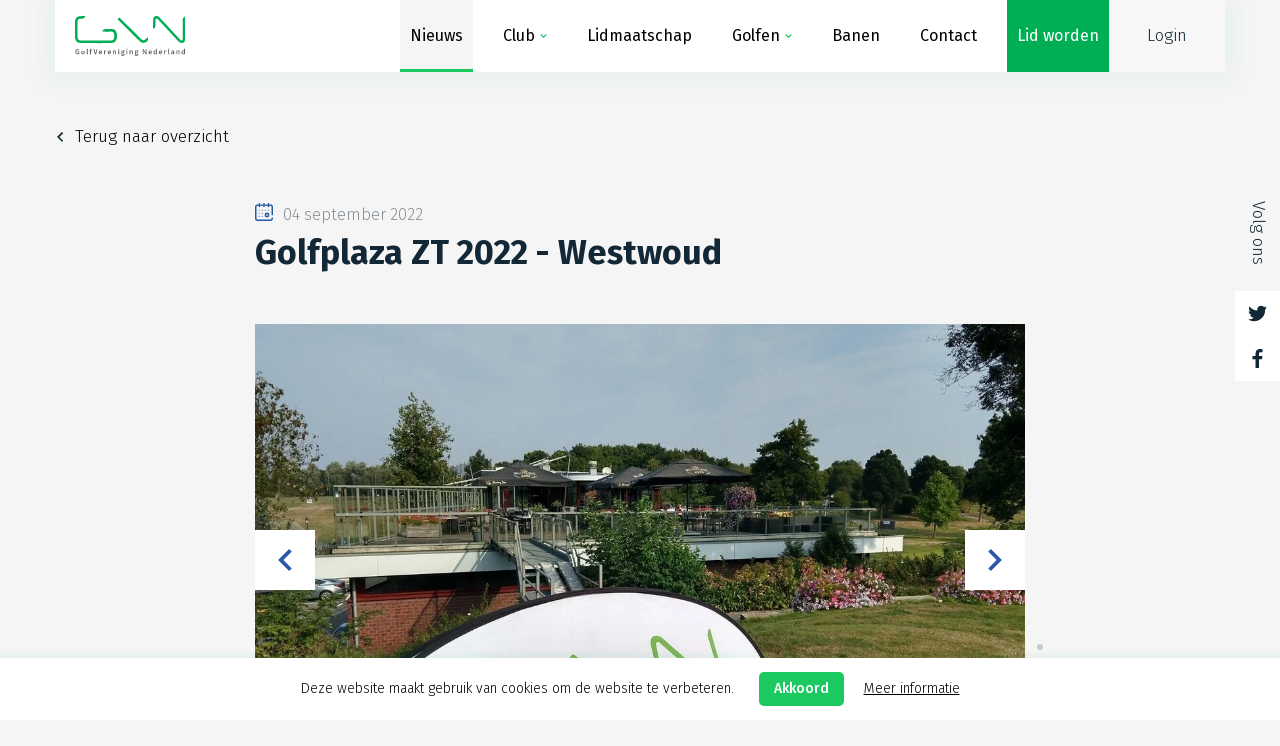

--- FILE ---
content_type: text/html; charset=UTF-8
request_url: https://www.gvn.nl/nieuws/golfplaza-zt-2022-westwoud-1
body_size: 260495
content:
<!DOCTYPE html><html lang="nl">
<head>
    <title>Golfplaza ZT 2022 - Westwoud  | GVN</title>
    <meta name=“facebook-domain-verification” content=“r6p3lpes01agz69vxhf25ko7zfb7m0" />

    <meta charset="utf-8"/><meta name="viewport" content="width=device-width, initial-scale=1"/><link href="/nieuws/golfplaza-zt-2022-westwoud-1" rel="canonical"/><!--    <link rel="apple-touch-icon" sizes="180x180" href="--><!--">-->
<!--    <link rel="icon" type="image/png" sizes="32x32" href="--><!--">-->
<!--    <link rel="icon" type="image/png" sizes="16x16" href="--><!--">-->
<!--    <link rel="manifest" href="--><!--">-->
    <link rel="shortcut icon" href="/gvn/img/favicon/favicon.ico">
<!--    <meta name="msapplication-TileColor" content="#ffffff">-->
<!--    <meta name="msapplication-config" content="--><!--">-->
<!--    <meta name="theme-color" content="#ffffff">-->

            <style type="text/css">
            /*----------------------------------------------------------------------------*\
    Vars
\*----------------------------------------------------------------------------*/
/*  Variables
\*----------------------------------------------------------------------------*/
/* breakpoints */
/* helpers */
/* amount = * 5 */
/* Modules */
/* fixed ratio */
/* images */
/* Form elements */
/* Table elements */
/* Sitekick - front-end fixes */
/*----------------------------------------------------------------------------*\
    $TYPOGRAPHY
\*----------------------------------------------------------------------------*/
@import url("https://fonts.googleapis.com/css2?family=Fira+Sans:ital,wght@0,300;0,400;0,500;0,700;1,300;1,400;1,500;1,700&display=swap");
@font-face {
  font-family: "Axiforma-Bold";
  src: url("/gvn/fonts/Axiforma-Bold/font.woff2") format("woff2"), url("../fonts/Axiforma-Bold/font.woff") format("woff");
}
/*----------------------------------------------------------------------------*\
    $COLORS
\*----------------------------------------------------------------------------*/
/*----------------------------------------------------------------------------*\
    Theme
\*----------------------------------------------------------------------------*/
/*  Imports
\*----------------------------------------------------------------------------*/
/*----------------------------------------------------------------------------*\
    MIXINS
    Default mixins

\*----------------------------------------------------------------------------*/
/*  Variables
\*----------------------------------------------------------------------------*/
/*  Functions
\*----------------------------------------------------------------------------*/
/*  Mixins
\*----------------------------------------------------------------------------*/
/*  FLEXBOX
\*----------------------------------------------------------------------------*/
/*----------------------------------------------------------------------------*\
    Normalize

\*----------------------------------------------------------------------------*/
/*  Component
\*----------------------------------------------------------------------------*/
html {
  font-family: sans-serif; /* 1 */
  -ms-text-size-adjust: 100%; /* 2 */
  -webkit-text-size-adjust: 100%; /* 2 */
}

/**
* Remove default margin.
*/
body {
  margin: 0;
}

/* HTML5 display definitions
    ========================================================================== */
/**
* Correct `block` display not defined for any HTML5 element in IE 8/9.
* Correct `block` display not defined for `details` or `summary` in IE 10/11
* and Firefox.
* Correct `block` display not defined for `main` in IE 11.
*/
article,
aside,
details,
figcaption,
figure,
footer,
header,
hgroup,
main,
menu,
nav,
section,
summary {
  display: block;
}

/**
* 1. Correct `inline-block` display not defined in IE 8/9.
* 2. Normalize vertical alignment of `progress` in Chrome, Firefox, and Opera.
*/
audio,
canvas,
progress,
video {
  display: inline-block; /* 1 */
  vertical-align: baseline; /* 2 */
}

/**
* Prevent modern browsers from displaying `audio` without controls.
* Remove excess height in iOS 5 devices.
*/
audio:not([controls]) {
  display: none;
  height: 0;
}

/**
* Address `[hidden]` styling not present in IE 8/9/10.
* Hide the `template` element in IE 8/9/10/11, Safari, and Firefox < 22.
*/
[hidden],
template {
  display: none;
}

/* Links
    ========================================================================== */
/**
* Remove the gray background color from active links in IE 10.
*/
a {
  background-color: transparent;
}

/**
* Improve readability of focused elements when they are also in an
* active/hover state.
*/
a:active,
a:hover {
  outline: 0;
}

/* Text-level semantics
    ========================================================================== */
/**
* Address styling not present in IE 8/9/10/11, Safari, and Chrome.
*/
abbr[title] {
  border-bottom: 1px dotted;
}

/**
* Address style set to `bolder` in Firefox 4+, Safari, and Chrome.
*/
b,
strong {
  font-weight: bold;
}

/**
* Address styling not present in Safari and Chrome.
*/
dfn {
  font-style: italic;
}

/**
* Address variable `h1` font-size and margin within `section` and `article`
* contexts in Firefox 4+, Safari, and Chrome.
*/
h1 {
  font-size: 2em;
  margin: 0.67em 0;
}

/**
* Address styling not present in IE 8/9.
*/
mark {
  background: #ff0;
  color: #000;
}

/**
* Address inconsistent and variable font size in all browsers.
*/
small {
  font-size: 80%;
}

/**
* Prevent `sub` and `sup` affecting `line-height` in all browsers.
*/
sub,
sup {
  font-size: 75%;
  line-height: 0;
  position: relative;
  vertical-align: baseline;
}

sup {
  top: -0.5em;
}

sub {
  bottom: -0.25em;
}

/* Embedded content
    ========================================================================== */
/**
* Remove border when inside `a` element in IE 8/9/10.
*/
img {
  border: 0;
}

/**
* Correct overflow not hidden in IE 9/10/11.
*/
svg:not(:root) {
  overflow: hidden;
}

/* Grouping content
    ========================================================================== */
/**
* Address margin not present in IE 8/9 and Safari.
*/
figure {
  margin: 1em 40px;
}

/**
* Address differences between Firefox and other browsers.
*/
hr {
  box-sizing: content-box;
  height: 0;
}

/**
* Contain overflow in all browsers.
*/
pre {
  overflow: auto;
}

/**
* Address odd `em`-unit font size rendering in all browsers.
*/
code,
kbd,
pre,
samp {
  font-family: monospace, monospace;
  font-size: 1em;
}

/* Forms
    ========================================================================== */
/**
* Known limitation: by default, Chrome and Safari on OS X allow very limited
* styling of `select`, unless a `border` property is set.
*/
/**
* 1. Correct color not being inherited.
*    Known issue: affects color of disabled elements.
* 2. Correct font properties not being inherited.
* 3. Address margins set differently in Firefox 4+, Safari, and Chrome.
*/
button,
input,
optgroup,
select,
textarea {
  color: inherit; /* 1 */
  font: inherit; /* 2 */
  margin: 0; /* 3 */
}

/**
* Address `overflow` set to `hidden` in IE 8/9/10/11.
*/
button {
  overflow: visible;
}

/**
* Address inconsistent `text-transform` inheritance for `button` and `select`.
* All other form control elements do not inherit `text-transform` values.
* Correct `button` style inheritance in Firefox, IE 8/9/10/11, and Opera.
* Correct `select` style inheritance in Firefox.
*/
button,
select {
  text-transform: none;
}

/**
* 1. Avoid the WebKit bug in Android 4.0.* where (2) destroys native `audio`
*    and `video` controls.
* 2. Correct inability to style clickable `input` types in iOS.
* 3. Improve usability and consistency of cursor style between image-type
*    `input` and others.
*/
button,
html input[type=button],
input[type=reset],
input[type=submit] {
  -webkit-appearance: button; /* 2 */
  cursor: pointer; /* 3 */
}

/**
* Re-set default cursor for disabled elements.
*/
button[disabled],
html input[disabled] {
  cursor: default;
}

/**
* Remove inner padding and border in Firefox 4+.
*/
button::-moz-focus-inner,
input::-moz-focus-inner {
  border: 0;
  padding: 0;
}

/**
* Address Firefox 4+ setting `line-height` on `input` using `!important` in
* the UA stylesheet.
*/
input {
  line-height: normal;
}

/**
* It's recommended that you don't attempt to style these elements.
* Firefox's implementation doesn't respect box-sizing, padding, or width.
*
* 1. Address box sizing set to `content-box` in IE 8/9/10.
* 2. Remove excess padding in IE 8/9/10.
*/
input[type=checkbox],
input[type=radio] {
  box-sizing: border-box; /* 1 */
  padding: 0; /* 2 */
}

/**
* Fix the cursor style for Chrome's increment/decrement buttons. For certain
* `font-size` values of the `input`, it causes the cursor style of the
* decrement button to change from `default` to `text`.
*/
input[type=number]::-webkit-inner-spin-button,
input[type=number]::-webkit-outer-spin-button {
  height: auto;
}

/**
* 1. Address `appearance` set to `searchfield` in Safari and Chrome.
* 2. Address `box-sizing` set to `border-box` in Safari and Chrome.
*/
input[type=search] {
  -webkit-appearance: textfield; /* 1 */
  box-sizing: content-box; /* 2 */
}

/**
* Remove inner padding and search cancel button in Safari and Chrome on OS X.
* Safari (but not Chrome) clips the cancel button when the search input has
* padding (and `textfield` appearance).
*/
input[type=search]::-webkit-search-cancel-button,
input[type=search]::-webkit-search-decoration {
  -webkit-appearance: none;
}

/**
* Define consistent border, margin, and padding.
*/
fieldset {
  border: 1px solid #c0c0c0;
  margin: 0 2px;
  padding: 0.35em 0.625em 0.75em;
}

/**
* 1. Correct `color` not being inherited in IE 8/9/10/11.
* 2. Remove padding so people aren't caught out if they zero out fieldsets.
*/
legend {
  border: 0; /* 1 */
  padding: 0; /* 2 */
}

/**
* Remove default vertical scrollbar in IE 8/9/10/11.
*/
textarea {
  overflow: auto;
}

/**
* Don't inherit the `font-weight` (applied by a rule above).
* NOTE: the default cannot safely be changed in Chrome and Safari on OS X.
*/
optgroup {
  font-weight: bold;
}

/* Tables
    ========================================================================== */
/**
* Remove most spacing between table cells.
*/
table {
  border-collapse: collapse;
  border-spacing: 0;
}

td,
th {
  padding: 0;
}

/*----------------------------------------------------------------------------*\
    Reset
\*----------------------------------------------------------------------------*/
/*  Component
\*----------------------------------------------------------------------------*/
html {
  box-sizing: border-box;
}

*, *:before, *:after {
  box-sizing: inherit;
}

/**
* The usual resetting of margins, paddings, borders etc.
*/
blockquote,
dl,
dd,
ol,
ul,
h1,
h2,
h3,
h4,
h5,
h6,
p,
pre,
fieldset,
hr {
  margin: 0;
}

fieldset,
ol,
ul {
  padding: 0;
}

iframe,
fieldset {
  border: 0;
}

/**
* Remove extra vertical spacing when nesting lists.
*/
li > ul,
li > ol {
  margin-bottom: 0;
}

/**
* 1. Fix an odd quirk whereby, without this, code blocks are rendered at a
*    font-size smaller than 1em.
*/
code,
kbd,
pre,
samp {
  font-family: monospace, monospace; /* 1 */
}

/**
* Suppress the focus outline on links that cannot be accessed via keyboard.
* This prevents an unwanted focus outline from appearing around elements that
* might still respond to pointer events.
*/
[tabindex="-1"]:focus {
  outline: none !important;
}

/**
* Image
*
* 1. By default all images are fluid
* 2. Render `alt` visually offset when images don't load
*/
img {
  max-width: 100%; /* 1 */
  font-style: italic; /* 2 */
}

/*----------------------------------------------------------------------------*\
    Defaults
    font styling, spaces, breakpoints
\*----------------------------------------------------------------------------*/
/*  Variables
\*----------------------------------------------------------------------------*/
/*----------------------------------------------------------------------------*\
    Grid
\*----------------------------------------------------------------------------*/
/*  Variables
\*----------------------------------------------------------------------------*/
/*  Component
\*----------------------------------------------------------------------------*/
.container {
  width: 100%;
  padding-right: 1.5rem;
  padding-left: 1.5rem;
  margin-right: auto;
  margin-left: auto;
}

@media (min-width: 576px) {
  .container {
    max-width: 540px;
  }
}
@media (min-width: 768px) {
  .container {
    max-width: 720px;
  }
}
@media (min-width: 992px) {
  .container {
    max-width: 960px;
  }
}
@media (min-width: 1200px) {
  .container {
    max-width: 124rem;
  }
}
.container-fluid, .container-sm, .container-md, .container-lg, .container-xl {
  width: 100%;
  padding-right: 1.5rem;
  padding-left: 1.5rem;
  margin-right: auto;
  margin-left: auto;
}

@media (min-width: 576px) {
  .container, .container-sm {
    max-width: 540px;
  }
}
@media (min-width: 768px) {
  .container, .container-sm, .container-md {
    max-width: 720px;
  }
}
@media (min-width: 992px) {
  .container, .container-sm, .container-md, .container-lg {
    max-width: 960px;
  }
}
@media (min-width: 1200px) {
  .container, .container-sm, .container-md, .container-lg, .container-xl {
    max-width: 124rem;
  }
}
.row {
  display: -ms-flexbox;
  display: flex;
  -ms-flex-wrap: wrap;
  flex-wrap: wrap;
  margin-right: -1.5rem;
  margin-left: -1.5rem;
}

.no-gutters {
  margin-right: 0;
  margin-left: 0;
}

.no-gutters > .col,
.no-gutters > [class*=col-] {
  padding-right: 0;
  padding-left: 0;
}

.col-1, .col-2, .col-3, .col-4, .col-5, .col-6, .col-7, .col-8, .col-9, .col-10, .col-11, .col-12, .col,
.col-auto, .col-sm-1, .col-sm-2, .col-sm-3, .col-sm-4, .col-sm-5, .col-sm-6, .col-sm-7, .col-sm-8, .col-sm-9, .col-sm-10, .col-sm-11, .col-sm-12, .col-sm,
.col-sm-auto, .col-md-1, .col-md-2, .col-md-3, .col-md-4, .col-md-5, .col-md-6, .col-md-7, .col-md-8, .col-md-9, .col-md-10, .col-md-11, .col-md-12, .col-md,
.col-md-auto, .col-lg-1, .col-lg-2, .col-lg-3, .col-lg-4, .col-lg-5, .col-lg-6, .col-lg-7, .col-lg-8, .col-lg-9, .col-lg-10, .col-lg-11, .col-lg-12, .col-lg,
.col-lg-auto, .col-xl-1, .col-xl-2, .col-xl-3, .col-xl-4, .col-xl-5, .col-xl-6, .col-xl-7, .col-xl-8, .col-xl-9, .col-xl-10, .col-xl-11, .col-xl-12, .col-xl,
.col-xl-auto {
  position: relative;
  width: 100%;
  padding-right: 1.5rem;
  padding-left: 1.5rem;
}

.col {
  -ms-flex-preferred-size: 0;
  flex-basis: 0;
  -ms-flex-positive: 1;
  flex-grow: 1;
  max-width: 100%;
}

.row-cols-1 > * {
  -ms-flex: 0 0 100%;
  flex: 0 0 100%;
  max-width: 100%;
}

.row-cols-2 > * {
  -ms-flex: 0 0 50%;
  flex: 0 0 50%;
  max-width: 50%;
}

.row-cols-3 > * {
  -ms-flex: 0 0 33.333333%;
  flex: 0 0 33.333333%;
  max-width: 33.333333%;
}

.row-cols-4 > * {
  -ms-flex: 0 0 25%;
  flex: 0 0 25%;
  max-width: 25%;
}

.row-cols-5 > * {
  -ms-flex: 0 0 20%;
  flex: 0 0 20%;
  max-width: 20%;
}

.row-cols-6 > * {
  -ms-flex: 0 0 16.666667%;
  flex: 0 0 16.666667%;
  max-width: 16.666667%;
}

.col-auto {
  -ms-flex: 0 0 auto;
  flex: 0 0 auto;
  width: auto;
  max-width: 100%;
}

.col-1 {
  -ms-flex: 0 0 8.333333%;
  flex: 0 0 8.333333%;
  max-width: 8.333333%;
}

.col-2 {
  -ms-flex: 0 0 16.666667%;
  flex: 0 0 16.666667%;
  max-width: 16.666667%;
}

.col-3 {
  -ms-flex: 0 0 25%;
  flex: 0 0 25%;
  max-width: 25%;
}

.col-4 {
  -ms-flex: 0 0 33.333333%;
  flex: 0 0 33.333333%;
  max-width: 33.333333%;
}

.col-5 {
  -ms-flex: 0 0 41.666667%;
  flex: 0 0 41.666667%;
  max-width: 41.666667%;
}

.col-6 {
  -ms-flex: 0 0 50%;
  flex: 0 0 50%;
  max-width: 50%;
}

.col-7 {
  -ms-flex: 0 0 58.333333%;
  flex: 0 0 58.333333%;
  max-width: 58.333333%;
}

.col-8 {
  -ms-flex: 0 0 66.666667%;
  flex: 0 0 66.666667%;
  max-width: 66.666667%;
}

.col-9 {
  -ms-flex: 0 0 75%;
  flex: 0 0 75%;
  max-width: 75%;
}

.col-10 {
  -ms-flex: 0 0 83.333333%;
  flex: 0 0 83.333333%;
  max-width: 83.333333%;
}

.col-11 {
  -ms-flex: 0 0 91.666667%;
  flex: 0 0 91.666667%;
  max-width: 91.666667%;
}

.col-12 {
  -ms-flex: 0 0 100%;
  flex: 0 0 100%;
  max-width: 100%;
}

.order-first {
  -ms-flex-order: -1;
  order: -1;
}

.order-last {
  -ms-flex-order: 13;
  order: 13;
}

.order-0 {
  -ms-flex-order: 0;
  order: 0;
}

.order-1 {
  -ms-flex-order: 1;
  order: 1;
}

.order-2 {
  -ms-flex-order: 2;
  order: 2;
}

.order-3 {
  -ms-flex-order: 3;
  order: 3;
}

.order-4 {
  -ms-flex-order: 4;
  order: 4;
}

.order-5 {
  -ms-flex-order: 5;
  order: 5;
}

.order-6 {
  -ms-flex-order: 6;
  order: 6;
}

.order-7 {
  -ms-flex-order: 7;
  order: 7;
}

.order-8 {
  -ms-flex-order: 8;
  order: 8;
}

.order-9 {
  -ms-flex-order: 9;
  order: 9;
}

.order-10 {
  -ms-flex-order: 10;
  order: 10;
}

.order-11 {
  -ms-flex-order: 11;
  order: 11;
}

.order-12 {
  -ms-flex-order: 12;
  order: 12;
}

.offset-1 {
  margin-left: 8.333333%;
}

.offset-2 {
  margin-left: 16.666667%;
}

.offset-3 {
  margin-left: 25%;
}

.offset-4 {
  margin-left: 33.333333%;
}

.offset-5 {
  margin-left: 41.666667%;
}

.offset-6 {
  margin-left: 50%;
}

.offset-7 {
  margin-left: 58.333333%;
}

.offset-8 {
  margin-left: 66.666667%;
}

.offset-9 {
  margin-left: 75%;
}

.offset-10 {
  margin-left: 83.333333%;
}

.offset-11 {
  margin-left: 91.666667%;
}

@media (min-width: 576px) {
  .col-sm {
    -ms-flex-preferred-size: 0;
    flex-basis: 0;
    -ms-flex-positive: 1;
    flex-grow: 1;
    max-width: 100%;
  }
  .row-cols-sm-1 > * {
    -ms-flex: 0 0 100%;
    flex: 0 0 100%;
    max-width: 100%;
  }
  .row-cols-sm-2 > * {
    -ms-flex: 0 0 50%;
    flex: 0 0 50%;
    max-width: 50%;
  }
  .row-cols-sm-3 > * {
    -ms-flex: 0 0 33.333333%;
    flex: 0 0 33.333333%;
    max-width: 33.333333%;
  }
  .row-cols-sm-4 > * {
    -ms-flex: 0 0 25%;
    flex: 0 0 25%;
    max-width: 25%;
  }
  .row-cols-sm-5 > * {
    -ms-flex: 0 0 20%;
    flex: 0 0 20%;
    max-width: 20%;
  }
  .row-cols-sm-6 > * {
    -ms-flex: 0 0 16.666667%;
    flex: 0 0 16.666667%;
    max-width: 16.666667%;
  }
  .col-sm-auto {
    -ms-flex: 0 0 auto;
    flex: 0 0 auto;
    width: auto;
    max-width: 100%;
  }
  .col-sm-1 {
    -ms-flex: 0 0 8.333333%;
    flex: 0 0 8.333333%;
    max-width: 8.333333%;
  }
  .col-sm-2 {
    -ms-flex: 0 0 16.666667%;
    flex: 0 0 16.666667%;
    max-width: 16.666667%;
  }
  .col-sm-3 {
    -ms-flex: 0 0 25%;
    flex: 0 0 25%;
    max-width: 25%;
  }
  .col-sm-4 {
    -ms-flex: 0 0 33.333333%;
    flex: 0 0 33.333333%;
    max-width: 33.333333%;
  }
  .col-sm-5 {
    -ms-flex: 0 0 41.666667%;
    flex: 0 0 41.666667%;
    max-width: 41.666667%;
  }
  .col-sm-6 {
    -ms-flex: 0 0 50%;
    flex: 0 0 50%;
    max-width: 50%;
  }
  .col-sm-7 {
    -ms-flex: 0 0 58.333333%;
    flex: 0 0 58.333333%;
    max-width: 58.333333%;
  }
  .col-sm-8 {
    -ms-flex: 0 0 66.666667%;
    flex: 0 0 66.666667%;
    max-width: 66.666667%;
  }
  .col-sm-9 {
    -ms-flex: 0 0 75%;
    flex: 0 0 75%;
    max-width: 75%;
  }
  .col-sm-10 {
    -ms-flex: 0 0 83.333333%;
    flex: 0 0 83.333333%;
    max-width: 83.333333%;
  }
  .col-sm-11 {
    -ms-flex: 0 0 91.666667%;
    flex: 0 0 91.666667%;
    max-width: 91.666667%;
  }
  .col-sm-12 {
    -ms-flex: 0 0 100%;
    flex: 0 0 100%;
    max-width: 100%;
  }
  .order-sm-first {
    -ms-flex-order: -1;
    order: -1;
  }
  .order-sm-last {
    -ms-flex-order: 13;
    order: 13;
  }
  .order-sm-0 {
    -ms-flex-order: 0;
    order: 0;
  }
  .order-sm-1 {
    -ms-flex-order: 1;
    order: 1;
  }
  .order-sm-2 {
    -ms-flex-order: 2;
    order: 2;
  }
  .order-sm-3 {
    -ms-flex-order: 3;
    order: 3;
  }
  .order-sm-4 {
    -ms-flex-order: 4;
    order: 4;
  }
  .order-sm-5 {
    -ms-flex-order: 5;
    order: 5;
  }
  .order-sm-6 {
    -ms-flex-order: 6;
    order: 6;
  }
  .order-sm-7 {
    -ms-flex-order: 7;
    order: 7;
  }
  .order-sm-8 {
    -ms-flex-order: 8;
    order: 8;
  }
  .order-sm-9 {
    -ms-flex-order: 9;
    order: 9;
  }
  .order-sm-10 {
    -ms-flex-order: 10;
    order: 10;
  }
  .order-sm-11 {
    -ms-flex-order: 11;
    order: 11;
  }
  .order-sm-12 {
    -ms-flex-order: 12;
    order: 12;
  }
  .offset-sm-0 {
    margin-left: 0;
  }
  .offset-sm-1 {
    margin-left: 8.333333%;
  }
  .offset-sm-2 {
    margin-left: 16.666667%;
  }
  .offset-sm-3 {
    margin-left: 25%;
  }
  .offset-sm-4 {
    margin-left: 33.333333%;
  }
  .offset-sm-5 {
    margin-left: 41.666667%;
  }
  .offset-sm-6 {
    margin-left: 50%;
  }
  .offset-sm-7 {
    margin-left: 58.333333%;
  }
  .offset-sm-8 {
    margin-left: 66.666667%;
  }
  .offset-sm-9 {
    margin-left: 75%;
  }
  .offset-sm-10 {
    margin-left: 83.333333%;
  }
  .offset-sm-11 {
    margin-left: 91.666667%;
  }
}
@media (min-width: 768px) {
  .col-md {
    -ms-flex-preferred-size: 0;
    flex-basis: 0;
    -ms-flex-positive: 1;
    flex-grow: 1;
    max-width: 100%;
  }
  .row-cols-md-1 > * {
    -ms-flex: 0 0 100%;
    flex: 0 0 100%;
    max-width: 100%;
  }
  .row-cols-md-2 > * {
    -ms-flex: 0 0 50%;
    flex: 0 0 50%;
    max-width: 50%;
  }
  .row-cols-md-3 > * {
    -ms-flex: 0 0 33.333333%;
    flex: 0 0 33.333333%;
    max-width: 33.333333%;
  }
  .row-cols-md-4 > * {
    -ms-flex: 0 0 25%;
    flex: 0 0 25%;
    max-width: 25%;
  }
  .row-cols-md-5 > * {
    -ms-flex: 0 0 20%;
    flex: 0 0 20%;
    max-width: 20%;
  }
  .row-cols-md-6 > * {
    -ms-flex: 0 0 16.666667%;
    flex: 0 0 16.666667%;
    max-width: 16.666667%;
  }
  .col-md-auto {
    -ms-flex: 0 0 auto;
    flex: 0 0 auto;
    width: auto;
    max-width: 100%;
  }
  .col-md-1 {
    -ms-flex: 0 0 8.333333%;
    flex: 0 0 8.333333%;
    max-width: 8.333333%;
  }
  .col-md-2 {
    -ms-flex: 0 0 16.666667%;
    flex: 0 0 16.666667%;
    max-width: 16.666667%;
  }
  .col-md-3 {
    -ms-flex: 0 0 25%;
    flex: 0 0 25%;
    max-width: 25%;
  }
  .col-md-4 {
    -ms-flex: 0 0 33.333333%;
    flex: 0 0 33.333333%;
    max-width: 33.333333%;
  }
  .col-md-5 {
    -ms-flex: 0 0 41.666667%;
    flex: 0 0 41.666667%;
    max-width: 41.666667%;
  }
  .col-md-6 {
    -ms-flex: 0 0 50%;
    flex: 0 0 50%;
    max-width: 50%;
  }
  .col-md-7 {
    -ms-flex: 0 0 58.333333%;
    flex: 0 0 58.333333%;
    max-width: 58.333333%;
  }
  .col-md-8 {
    -ms-flex: 0 0 66.666667%;
    flex: 0 0 66.666667%;
    max-width: 66.666667%;
  }
  .col-md-9 {
    -ms-flex: 0 0 75%;
    flex: 0 0 75%;
    max-width: 75%;
  }
  .col-md-10 {
    -ms-flex: 0 0 83.333333%;
    flex: 0 0 83.333333%;
    max-width: 83.333333%;
  }
  .col-md-11 {
    -ms-flex: 0 0 91.666667%;
    flex: 0 0 91.666667%;
    max-width: 91.666667%;
  }
  .col-md-12 {
    -ms-flex: 0 0 100%;
    flex: 0 0 100%;
    max-width: 100%;
  }
  .order-md-first {
    -ms-flex-order: -1;
    order: -1;
  }
  .order-md-last {
    -ms-flex-order: 13;
    order: 13;
  }
  .order-md-0 {
    -ms-flex-order: 0;
    order: 0;
  }
  .order-md-1 {
    -ms-flex-order: 1;
    order: 1;
  }
  .order-md-2 {
    -ms-flex-order: 2;
    order: 2;
  }
  .order-md-3 {
    -ms-flex-order: 3;
    order: 3;
  }
  .order-md-4 {
    -ms-flex-order: 4;
    order: 4;
  }
  .order-md-5 {
    -ms-flex-order: 5;
    order: 5;
  }
  .order-md-6 {
    -ms-flex-order: 6;
    order: 6;
  }
  .order-md-7 {
    -ms-flex-order: 7;
    order: 7;
  }
  .order-md-8 {
    -ms-flex-order: 8;
    order: 8;
  }
  .order-md-9 {
    -ms-flex-order: 9;
    order: 9;
  }
  .order-md-10 {
    -ms-flex-order: 10;
    order: 10;
  }
  .order-md-11 {
    -ms-flex-order: 11;
    order: 11;
  }
  .order-md-12 {
    -ms-flex-order: 12;
    order: 12;
  }
  .offset-md-0 {
    margin-left: 0;
  }
  .offset-md-1 {
    margin-left: 8.333333%;
  }
  .offset-md-2 {
    margin-left: 16.666667%;
  }
  .offset-md-3 {
    margin-left: 25%;
  }
  .offset-md-4 {
    margin-left: 33.333333%;
  }
  .offset-md-5 {
    margin-left: 41.666667%;
  }
  .offset-md-6 {
    margin-left: 50%;
  }
  .offset-md-7 {
    margin-left: 58.333333%;
  }
  .offset-md-8 {
    margin-left: 66.666667%;
  }
  .offset-md-9 {
    margin-left: 75%;
  }
  .offset-md-10 {
    margin-left: 83.333333%;
  }
  .offset-md-11 {
    margin-left: 91.666667%;
  }
}
@media (min-width: 992px) {
  .col-lg {
    -ms-flex-preferred-size: 0;
    flex-basis: 0;
    -ms-flex-positive: 1;
    flex-grow: 1;
    max-width: 100%;
  }
  .row-cols-lg-1 > * {
    -ms-flex: 0 0 100%;
    flex: 0 0 100%;
    max-width: 100%;
  }
  .row-cols-lg-2 > * {
    -ms-flex: 0 0 50%;
    flex: 0 0 50%;
    max-width: 50%;
  }
  .row-cols-lg-3 > * {
    -ms-flex: 0 0 33.333333%;
    flex: 0 0 33.333333%;
    max-width: 33.333333%;
  }
  .row-cols-lg-4 > * {
    -ms-flex: 0 0 25%;
    flex: 0 0 25%;
    max-width: 25%;
  }
  .row-cols-lg-5 > * {
    -ms-flex: 0 0 20%;
    flex: 0 0 20%;
    max-width: 20%;
  }
  .row-cols-lg-6 > * {
    -ms-flex: 0 0 16.666667%;
    flex: 0 0 16.666667%;
    max-width: 16.666667%;
  }
  .col-lg-auto {
    -ms-flex: 0 0 auto;
    flex: 0 0 auto;
    width: auto;
    max-width: 100%;
  }
  .col-lg-1 {
    -ms-flex: 0 0 8.333333%;
    flex: 0 0 8.333333%;
    max-width: 8.333333%;
  }
  .col-lg-2 {
    -ms-flex: 0 0 16.666667%;
    flex: 0 0 16.666667%;
    max-width: 16.666667%;
  }
  .col-lg-3 {
    -ms-flex: 0 0 25%;
    flex: 0 0 25%;
    max-width: 25%;
  }
  .col-lg-4 {
    -ms-flex: 0 0 33.333333%;
    flex: 0 0 33.333333%;
    max-width: 33.333333%;
  }
  .col-lg-5 {
    -ms-flex: 0 0 41.666667%;
    flex: 0 0 41.666667%;
    max-width: 41.666667%;
  }
  .col-lg-6 {
    -ms-flex: 0 0 50%;
    flex: 0 0 50%;
    max-width: 50%;
  }
  .col-lg-7 {
    -ms-flex: 0 0 58.333333%;
    flex: 0 0 58.333333%;
    max-width: 58.333333%;
  }
  .col-lg-8 {
    -ms-flex: 0 0 66.666667%;
    flex: 0 0 66.666667%;
    max-width: 66.666667%;
  }
  .col-lg-9 {
    -ms-flex: 0 0 75%;
    flex: 0 0 75%;
    max-width: 75%;
  }
  .col-lg-10 {
    -ms-flex: 0 0 83.333333%;
    flex: 0 0 83.333333%;
    max-width: 83.333333%;
  }
  .col-lg-11 {
    -ms-flex: 0 0 91.666667%;
    flex: 0 0 91.666667%;
    max-width: 91.666667%;
  }
  .col-lg-12 {
    -ms-flex: 0 0 100%;
    flex: 0 0 100%;
    max-width: 100%;
  }
  .order-lg-first {
    -ms-flex-order: -1;
    order: -1;
  }
  .order-lg-last {
    -ms-flex-order: 13;
    order: 13;
  }
  .order-lg-0 {
    -ms-flex-order: 0;
    order: 0;
  }
  .order-lg-1 {
    -ms-flex-order: 1;
    order: 1;
  }
  .order-lg-2 {
    -ms-flex-order: 2;
    order: 2;
  }
  .order-lg-3 {
    -ms-flex-order: 3;
    order: 3;
  }
  .order-lg-4 {
    -ms-flex-order: 4;
    order: 4;
  }
  .order-lg-5 {
    -ms-flex-order: 5;
    order: 5;
  }
  .order-lg-6 {
    -ms-flex-order: 6;
    order: 6;
  }
  .order-lg-7 {
    -ms-flex-order: 7;
    order: 7;
  }
  .order-lg-8 {
    -ms-flex-order: 8;
    order: 8;
  }
  .order-lg-9 {
    -ms-flex-order: 9;
    order: 9;
  }
  .order-lg-10 {
    -ms-flex-order: 10;
    order: 10;
  }
  .order-lg-11 {
    -ms-flex-order: 11;
    order: 11;
  }
  .order-lg-12 {
    -ms-flex-order: 12;
    order: 12;
  }
  .offset-lg-0 {
    margin-left: 0;
  }
  .offset-lg-1 {
    margin-left: 8.333333%;
  }
  .offset-lg-2 {
    margin-left: 16.666667%;
  }
  .offset-lg-3 {
    margin-left: 25%;
  }
  .offset-lg-4 {
    margin-left: 33.333333%;
  }
  .offset-lg-5 {
    margin-left: 41.666667%;
  }
  .offset-lg-6 {
    margin-left: 50%;
  }
  .offset-lg-7 {
    margin-left: 58.333333%;
  }
  .offset-lg-8 {
    margin-left: 66.666667%;
  }
  .offset-lg-9 {
    margin-left: 75%;
  }
  .offset-lg-10 {
    margin-left: 83.333333%;
  }
  .offset-lg-11 {
    margin-left: 91.666667%;
  }
}
@media (min-width: 1200px) {
  .col-xl {
    -ms-flex-preferred-size: 0;
    flex-basis: 0;
    -ms-flex-positive: 1;
    flex-grow: 1;
    max-width: 100%;
  }
  .row-cols-xl-1 > * {
    -ms-flex: 0 0 100%;
    flex: 0 0 100%;
    max-width: 100%;
  }
  .row-cols-xl-2 > * {
    -ms-flex: 0 0 50%;
    flex: 0 0 50%;
    max-width: 50%;
  }
  .row-cols-xl-3 > * {
    -ms-flex: 0 0 33.333333%;
    flex: 0 0 33.333333%;
    max-width: 33.333333%;
  }
  .row-cols-xl-4 > * {
    -ms-flex: 0 0 25%;
    flex: 0 0 25%;
    max-width: 25%;
  }
  .row-cols-xl-5 > * {
    -ms-flex: 0 0 20%;
    flex: 0 0 20%;
    max-width: 20%;
  }
  .row-cols-xl-6 > * {
    -ms-flex: 0 0 16.666667%;
    flex: 0 0 16.666667%;
    max-width: 16.666667%;
  }
  .col-xl-auto {
    -ms-flex: 0 0 auto;
    flex: 0 0 auto;
    width: auto;
    max-width: 100%;
  }
  .col-xl-1 {
    -ms-flex: 0 0 8.333333%;
    flex: 0 0 8.333333%;
    max-width: 8.333333%;
  }
  .col-xl-2 {
    -ms-flex: 0 0 16.666667%;
    flex: 0 0 16.666667%;
    max-width: 16.666667%;
  }
  .col-xl-3 {
    -ms-flex: 0 0 25%;
    flex: 0 0 25%;
    max-width: 25%;
  }
  .col-xl-4 {
    -ms-flex: 0 0 33.333333%;
    flex: 0 0 33.333333%;
    max-width: 33.333333%;
  }
  .col-xl-5 {
    -ms-flex: 0 0 41.666667%;
    flex: 0 0 41.666667%;
    max-width: 41.666667%;
  }
  .col-xl-6 {
    -ms-flex: 0 0 50%;
    flex: 0 0 50%;
    max-width: 50%;
  }
  .col-xl-7 {
    -ms-flex: 0 0 58.333333%;
    flex: 0 0 58.333333%;
    max-width: 58.333333%;
  }
  .col-xl-8 {
    -ms-flex: 0 0 66.666667%;
    flex: 0 0 66.666667%;
    max-width: 66.666667%;
  }
  .col-xl-9 {
    -ms-flex: 0 0 75%;
    flex: 0 0 75%;
    max-width: 75%;
  }
  .col-xl-10 {
    -ms-flex: 0 0 83.333333%;
    flex: 0 0 83.333333%;
    max-width: 83.333333%;
  }
  .col-xl-11 {
    -ms-flex: 0 0 91.666667%;
    flex: 0 0 91.666667%;
    max-width: 91.666667%;
  }
  .col-xl-12 {
    -ms-flex: 0 0 100%;
    flex: 0 0 100%;
    max-width: 100%;
  }
  .order-xl-first {
    -ms-flex-order: -1;
    order: -1;
  }
  .order-xl-last {
    -ms-flex-order: 13;
    order: 13;
  }
  .order-xl-0 {
    -ms-flex-order: 0;
    order: 0;
  }
  .order-xl-1 {
    -ms-flex-order: 1;
    order: 1;
  }
  .order-xl-2 {
    -ms-flex-order: 2;
    order: 2;
  }
  .order-xl-3 {
    -ms-flex-order: 3;
    order: 3;
  }
  .order-xl-4 {
    -ms-flex-order: 4;
    order: 4;
  }
  .order-xl-5 {
    -ms-flex-order: 5;
    order: 5;
  }
  .order-xl-6 {
    -ms-flex-order: 6;
    order: 6;
  }
  .order-xl-7 {
    -ms-flex-order: 7;
    order: 7;
  }
  .order-xl-8 {
    -ms-flex-order: 8;
    order: 8;
  }
  .order-xl-9 {
    -ms-flex-order: 9;
    order: 9;
  }
  .order-xl-10 {
    -ms-flex-order: 10;
    order: 10;
  }
  .order-xl-11 {
    -ms-flex-order: 11;
    order: 11;
  }
  .order-xl-12 {
    -ms-flex-order: 12;
    order: 12;
  }
  .offset-xl-0 {
    margin-left: 0;
  }
  .offset-xl-1 {
    margin-left: 8.333333%;
  }
  .offset-xl-2 {
    margin-left: 16.666667%;
  }
  .offset-xl-3 {
    margin-left: 25%;
  }
  .offset-xl-4 {
    margin-left: 33.333333%;
  }
  .offset-xl-5 {
    margin-left: 41.666667%;
  }
  .offset-xl-6 {
    margin-left: 50%;
  }
  .offset-xl-7 {
    margin-left: 58.333333%;
  }
  .offset-xl-8 {
    margin-left: 66.666667%;
  }
  .offset-xl-9 {
    margin-left: 75%;
  }
  .offset-xl-10 {
    margin-left: 83.333333%;
  }
  .offset-xl-11 {
    margin-left: 91.666667%;
  }
}
.d-none {
  display: none !important;
}

.d-inline {
  display: inline !important;
}

.d-inline-block {
  display: inline-block !important;
}

.d-block {
  display: block !important;
}

.d-table {
  display: table !important;
}

.d-table-row {
  display: table-row !important;
}

.d-table-cell {
  display: table-cell !important;
}

.d-flex {
  display: -ms-flexbox !important;
  display: flex !important;
}

.d-inline-flex {
  display: -ms-inline-flexbox !important;
  display: inline-flex !important;
}

@media (min-width: 576px) {
  .d-sm-none {
    display: none !important;
  }
  .d-sm-inline {
    display: inline !important;
  }
  .d-sm-inline-block {
    display: inline-block !important;
  }
  .d-sm-block {
    display: block !important;
  }
  .d-sm-table {
    display: table !important;
  }
  .d-sm-table-row {
    display: table-row !important;
  }
  .d-sm-table-cell {
    display: table-cell !important;
  }
  .d-sm-flex {
    display: -ms-flexbox !important;
    display: flex !important;
  }
  .d-sm-inline-flex {
    display: -ms-inline-flexbox !important;
    display: inline-flex !important;
  }
}
@media (min-width: 768px) {
  .d-md-none {
    display: none !important;
  }
  .d-md-inline {
    display: inline !important;
  }
  .d-md-inline-block {
    display: inline-block !important;
  }
  .d-md-block {
    display: block !important;
  }
  .d-md-table {
    display: table !important;
  }
  .d-md-table-row {
    display: table-row !important;
  }
  .d-md-table-cell {
    display: table-cell !important;
  }
  .d-md-flex {
    display: -ms-flexbox !important;
    display: flex !important;
  }
  .d-md-inline-flex {
    display: -ms-inline-flexbox !important;
    display: inline-flex !important;
  }
}
@media (min-width: 992px) {
  .d-lg-none {
    display: none !important;
  }
  .d-lg-inline {
    display: inline !important;
  }
  .d-lg-inline-block {
    display: inline-block !important;
  }
  .d-lg-block {
    display: block !important;
  }
  .d-lg-table {
    display: table !important;
  }
  .d-lg-table-row {
    display: table-row !important;
  }
  .d-lg-table-cell {
    display: table-cell !important;
  }
  .d-lg-flex {
    display: -ms-flexbox !important;
    display: flex !important;
  }
  .d-lg-inline-flex {
    display: -ms-inline-flexbox !important;
    display: inline-flex !important;
  }
}
@media (min-width: 1200px) {
  .d-xl-none {
    display: none !important;
  }
  .d-xl-inline {
    display: inline !important;
  }
  .d-xl-inline-block {
    display: inline-block !important;
  }
  .d-xl-block {
    display: block !important;
  }
  .d-xl-table {
    display: table !important;
  }
  .d-xl-table-row {
    display: table-row !important;
  }
  .d-xl-table-cell {
    display: table-cell !important;
  }
  .d-xl-flex {
    display: -ms-flexbox !important;
    display: flex !important;
  }
  .d-xl-inline-flex {
    display: -ms-inline-flexbox !important;
    display: inline-flex !important;
  }
}
@media print {
  .d-print-none {
    display: none !important;
  }
  .d-print-inline {
    display: inline !important;
  }
  .d-print-inline-block {
    display: inline-block !important;
  }
  .d-print-block {
    display: block !important;
  }
  .d-print-table {
    display: table !important;
  }
  .d-print-table-row {
    display: table-row !important;
  }
  .d-print-table-cell {
    display: table-cell !important;
  }
  .d-print-flex {
    display: -ms-flexbox !important;
    display: flex !important;
  }
  .d-print-inline-flex {
    display: -ms-inline-flexbox !important;
    display: inline-flex !important;
  }
}
.flex-row {
  -ms-flex-direction: row !important;
  flex-direction: row !important;
}

.flex-column {
  -ms-flex-direction: column !important;
  flex-direction: column !important;
}

.flex-row-reverse {
  -ms-flex-direction: row-reverse !important;
  flex-direction: row-reverse !important;
}

.flex-column-reverse {
  -ms-flex-direction: column-reverse !important;
  flex-direction: column-reverse !important;
}

.flex-wrap {
  -ms-flex-wrap: wrap !important;
  flex-wrap: wrap !important;
}

.flex-nowrap {
  -ms-flex-wrap: nowrap !important;
  flex-wrap: nowrap !important;
}

.flex-wrap-reverse {
  -ms-flex-wrap: wrap-reverse !important;
  flex-wrap: wrap-reverse !important;
}

.flex-fill {
  -ms-flex: 1 1 auto !important;
  flex: 1 1 auto !important;
}

.flex-grow-0 {
  -ms-flex-positive: 0 !important;
  flex-grow: 0 !important;
}

.flex-grow-1 {
  -ms-flex-positive: 1 !important;
  flex-grow: 1 !important;
}

.flex-shrink-0 {
  -ms-flex-negative: 0 !important;
  flex-shrink: 0 !important;
}

.flex-shrink-1 {
  -ms-flex-negative: 1 !important;
  flex-shrink: 1 !important;
}

.justify-content-start {
  -ms-flex-pack: start !important;
  justify-content: flex-start !important;
}

.justify-content-end {
  -ms-flex-pack: end !important;
  justify-content: flex-end !important;
}

.justify-content-center {
  -ms-flex-pack: center !important;
  justify-content: center !important;
}

.justify-content-between {
  -ms-flex-pack: justify !important;
  justify-content: space-between !important;
}

.justify-content-around {
  -ms-flex-pack: distribute !important;
  justify-content: space-around !important;
}

.align-items-start {
  -ms-flex-align: start !important;
  align-items: flex-start !important;
}

.align-items-end {
  -ms-flex-align: end !important;
  align-items: flex-end !important;
}

.align-items-center {
  -ms-flex-align: center !important;
  align-items: center !important;
}

.align-items-baseline {
  -ms-flex-align: baseline !important;
  align-items: baseline !important;
}

.align-items-stretch {
  -ms-flex-align: stretch !important;
  align-items: stretch !important;
}

.align-content-start {
  -ms-flex-line-pack: start !important;
  align-content: flex-start !important;
}

.align-content-end {
  -ms-flex-line-pack: end !important;
  align-content: flex-end !important;
}

.align-content-center {
  -ms-flex-line-pack: center !important;
  align-content: center !important;
}

.align-content-between {
  -ms-flex-line-pack: justify !important;
  align-content: space-between !important;
}

.align-content-around {
  -ms-flex-line-pack: distribute !important;
  align-content: space-around !important;
}

.align-content-stretch {
  -ms-flex-line-pack: stretch !important;
  align-content: stretch !important;
}

.align-self-auto {
  -ms-flex-item-align: auto !important;
  align-self: auto !important;
}

.align-self-start {
  -ms-flex-item-align: start !important;
  align-self: flex-start !important;
}

.align-self-end {
  -ms-flex-item-align: end !important;
  align-self: flex-end !important;
}

.align-self-center {
  -ms-flex-item-align: center !important;
  align-self: center !important;
}

.align-self-baseline {
  -ms-flex-item-align: baseline !important;
  align-self: baseline !important;
}

.align-self-stretch {
  -ms-flex-item-align: stretch !important;
  align-self: stretch !important;
}

@media (min-width: 576px) {
  .flex-sm-row {
    -ms-flex-direction: row !important;
    flex-direction: row !important;
  }
  .flex-sm-column {
    -ms-flex-direction: column !important;
    flex-direction: column !important;
  }
  .flex-sm-row-reverse {
    -ms-flex-direction: row-reverse !important;
    flex-direction: row-reverse !important;
  }
  .flex-sm-column-reverse {
    -ms-flex-direction: column-reverse !important;
    flex-direction: column-reverse !important;
  }
  .flex-sm-wrap {
    -ms-flex-wrap: wrap !important;
    flex-wrap: wrap !important;
  }
  .flex-sm-nowrap {
    -ms-flex-wrap: nowrap !important;
    flex-wrap: nowrap !important;
  }
  .flex-sm-wrap-reverse {
    -ms-flex-wrap: wrap-reverse !important;
    flex-wrap: wrap-reverse !important;
  }
  .flex-sm-fill {
    -ms-flex: 1 1 auto !important;
    flex: 1 1 auto !important;
  }
  .flex-sm-grow-0 {
    -ms-flex-positive: 0 !important;
    flex-grow: 0 !important;
  }
  .flex-sm-grow-1 {
    -ms-flex-positive: 1 !important;
    flex-grow: 1 !important;
  }
  .flex-sm-shrink-0 {
    -ms-flex-negative: 0 !important;
    flex-shrink: 0 !important;
  }
  .flex-sm-shrink-1 {
    -ms-flex-negative: 1 !important;
    flex-shrink: 1 !important;
  }
  .justify-content-sm-start {
    -ms-flex-pack: start !important;
    justify-content: flex-start !important;
  }
  .justify-content-sm-end {
    -ms-flex-pack: end !important;
    justify-content: flex-end !important;
  }
  .justify-content-sm-center {
    -ms-flex-pack: center !important;
    justify-content: center !important;
  }
  .justify-content-sm-between {
    -ms-flex-pack: justify !important;
    justify-content: space-between !important;
  }
  .justify-content-sm-around {
    -ms-flex-pack: distribute !important;
    justify-content: space-around !important;
  }
  .align-items-sm-start {
    -ms-flex-align: start !important;
    align-items: flex-start !important;
  }
  .align-items-sm-end {
    -ms-flex-align: end !important;
    align-items: flex-end !important;
  }
  .align-items-sm-center {
    -ms-flex-align: center !important;
    align-items: center !important;
  }
  .align-items-sm-baseline {
    -ms-flex-align: baseline !important;
    align-items: baseline !important;
  }
  .align-items-sm-stretch {
    -ms-flex-align: stretch !important;
    align-items: stretch !important;
  }
  .align-content-sm-start {
    -ms-flex-line-pack: start !important;
    align-content: flex-start !important;
  }
  .align-content-sm-end {
    -ms-flex-line-pack: end !important;
    align-content: flex-end !important;
  }
  .align-content-sm-center {
    -ms-flex-line-pack: center !important;
    align-content: center !important;
  }
  .align-content-sm-between {
    -ms-flex-line-pack: justify !important;
    align-content: space-between !important;
  }
  .align-content-sm-around {
    -ms-flex-line-pack: distribute !important;
    align-content: space-around !important;
  }
  .align-content-sm-stretch {
    -ms-flex-line-pack: stretch !important;
    align-content: stretch !important;
  }
  .align-self-sm-auto {
    -ms-flex-item-align: auto !important;
    align-self: auto !important;
  }
  .align-self-sm-start {
    -ms-flex-item-align: start !important;
    align-self: flex-start !important;
  }
  .align-self-sm-end {
    -ms-flex-item-align: end !important;
    align-self: flex-end !important;
  }
  .align-self-sm-center {
    -ms-flex-item-align: center !important;
    align-self: center !important;
  }
  .align-self-sm-baseline {
    -ms-flex-item-align: baseline !important;
    align-self: baseline !important;
  }
  .align-self-sm-stretch {
    -ms-flex-item-align: stretch !important;
    align-self: stretch !important;
  }
}
@media (min-width: 768px) {
  .flex-md-row {
    -ms-flex-direction: row !important;
    flex-direction: row !important;
  }
  .flex-md-column {
    -ms-flex-direction: column !important;
    flex-direction: column !important;
  }
  .flex-md-row-reverse {
    -ms-flex-direction: row-reverse !important;
    flex-direction: row-reverse !important;
  }
  .flex-md-column-reverse {
    -ms-flex-direction: column-reverse !important;
    flex-direction: column-reverse !important;
  }
  .flex-md-wrap {
    -ms-flex-wrap: wrap !important;
    flex-wrap: wrap !important;
  }
  .flex-md-nowrap {
    -ms-flex-wrap: nowrap !important;
    flex-wrap: nowrap !important;
  }
  .flex-md-wrap-reverse {
    -ms-flex-wrap: wrap-reverse !important;
    flex-wrap: wrap-reverse !important;
  }
  .flex-md-fill {
    -ms-flex: 1 1 auto !important;
    flex: 1 1 auto !important;
  }
  .flex-md-grow-0 {
    -ms-flex-positive: 0 !important;
    flex-grow: 0 !important;
  }
  .flex-md-grow-1 {
    -ms-flex-positive: 1 !important;
    flex-grow: 1 !important;
  }
  .flex-md-shrink-0 {
    -ms-flex-negative: 0 !important;
    flex-shrink: 0 !important;
  }
  .flex-md-shrink-1 {
    -ms-flex-negative: 1 !important;
    flex-shrink: 1 !important;
  }
  .justify-content-md-start {
    -ms-flex-pack: start !important;
    justify-content: flex-start !important;
  }
  .justify-content-md-end {
    -ms-flex-pack: end !important;
    justify-content: flex-end !important;
  }
  .justify-content-md-center {
    -ms-flex-pack: center !important;
    justify-content: center !important;
  }
  .justify-content-md-between {
    -ms-flex-pack: justify !important;
    justify-content: space-between !important;
  }
  .justify-content-md-around {
    -ms-flex-pack: distribute !important;
    justify-content: space-around !important;
  }
  .align-items-md-start {
    -ms-flex-align: start !important;
    align-items: flex-start !important;
  }
  .align-items-md-end {
    -ms-flex-align: end !important;
    align-items: flex-end !important;
  }
  .align-items-md-center {
    -ms-flex-align: center !important;
    align-items: center !important;
  }
  .align-items-md-baseline {
    -ms-flex-align: baseline !important;
    align-items: baseline !important;
  }
  .align-items-md-stretch {
    -ms-flex-align: stretch !important;
    align-items: stretch !important;
  }
  .align-content-md-start {
    -ms-flex-line-pack: start !important;
    align-content: flex-start !important;
  }
  .align-content-md-end {
    -ms-flex-line-pack: end !important;
    align-content: flex-end !important;
  }
  .align-content-md-center {
    -ms-flex-line-pack: center !important;
    align-content: center !important;
  }
  .align-content-md-between {
    -ms-flex-line-pack: justify !important;
    align-content: space-between !important;
  }
  .align-content-md-around {
    -ms-flex-line-pack: distribute !important;
    align-content: space-around !important;
  }
  .align-content-md-stretch {
    -ms-flex-line-pack: stretch !important;
    align-content: stretch !important;
  }
  .align-self-md-auto {
    -ms-flex-item-align: auto !important;
    align-self: auto !important;
  }
  .align-self-md-start {
    -ms-flex-item-align: start !important;
    align-self: flex-start !important;
  }
  .align-self-md-end {
    -ms-flex-item-align: end !important;
    align-self: flex-end !important;
  }
  .align-self-md-center {
    -ms-flex-item-align: center !important;
    align-self: center !important;
  }
  .align-self-md-baseline {
    -ms-flex-item-align: baseline !important;
    align-self: baseline !important;
  }
  .align-self-md-stretch {
    -ms-flex-item-align: stretch !important;
    align-self: stretch !important;
  }
}
@media (min-width: 992px) {
  .flex-lg-row {
    -ms-flex-direction: row !important;
    flex-direction: row !important;
  }
  .flex-lg-column {
    -ms-flex-direction: column !important;
    flex-direction: column !important;
  }
  .flex-lg-row-reverse {
    -ms-flex-direction: row-reverse !important;
    flex-direction: row-reverse !important;
  }
  .flex-lg-column-reverse {
    -ms-flex-direction: column-reverse !important;
    flex-direction: column-reverse !important;
  }
  .flex-lg-wrap {
    -ms-flex-wrap: wrap !important;
    flex-wrap: wrap !important;
  }
  .flex-lg-nowrap {
    -ms-flex-wrap: nowrap !important;
    flex-wrap: nowrap !important;
  }
  .flex-lg-wrap-reverse {
    -ms-flex-wrap: wrap-reverse !important;
    flex-wrap: wrap-reverse !important;
  }
  .flex-lg-fill {
    -ms-flex: 1 1 auto !important;
    flex: 1 1 auto !important;
  }
  .flex-lg-grow-0 {
    -ms-flex-positive: 0 !important;
    flex-grow: 0 !important;
  }
  .flex-lg-grow-1 {
    -ms-flex-positive: 1 !important;
    flex-grow: 1 !important;
  }
  .flex-lg-shrink-0 {
    -ms-flex-negative: 0 !important;
    flex-shrink: 0 !important;
  }
  .flex-lg-shrink-1 {
    -ms-flex-negative: 1 !important;
    flex-shrink: 1 !important;
  }
  .justify-content-lg-start {
    -ms-flex-pack: start !important;
    justify-content: flex-start !important;
  }
  .justify-content-lg-end {
    -ms-flex-pack: end !important;
    justify-content: flex-end !important;
  }
  .justify-content-lg-center {
    -ms-flex-pack: center !important;
    justify-content: center !important;
  }
  .justify-content-lg-between {
    -ms-flex-pack: justify !important;
    justify-content: space-between !important;
  }
  .justify-content-lg-around {
    -ms-flex-pack: distribute !important;
    justify-content: space-around !important;
  }
  .align-items-lg-start {
    -ms-flex-align: start !important;
    align-items: flex-start !important;
  }
  .align-items-lg-end {
    -ms-flex-align: end !important;
    align-items: flex-end !important;
  }
  .align-items-lg-center {
    -ms-flex-align: center !important;
    align-items: center !important;
  }
  .align-items-lg-baseline {
    -ms-flex-align: baseline !important;
    align-items: baseline !important;
  }
  .align-items-lg-stretch {
    -ms-flex-align: stretch !important;
    align-items: stretch !important;
  }
  .align-content-lg-start {
    -ms-flex-line-pack: start !important;
    align-content: flex-start !important;
  }
  .align-content-lg-end {
    -ms-flex-line-pack: end !important;
    align-content: flex-end !important;
  }
  .align-content-lg-center {
    -ms-flex-line-pack: center !important;
    align-content: center !important;
  }
  .align-content-lg-between {
    -ms-flex-line-pack: justify !important;
    align-content: space-between !important;
  }
  .align-content-lg-around {
    -ms-flex-line-pack: distribute !important;
    align-content: space-around !important;
  }
  .align-content-lg-stretch {
    -ms-flex-line-pack: stretch !important;
    align-content: stretch !important;
  }
  .align-self-lg-auto {
    -ms-flex-item-align: auto !important;
    align-self: auto !important;
  }
  .align-self-lg-start {
    -ms-flex-item-align: start !important;
    align-self: flex-start !important;
  }
  .align-self-lg-end {
    -ms-flex-item-align: end !important;
    align-self: flex-end !important;
  }
  .align-self-lg-center {
    -ms-flex-item-align: center !important;
    align-self: center !important;
  }
  .align-self-lg-baseline {
    -ms-flex-item-align: baseline !important;
    align-self: baseline !important;
  }
  .align-self-lg-stretch {
    -ms-flex-item-align: stretch !important;
    align-self: stretch !important;
  }
}
@media (min-width: 1200px) {
  .flex-xl-row {
    -ms-flex-direction: row !important;
    flex-direction: row !important;
  }
  .flex-xl-column {
    -ms-flex-direction: column !important;
    flex-direction: column !important;
  }
  .flex-xl-row-reverse {
    -ms-flex-direction: row-reverse !important;
    flex-direction: row-reverse !important;
  }
  .flex-xl-column-reverse {
    -ms-flex-direction: column-reverse !important;
    flex-direction: column-reverse !important;
  }
  .flex-xl-wrap {
    -ms-flex-wrap: wrap !important;
    flex-wrap: wrap !important;
  }
  .flex-xl-nowrap {
    -ms-flex-wrap: nowrap !important;
    flex-wrap: nowrap !important;
  }
  .flex-xl-wrap-reverse {
    -ms-flex-wrap: wrap-reverse !important;
    flex-wrap: wrap-reverse !important;
  }
  .flex-xl-fill {
    -ms-flex: 1 1 auto !important;
    flex: 1 1 auto !important;
  }
  .flex-xl-grow-0 {
    -ms-flex-positive: 0 !important;
    flex-grow: 0 !important;
  }
  .flex-xl-grow-1 {
    -ms-flex-positive: 1 !important;
    flex-grow: 1 !important;
  }
  .flex-xl-shrink-0 {
    -ms-flex-negative: 0 !important;
    flex-shrink: 0 !important;
  }
  .flex-xl-shrink-1 {
    -ms-flex-negative: 1 !important;
    flex-shrink: 1 !important;
  }
  .justify-content-xl-start {
    -ms-flex-pack: start !important;
    justify-content: flex-start !important;
  }
  .justify-content-xl-end {
    -ms-flex-pack: end !important;
    justify-content: flex-end !important;
  }
  .justify-content-xl-center {
    -ms-flex-pack: center !important;
    justify-content: center !important;
  }
  .justify-content-xl-between {
    -ms-flex-pack: justify !important;
    justify-content: space-between !important;
  }
  .justify-content-xl-around {
    -ms-flex-pack: distribute !important;
    justify-content: space-around !important;
  }
  .align-items-xl-start {
    -ms-flex-align: start !important;
    align-items: flex-start !important;
  }
  .align-items-xl-end {
    -ms-flex-align: end !important;
    align-items: flex-end !important;
  }
  .align-items-xl-center {
    -ms-flex-align: center !important;
    align-items: center !important;
  }
  .align-items-xl-baseline {
    -ms-flex-align: baseline !important;
    align-items: baseline !important;
  }
  .align-items-xl-stretch {
    -ms-flex-align: stretch !important;
    align-items: stretch !important;
  }
  .align-content-xl-start {
    -ms-flex-line-pack: start !important;
    align-content: flex-start !important;
  }
  .align-content-xl-end {
    -ms-flex-line-pack: end !important;
    align-content: flex-end !important;
  }
  .align-content-xl-center {
    -ms-flex-line-pack: center !important;
    align-content: center !important;
  }
  .align-content-xl-between {
    -ms-flex-line-pack: justify !important;
    align-content: space-between !important;
  }
  .align-content-xl-around {
    -ms-flex-line-pack: distribute !important;
    align-content: space-around !important;
  }
  .align-content-xl-stretch {
    -ms-flex-line-pack: stretch !important;
    align-content: stretch !important;
  }
  .align-self-xl-auto {
    -ms-flex-item-align: auto !important;
    align-self: auto !important;
  }
  .align-self-xl-start {
    -ms-flex-item-align: start !important;
    align-self: flex-start !important;
  }
  .align-self-xl-end {
    -ms-flex-item-align: end !important;
    align-self: flex-end !important;
  }
  .align-self-xl-center {
    -ms-flex-item-align: center !important;
    align-self: center !important;
  }
  .align-self-xl-baseline {
    -ms-flex-item-align: baseline !important;
    align-self: baseline !important;
  }
  .align-self-xl-stretch {
    -ms-flex-item-align: stretch !important;
    align-self: stretch !important;
  }
}
/*----------------------------------------------------------------------------*\
    Buttons
    .button

\*----------------------------------------------------------------------------*/
/*  Variables
\*----------------------------------------------------------------------------*/
/*  Component
\*----------------------------------------------------------------------------*/
.button {
  width: auto;
  height: auto;
  border: none;
  background-color: #FFF;
  color: #000;
  transition: all 0.3s;
  outline: none;
  display: inline-block;
  -webkit-appearance: none;
  -moz-appearance: none;
  appearance: none;
  /**  Remove excess padding and border in Firefox 4+ */
}
.button:active {
  transform: scale(0.95);
}
.button:disabled {
  cursor: not-allowed;
  opacity: 0.25;
}
.button:hover, .button:focus, .button:active {
  text-decoration: none;
}
.button::-moz-focus-inner {
  border: 0;
  padding: 0;
}

.button--full {
  display: block;
  width: 100%;
}

.button--loading {
  cursor: wait;
}

/*----------------------------------------------------------------------------*\
    HELPERS
    Default classes almost always
\*----------------------------------------------------------------------------*/
/*  Variables
\*----------------------------------------------------------------------------*/
/*  Component
\*----------------------------------------------------------------------------*/
.text-left {
  text-align: left;
}

.text-center {
  text-align: center;
}

.text-right {
  text-align: right;
}

.list-clean {
  list-style: none;
  margin: 0;
  padding: 0;
}

.nowrap {
  white-space: nowrap;
}

.visuallyhidden {
  border: 0 !important;
  clip: rect(0 0 0 0) !important;
  height: 1px !important;
  margin: -1px !important;
  overflow: hidden !important;
  padding: 0 !important;
  position: absolute !important;
  width: 1px !important;
}

@media only screen and (max-width: 576px) {
  .text-left--xs {
    text-align: left;
  }
  .text-center--xs {
    text-align: center;
  }
  .text-right--xs {
    text-align: right;
  }
  .visuallyhidden--xs {
    border: 0 !important;
    clip: rect(0 0 0 0) !important;
    height: 1px !important;
    margin: -1px !important;
    overflow: hidden !important;
    padding: 0 !important;
    position: absolute !important;
    width: 1px !important;
  }
}
@media only screen and (min-width: 576px) {
  .text-left--sm {
    text-align: left;
  }
  .text-center--sm {
    text-align: center;
  }
  .text-right--sm {
    text-align: right;
  }
  .visuallyhidden--sm {
    border: 0 !important;
    clip: rect(0 0 0 0) !important;
    height: 1px !important;
    margin: -1px !important;
    overflow: hidden !important;
    padding: 0 !important;
    position: absolute !important;
    width: 1px !important;
  }
}
@media only screen and (min-width: 768px) {
  .text-left--md {
    text-align: left;
  }
  .text-center--md {
    text-align: center;
  }
  .text-right--md {
    text-align: right;
  }
  .visuallyhidden--md {
    border: 0 !important;
    clip: rect(0 0 0 0) !important;
    height: 1px !important;
    margin: -1px !important;
    overflow: hidden !important;
    padding: 0 !important;
    position: absolute !important;
    width: 1px !important;
  }
}
@media only screen and (min-width: 992px) {
  .text-left--lg {
    text-align: left;
  }
  .text-center--lg {
    text-align: center;
  }
  .text-right--lg {
    text-align: right;
  }
  .visuallyhidden--lg {
    border: 0 !important;
    clip: rect(0 0 0 0) !important;
    height: 1px !important;
    margin: -1px !important;
    overflow: hidden !important;
    padding: 0 !important;
    position: absolute !important;
    width: 1px !important;
  }
}
@media only screen and (min-width: 1200px) {
  .text-left--xl {
    text-align: left;
  }
  .text-center--xl {
    text-align: center;
  }
  .text-right--xl {
    text-align: right;
  }
  .visuallyhidden--xl {
    border: 0 !important;
    clip: rect(0 0 0 0) !important;
    height: 1px !important;
    margin: -1px !important;
    overflow: hidden !important;
    padding: 0 !important;
    position: absolute !important;
    width: 1px !important;
  }
}
/*  COLORS
\*----------------------------------------------------------------------------*/
.bg--brand {
  background-color: #00AF55 !important;
}

.color--brand {
  color: #00AF55 !important;
}

.fill--brand {
  fill: #00AF55 !important;
}

.bg--brand-sec {
  background-color: #FFFFFF !important;
}

.color--brand-sec {
  color: #FFFFFF !important;
}

.fill--brand-sec {
  fill: #FFFFFF !important;
}

.bg--tertiary {
  background-color: #122836 !important;
}

.color--tertiary {
  color: #122836 !important;
}

.fill--tertiary {
  fill: #122836 !important;
}

.bg--black {
  background-color: #000000 !important;
}

.color--black {
  color: #000000 !important;
}

.fill--black {
  fill: #000000 !important;
}

.bg--blue {
  background-color: #2A58A7 !important;
}

.color--blue {
  color: #2A58A7 !important;
}

.fill--blue {
  fill: #2A58A7 !important;
}

.bg--green {
  background-color: #1CC961 !important;
}

.color--green {
  color: #1CC961 !important;
}

.fill--green {
  fill: #1CC961 !important;
}

.bg--grey {
  background-color: #f5f5f5 !important;
}

.color--grey {
  color: #f5f5f5 !important;
}

.fill--grey {
  fill: #f5f5f5 !important;
}

.bg--red {
  background-color: #cd2c2c !important;
}

.color--red {
  color: #cd2c2c !important;
}

.fill--red {
  fill: #cd2c2c !important;
}

.bg--orange {
  background-color: #FF8121 !important;
}

.color--orange {
  color: #FF8121 !important;
}

.fill--orange {
  fill: #FF8121 !important;
}

/*  SPACING
\*----------------------------------------------------------------------------*/
.m-t-0 {
  margin-top: 0rem !important;
}

.m-r-0 {
  margin-right: 0rem !important;
}

.m-l-0 {
  margin-left: 0rem !important;
}

.m-b-0 {
  margin-bottom: 0rem !important;
}

.m-t-5 {
  margin-top: 0.5rem !important;
}

.m-r-5 {
  margin-right: 0.5rem !important;
}

.m-l-5 {
  margin-left: 0.5rem !important;
}

.m-b-5 {
  margin-bottom: 0.5rem !important;
}

.m-t-10 {
  margin-top: 1rem !important;
}

.m-r-10 {
  margin-right: 1rem !important;
}

.m-l-10 {
  margin-left: 1rem !important;
}

.m-b-10 {
  margin-bottom: 1rem !important;
}

.m-t-15 {
  margin-top: 1.5rem !important;
}

.m-r-15 {
  margin-right: 1.5rem !important;
}

.m-l-15 {
  margin-left: 1.5rem !important;
}

.m-b-15 {
  margin-bottom: 1.5rem !important;
}

.m-t-20 {
  margin-top: 2rem !important;
}

.m-r-20 {
  margin-right: 2rem !important;
}

.m-l-20 {
  margin-left: 2rem !important;
}

.m-b-20 {
  margin-bottom: 2rem !important;
}

.m-t-25 {
  margin-top: 2.5rem !important;
}

.m-r-25 {
  margin-right: 2.5rem !important;
}

.m-l-25 {
  margin-left: 2.5rem !important;
}

.m-b-25 {
  margin-bottom: 2.5rem !important;
}

.m-t-30 {
  margin-top: 3rem !important;
}

.m-r-30 {
  margin-right: 3rem !important;
}

.m-l-30 {
  margin-left: 3rem !important;
}

.m-b-30 {
  margin-bottom: 3rem !important;
}

.m-t-35 {
  margin-top: 3.5rem !important;
}

.m-r-35 {
  margin-right: 3.5rem !important;
}

.m-l-35 {
  margin-left: 3.5rem !important;
}

.m-b-35 {
  margin-bottom: 3.5rem !important;
}

.m-t-40 {
  margin-top: 4rem !important;
}

.m-r-40 {
  margin-right: 4rem !important;
}

.m-l-40 {
  margin-left: 4rem !important;
}

.m-b-40 {
  margin-bottom: 4rem !important;
}

.m-t-45 {
  margin-top: 4.5rem !important;
}

.m-r-45 {
  margin-right: 4.5rem !important;
}

.m-l-45 {
  margin-left: 4.5rem !important;
}

.m-b-45 {
  margin-bottom: 4.5rem !important;
}

.m-t-50 {
  margin-top: 5rem !important;
}

.m-r-50 {
  margin-right: 5rem !important;
}

.m-l-50 {
  margin-left: 5rem !important;
}

.m-b-50 {
  margin-bottom: 5rem !important;
}

.m-t-55 {
  margin-top: 5.5rem !important;
}

.m-r-55 {
  margin-right: 5.5rem !important;
}

.m-l-55 {
  margin-left: 5.5rem !important;
}

.m-b-55 {
  margin-bottom: 5.5rem !important;
}

.m-t-60 {
  margin-top: 6rem !important;
}

.m-r-60 {
  margin-right: 6rem !important;
}

.m-l-60 {
  margin-left: 6rem !important;
}

.m-b-60 {
  margin-bottom: 6rem !important;
}

.m-t-65 {
  margin-top: 6.5rem !important;
}

.m-r-65 {
  margin-right: 6.5rem !important;
}

.m-l-65 {
  margin-left: 6.5rem !important;
}

.m-b-65 {
  margin-bottom: 6.5rem !important;
}

.m-t-70 {
  margin-top: 7rem !important;
}

.m-r-70 {
  margin-right: 7rem !important;
}

.m-l-70 {
  margin-left: 7rem !important;
}

.m-b-70 {
  margin-bottom: 7rem !important;
}

.m-t-75 {
  margin-top: 7.5rem !important;
}

.m-r-75 {
  margin-right: 7.5rem !important;
}

.m-l-75 {
  margin-left: 7.5rem !important;
}

.m-b-75 {
  margin-bottom: 7.5rem !important;
}

.m-t-80 {
  margin-top: 8rem !important;
}

.m-r-80 {
  margin-right: 8rem !important;
}

.m-l-80 {
  margin-left: 8rem !important;
}

.m-b-80 {
  margin-bottom: 8rem !important;
}

.m-t-85 {
  margin-top: 8.5rem !important;
}

.m-r-85 {
  margin-right: 8.5rem !important;
}

.m-l-85 {
  margin-left: 8.5rem !important;
}

.m-b-85 {
  margin-bottom: 8.5rem !important;
}

.m-t-90 {
  margin-top: 9rem !important;
}

.m-r-90 {
  margin-right: 9rem !important;
}

.m-l-90 {
  margin-left: 9rem !important;
}

.m-b-90 {
  margin-bottom: 9rem !important;
}

.m-t-95 {
  margin-top: 9.5rem !important;
}

.m-r-95 {
  margin-right: 9.5rem !important;
}

.m-l-95 {
  margin-left: 9.5rem !important;
}

.m-b-95 {
  margin-bottom: 9.5rem !important;
}

.m-t-100 {
  margin-top: 10rem !important;
}

.m-r-100 {
  margin-right: 10rem !important;
}

.m-l-100 {
  margin-left: 10rem !important;
}

.m-b-100 {
  margin-bottom: 10rem !important;
}

.m-t-105 {
  margin-top: 10.5rem !important;
}

.m-r-105 {
  margin-right: 10.5rem !important;
}

.m-l-105 {
  margin-left: 10.5rem !important;
}

.m-b-105 {
  margin-bottom: 10.5rem !important;
}

.m-t-110 {
  margin-top: 11rem !important;
}

.m-r-110 {
  margin-right: 11rem !important;
}

.m-l-110 {
  margin-left: 11rem !important;
}

.m-b-110 {
  margin-bottom: 11rem !important;
}

.m-t-115 {
  margin-top: 11.5rem !important;
}

.m-r-115 {
  margin-right: 11.5rem !important;
}

.m-l-115 {
  margin-left: 11.5rem !important;
}

.m-b-115 {
  margin-bottom: 11.5rem !important;
}

.m-t-120 {
  margin-top: 12rem !important;
}

.m-r-120 {
  margin-right: 12rem !important;
}

.m-l-120 {
  margin-left: 12rem !important;
}

.m-b-120 {
  margin-bottom: 12rem !important;
}

.m-t-125 {
  margin-top: 12.5rem !important;
}

.m-r-125 {
  margin-right: 12.5rem !important;
}

.m-l-125 {
  margin-left: 12.5rem !important;
}

.m-b-125 {
  margin-bottom: 12.5rem !important;
}

.m-t-negative-0 {
  margin-top: 0rem !important;
}

.m-r-negative-0 {
  margin-right: 0rem !important;
}

.m-l-negative-0 {
  margin-left: 0rem !important;
}

.m-b-negative-0 {
  margin-bottom: 0rem !important;
}

.m-t-negative-5 {
  margin-top: -0.5rem !important;
}

.m-r-negative-5 {
  margin-right: -0.5rem !important;
}

.m-l-negative-5 {
  margin-left: -0.5rem !important;
}

.m-b-negative-5 {
  margin-bottom: -0.5rem !important;
}

.m-t-negative-10 {
  margin-top: -1rem !important;
}

.m-r-negative-10 {
  margin-right: -1rem !important;
}

.m-l-negative-10 {
  margin-left: -1rem !important;
}

.m-b-negative-10 {
  margin-bottom: -1rem !important;
}

.m-t-negative-15 {
  margin-top: -1.5rem !important;
}

.m-r-negative-15 {
  margin-right: -1.5rem !important;
}

.m-l-negative-15 {
  margin-left: -1.5rem !important;
}

.m-b-negative-15 {
  margin-bottom: -1.5rem !important;
}

.m-t-negative-20 {
  margin-top: -2rem !important;
}

.m-r-negative-20 {
  margin-right: -2rem !important;
}

.m-l-negative-20 {
  margin-left: -2rem !important;
}

.m-b-negative-20 {
  margin-bottom: -2rem !important;
}

.m-t-negative-25 {
  margin-top: -2.5rem !important;
}

.m-r-negative-25 {
  margin-right: -2.5rem !important;
}

.m-l-negative-25 {
  margin-left: -2.5rem !important;
}

.m-b-negative-25 {
  margin-bottom: -2.5rem !important;
}

.m-t-negative-30 {
  margin-top: -3rem !important;
}

.m-r-negative-30 {
  margin-right: -3rem !important;
}

.m-l-negative-30 {
  margin-left: -3rem !important;
}

.m-b-negative-30 {
  margin-bottom: -3rem !important;
}

.m-t-negative-35 {
  margin-top: -3.5rem !important;
}

.m-r-negative-35 {
  margin-right: -3.5rem !important;
}

.m-l-negative-35 {
  margin-left: -3.5rem !important;
}

.m-b-negative-35 {
  margin-bottom: -3.5rem !important;
}

.m-t-negative-40 {
  margin-top: -4rem !important;
}

.m-r-negative-40 {
  margin-right: -4rem !important;
}

.m-l-negative-40 {
  margin-left: -4rem !important;
}

.m-b-negative-40 {
  margin-bottom: -4rem !important;
}

.m-t-negative-45 {
  margin-top: -4.5rem !important;
}

.m-r-negative-45 {
  margin-right: -4.5rem !important;
}

.m-l-negative-45 {
  margin-left: -4.5rem !important;
}

.m-b-negative-45 {
  margin-bottom: -4.5rem !important;
}

.m-t-negative-50 {
  margin-top: -5rem !important;
}

.m-r-negative-50 {
  margin-right: -5rem !important;
}

.m-l-negative-50 {
  margin-left: -5rem !important;
}

.m-b-negative-50 {
  margin-bottom: -5rem !important;
}

.m-t-negative-55 {
  margin-top: -5.5rem !important;
}

.m-r-negative-55 {
  margin-right: -5.5rem !important;
}

.m-l-negative-55 {
  margin-left: -5.5rem !important;
}

.m-b-negative-55 {
  margin-bottom: -5.5rem !important;
}

.m-t-negative-60 {
  margin-top: -6rem !important;
}

.m-r-negative-60 {
  margin-right: -6rem !important;
}

.m-l-negative-60 {
  margin-left: -6rem !important;
}

.m-b-negative-60 {
  margin-bottom: -6rem !important;
}

.m-t-negative-65 {
  margin-top: -6.5rem !important;
}

.m-r-negative-65 {
  margin-right: -6.5rem !important;
}

.m-l-negative-65 {
  margin-left: -6.5rem !important;
}

.m-b-negative-65 {
  margin-bottom: -6.5rem !important;
}

.m-t-negative-70 {
  margin-top: -7rem !important;
}

.m-r-negative-70 {
  margin-right: -7rem !important;
}

.m-l-negative-70 {
  margin-left: -7rem !important;
}

.m-b-negative-70 {
  margin-bottom: -7rem !important;
}

.m-t-negative-75 {
  margin-top: -7.5rem !important;
}

.m-r-negative-75 {
  margin-right: -7.5rem !important;
}

.m-l-negative-75 {
  margin-left: -7.5rem !important;
}

.m-b-negative-75 {
  margin-bottom: -7.5rem !important;
}

.m-t-negative-80 {
  margin-top: -8rem !important;
}

.m-r-negative-80 {
  margin-right: -8rem !important;
}

.m-l-negative-80 {
  margin-left: -8rem !important;
}

.m-b-negative-80 {
  margin-bottom: -8rem !important;
}

.m-t-negative-85 {
  margin-top: -8.5rem !important;
}

.m-r-negative-85 {
  margin-right: -8.5rem !important;
}

.m-l-negative-85 {
  margin-left: -8.5rem !important;
}

.m-b-negative-85 {
  margin-bottom: -8.5rem !important;
}

.m-t-negative-90 {
  margin-top: -9rem !important;
}

.m-r-negative-90 {
  margin-right: -9rem !important;
}

.m-l-negative-90 {
  margin-left: -9rem !important;
}

.m-b-negative-90 {
  margin-bottom: -9rem !important;
}

.m-t-negative-95 {
  margin-top: -9.5rem !important;
}

.m-r-negative-95 {
  margin-right: -9.5rem !important;
}

.m-l-negative-95 {
  margin-left: -9.5rem !important;
}

.m-b-negative-95 {
  margin-bottom: -9.5rem !important;
}

.m-t-negative-100 {
  margin-top: -10rem !important;
}

.m-r-negative-100 {
  margin-right: -10rem !important;
}

.m-l-negative-100 {
  margin-left: -10rem !important;
}

.m-b-negative-100 {
  margin-bottom: -10rem !important;
}

.m-t-negative-105 {
  margin-top: -10.5rem !important;
}

.m-r-negative-105 {
  margin-right: -10.5rem !important;
}

.m-l-negative-105 {
  margin-left: -10.5rem !important;
}

.m-b-negative-105 {
  margin-bottom: -10.5rem !important;
}

.m-t-negative-110 {
  margin-top: -11rem !important;
}

.m-r-negative-110 {
  margin-right: -11rem !important;
}

.m-l-negative-110 {
  margin-left: -11rem !important;
}

.m-b-negative-110 {
  margin-bottom: -11rem !important;
}

.m-t-negative-115 {
  margin-top: -11.5rem !important;
}

.m-r-negative-115 {
  margin-right: -11.5rem !important;
}

.m-l-negative-115 {
  margin-left: -11.5rem !important;
}

.m-b-negative-115 {
  margin-bottom: -11.5rem !important;
}

.m-t-negative-120 {
  margin-top: -12rem !important;
}

.m-r-negative-120 {
  margin-right: -12rem !important;
}

.m-l-negative-120 {
  margin-left: -12rem !important;
}

.m-b-negative-120 {
  margin-bottom: -12rem !important;
}

.m-t-negative-125 {
  margin-top: -12.5rem !important;
}

.m-r-negative-125 {
  margin-right: -12.5rem !important;
}

.m-l-negative-125 {
  margin-left: -12.5rem !important;
}

.m-b-negative-125 {
  margin-bottom: -12.5rem !important;
}

.p-t-0 {
  padding-top: 0rem !important;
}

.p-r-0 {
  padding-right: 0rem !important;
}

.p-l-0 {
  padding-left: 0rem !important;
}

.p-b-0 {
  padding-bottom: 0rem !important;
}

.p-t-5 {
  padding-top: 0.5rem !important;
}

.p-r-5 {
  padding-right: 0.5rem !important;
}

.p-l-5 {
  padding-left: 0.5rem !important;
}

.p-b-5 {
  padding-bottom: 0.5rem !important;
}

.p-t-10 {
  padding-top: 1rem !important;
}

.p-r-10 {
  padding-right: 1rem !important;
}

.p-l-10 {
  padding-left: 1rem !important;
}

.p-b-10 {
  padding-bottom: 1rem !important;
}

.p-t-15 {
  padding-top: 1.5rem !important;
}

.p-r-15 {
  padding-right: 1.5rem !important;
}

.p-l-15 {
  padding-left: 1.5rem !important;
}

.p-b-15 {
  padding-bottom: 1.5rem !important;
}

.p-t-20 {
  padding-top: 2rem !important;
}

.p-r-20 {
  padding-right: 2rem !important;
}

.p-l-20 {
  padding-left: 2rem !important;
}

.p-b-20 {
  padding-bottom: 2rem !important;
}

.p-t-25 {
  padding-top: 2.5rem !important;
}

.p-r-25 {
  padding-right: 2.5rem !important;
}

.p-l-25 {
  padding-left: 2.5rem !important;
}

.p-b-25 {
  padding-bottom: 2.5rem !important;
}

.p-t-30 {
  padding-top: 3rem !important;
}

.p-r-30 {
  padding-right: 3rem !important;
}

.p-l-30 {
  padding-left: 3rem !important;
}

.p-b-30 {
  padding-bottom: 3rem !important;
}

.p-t-35 {
  padding-top: 3.5rem !important;
}

.p-r-35 {
  padding-right: 3.5rem !important;
}

.p-l-35 {
  padding-left: 3.5rem !important;
}

.p-b-35 {
  padding-bottom: 3.5rem !important;
}

.p-t-40 {
  padding-top: 4rem !important;
}

.p-r-40 {
  padding-right: 4rem !important;
}

.p-l-40 {
  padding-left: 4rem !important;
}

.p-b-40 {
  padding-bottom: 4rem !important;
}

.p-t-45 {
  padding-top: 4.5rem !important;
}

.p-r-45 {
  padding-right: 4.5rem !important;
}

.p-l-45 {
  padding-left: 4.5rem !important;
}

.p-b-45 {
  padding-bottom: 4.5rem !important;
}

.p-t-50 {
  padding-top: 5rem !important;
}

.p-r-50 {
  padding-right: 5rem !important;
}

.p-l-50 {
  padding-left: 5rem !important;
}

.p-b-50 {
  padding-bottom: 5rem !important;
}

.p-t-55 {
  padding-top: 5.5rem !important;
}

.p-r-55 {
  padding-right: 5.5rem !important;
}

.p-l-55 {
  padding-left: 5.5rem !important;
}

.p-b-55 {
  padding-bottom: 5.5rem !important;
}

.p-t-60 {
  padding-top: 6rem !important;
}

.p-r-60 {
  padding-right: 6rem !important;
}

.p-l-60 {
  padding-left: 6rem !important;
}

.p-b-60 {
  padding-bottom: 6rem !important;
}

.p-t-65 {
  padding-top: 6.5rem !important;
}

.p-r-65 {
  padding-right: 6.5rem !important;
}

.p-l-65 {
  padding-left: 6.5rem !important;
}

.p-b-65 {
  padding-bottom: 6.5rem !important;
}

.p-t-70 {
  padding-top: 7rem !important;
}

.p-r-70 {
  padding-right: 7rem !important;
}

.p-l-70 {
  padding-left: 7rem !important;
}

.p-b-70 {
  padding-bottom: 7rem !important;
}

.p-t-75 {
  padding-top: 7.5rem !important;
}

.p-r-75 {
  padding-right: 7.5rem !important;
}

.p-l-75 {
  padding-left: 7.5rem !important;
}

.p-b-75 {
  padding-bottom: 7.5rem !important;
}

.p-t-80 {
  padding-top: 8rem !important;
}

.p-r-80 {
  padding-right: 8rem !important;
}

.p-l-80 {
  padding-left: 8rem !important;
}

.p-b-80 {
  padding-bottom: 8rem !important;
}

.p-t-85 {
  padding-top: 8.5rem !important;
}

.p-r-85 {
  padding-right: 8.5rem !important;
}

.p-l-85 {
  padding-left: 8.5rem !important;
}

.p-b-85 {
  padding-bottom: 8.5rem !important;
}

.p-t-90 {
  padding-top: 9rem !important;
}

.p-r-90 {
  padding-right: 9rem !important;
}

.p-l-90 {
  padding-left: 9rem !important;
}

.p-b-90 {
  padding-bottom: 9rem !important;
}

.p-t-95 {
  padding-top: 9.5rem !important;
}

.p-r-95 {
  padding-right: 9.5rem !important;
}

.p-l-95 {
  padding-left: 9.5rem !important;
}

.p-b-95 {
  padding-bottom: 9.5rem !important;
}

.p-t-100 {
  padding-top: 10rem !important;
}

.p-r-100 {
  padding-right: 10rem !important;
}

.p-l-100 {
  padding-left: 10rem !important;
}

.p-b-100 {
  padding-bottom: 10rem !important;
}

.p-t-105 {
  padding-top: 10.5rem !important;
}

.p-r-105 {
  padding-right: 10.5rem !important;
}

.p-l-105 {
  padding-left: 10.5rem !important;
}

.p-b-105 {
  padding-bottom: 10.5rem !important;
}

.p-t-110 {
  padding-top: 11rem !important;
}

.p-r-110 {
  padding-right: 11rem !important;
}

.p-l-110 {
  padding-left: 11rem !important;
}

.p-b-110 {
  padding-bottom: 11rem !important;
}

.p-t-115 {
  padding-top: 11.5rem !important;
}

.p-r-115 {
  padding-right: 11.5rem !important;
}

.p-l-115 {
  padding-left: 11.5rem !important;
}

.p-b-115 {
  padding-bottom: 11.5rem !important;
}

.p-t-120 {
  padding-top: 12rem !important;
}

.p-r-120 {
  padding-right: 12rem !important;
}

.p-l-120 {
  padding-left: 12rem !important;
}

.p-b-120 {
  padding-bottom: 12rem !important;
}

.p-t-125 {
  padding-top: 12.5rem !important;
}

.p-r-125 {
  padding-right: 12.5rem !important;
}

.p-l-125 {
  padding-left: 12.5rem !important;
}

.p-b-125 {
  padding-bottom: 12.5rem !important;
}

@media only screen and (max-width: 576px) {
  .m-t-0--xs {
    margin-top: 0rem !important;
  }
  .m-r-0--xs {
    margin-right: 0rem !important;
  }
  .m-l-0--xs {
    margin-left: 0rem !important;
  }
  .m-b-0--xs {
    margin-bottom: 0rem !important;
  }
  .m-t-5--xs {
    margin-top: 0.5rem !important;
  }
  .m-r-5--xs {
    margin-right: 0.5rem !important;
  }
  .m-l-5--xs {
    margin-left: 0.5rem !important;
  }
  .m-b-5--xs {
    margin-bottom: 0.5rem !important;
  }
  .m-t-10--xs {
    margin-top: 1rem !important;
  }
  .m-r-10--xs {
    margin-right: 1rem !important;
  }
  .m-l-10--xs {
    margin-left: 1rem !important;
  }
  .m-b-10--xs {
    margin-bottom: 1rem !important;
  }
  .m-t-15--xs {
    margin-top: 1.5rem !important;
  }
  .m-r-15--xs {
    margin-right: 1.5rem !important;
  }
  .m-l-15--xs {
    margin-left: 1.5rem !important;
  }
  .m-b-15--xs {
    margin-bottom: 1.5rem !important;
  }
  .m-t-20--xs {
    margin-top: 2rem !important;
  }
  .m-r-20--xs {
    margin-right: 2rem !important;
  }
  .m-l-20--xs {
    margin-left: 2rem !important;
  }
  .m-b-20--xs {
    margin-bottom: 2rem !important;
  }
  .m-t-25--xs {
    margin-top: 2.5rem !important;
  }
  .m-r-25--xs {
    margin-right: 2.5rem !important;
  }
  .m-l-25--xs {
    margin-left: 2.5rem !important;
  }
  .m-b-25--xs {
    margin-bottom: 2.5rem !important;
  }
  .m-t-30--xs {
    margin-top: 3rem !important;
  }
  .m-r-30--xs {
    margin-right: 3rem !important;
  }
  .m-l-30--xs {
    margin-left: 3rem !important;
  }
  .m-b-30--xs {
    margin-bottom: 3rem !important;
  }
  .m-t-35--xs {
    margin-top: 3.5rem !important;
  }
  .m-r-35--xs {
    margin-right: 3.5rem !important;
  }
  .m-l-35--xs {
    margin-left: 3.5rem !important;
  }
  .m-b-35--xs {
    margin-bottom: 3.5rem !important;
  }
  .m-t-40--xs {
    margin-top: 4rem !important;
  }
  .m-r-40--xs {
    margin-right: 4rem !important;
  }
  .m-l-40--xs {
    margin-left: 4rem !important;
  }
  .m-b-40--xs {
    margin-bottom: 4rem !important;
  }
  .m-t-45--xs {
    margin-top: 4.5rem !important;
  }
  .m-r-45--xs {
    margin-right: 4.5rem !important;
  }
  .m-l-45--xs {
    margin-left: 4.5rem !important;
  }
  .m-b-45--xs {
    margin-bottom: 4.5rem !important;
  }
  .m-t-50--xs {
    margin-top: 5rem !important;
  }
  .m-r-50--xs {
    margin-right: 5rem !important;
  }
  .m-l-50--xs {
    margin-left: 5rem !important;
  }
  .m-b-50--xs {
    margin-bottom: 5rem !important;
  }
  .m-t-55--xs {
    margin-top: 5.5rem !important;
  }
  .m-r-55--xs {
    margin-right: 5.5rem !important;
  }
  .m-l-55--xs {
    margin-left: 5.5rem !important;
  }
  .m-b-55--xs {
    margin-bottom: 5.5rem !important;
  }
  .m-t-60--xs {
    margin-top: 6rem !important;
  }
  .m-r-60--xs {
    margin-right: 6rem !important;
  }
  .m-l-60--xs {
    margin-left: 6rem !important;
  }
  .m-b-60--xs {
    margin-bottom: 6rem !important;
  }
  .m-t-65--xs {
    margin-top: 6.5rem !important;
  }
  .m-r-65--xs {
    margin-right: 6.5rem !important;
  }
  .m-l-65--xs {
    margin-left: 6.5rem !important;
  }
  .m-b-65--xs {
    margin-bottom: 6.5rem !important;
  }
  .m-t-70--xs {
    margin-top: 7rem !important;
  }
  .m-r-70--xs {
    margin-right: 7rem !important;
  }
  .m-l-70--xs {
    margin-left: 7rem !important;
  }
  .m-b-70--xs {
    margin-bottom: 7rem !important;
  }
  .m-t-75--xs {
    margin-top: 7.5rem !important;
  }
  .m-r-75--xs {
    margin-right: 7.5rem !important;
  }
  .m-l-75--xs {
    margin-left: 7.5rem !important;
  }
  .m-b-75--xs {
    margin-bottom: 7.5rem !important;
  }
  .m-t-80--xs {
    margin-top: 8rem !important;
  }
  .m-r-80--xs {
    margin-right: 8rem !important;
  }
  .m-l-80--xs {
    margin-left: 8rem !important;
  }
  .m-b-80--xs {
    margin-bottom: 8rem !important;
  }
  .m-t-85--xs {
    margin-top: 8.5rem !important;
  }
  .m-r-85--xs {
    margin-right: 8.5rem !important;
  }
  .m-l-85--xs {
    margin-left: 8.5rem !important;
  }
  .m-b-85--xs {
    margin-bottom: 8.5rem !important;
  }
  .m-t-90--xs {
    margin-top: 9rem !important;
  }
  .m-r-90--xs {
    margin-right: 9rem !important;
  }
  .m-l-90--xs {
    margin-left: 9rem !important;
  }
  .m-b-90--xs {
    margin-bottom: 9rem !important;
  }
  .m-t-95--xs {
    margin-top: 9.5rem !important;
  }
  .m-r-95--xs {
    margin-right: 9.5rem !important;
  }
  .m-l-95--xs {
    margin-left: 9.5rem !important;
  }
  .m-b-95--xs {
    margin-bottom: 9.5rem !important;
  }
  .m-t-100--xs {
    margin-top: 10rem !important;
  }
  .m-r-100--xs {
    margin-right: 10rem !important;
  }
  .m-l-100--xs {
    margin-left: 10rem !important;
  }
  .m-b-100--xs {
    margin-bottom: 10rem !important;
  }
  .m-t-105--xs {
    margin-top: 10.5rem !important;
  }
  .m-r-105--xs {
    margin-right: 10.5rem !important;
  }
  .m-l-105--xs {
    margin-left: 10.5rem !important;
  }
  .m-b-105--xs {
    margin-bottom: 10.5rem !important;
  }
  .m-t-110--xs {
    margin-top: 11rem !important;
  }
  .m-r-110--xs {
    margin-right: 11rem !important;
  }
  .m-l-110--xs {
    margin-left: 11rem !important;
  }
  .m-b-110--xs {
    margin-bottom: 11rem !important;
  }
  .m-t-115--xs {
    margin-top: 11.5rem !important;
  }
  .m-r-115--xs {
    margin-right: 11.5rem !important;
  }
  .m-l-115--xs {
    margin-left: 11.5rem !important;
  }
  .m-b-115--xs {
    margin-bottom: 11.5rem !important;
  }
  .m-t-120--xs {
    margin-top: 12rem !important;
  }
  .m-r-120--xs {
    margin-right: 12rem !important;
  }
  .m-l-120--xs {
    margin-left: 12rem !important;
  }
  .m-b-120--xs {
    margin-bottom: 12rem !important;
  }
  .m-t-125--xs {
    margin-top: 12.5rem !important;
  }
  .m-r-125--xs {
    margin-right: 12.5rem !important;
  }
  .m-l-125--xs {
    margin-left: 12.5rem !important;
  }
  .m-b-125--xs {
    margin-bottom: 12.5rem !important;
  }
  .m-t-negative-0--xs {
    margin-top: 0rem !important;
  }
  .m-r-negative-0--xs {
    margin-right: 0rem !important;
  }
  .m-l-negative-0--xs {
    margin-left: 0rem !important;
  }
  .m-b-negative-0--xs {
    margin-bottom: 0rem !important;
  }
  .m-t-negative-5--xs {
    margin-top: 0.5rem !important;
  }
  .m-r-negative-5--xs {
    margin-right: 0.5rem !important;
  }
  .m-l-negative-5--xs {
    margin-left: 0.5rem !important;
  }
  .m-b-negative-5--xs {
    margin-bottom: 0.5rem !important;
  }
  .m-t-negative-10--xs {
    margin-top: 1rem !important;
  }
  .m-r-negative-10--xs {
    margin-right: 1rem !important;
  }
  .m-l-negative-10--xs {
    margin-left: 1rem !important;
  }
  .m-b-negative-10--xs {
    margin-bottom: 1rem !important;
  }
  .m-t-negative-15--xs {
    margin-top: 1.5rem !important;
  }
  .m-r-negative-15--xs {
    margin-right: 1.5rem !important;
  }
  .m-l-negative-15--xs {
    margin-left: 1.5rem !important;
  }
  .m-b-negative-15--xs {
    margin-bottom: 1.5rem !important;
  }
  .m-t-negative-20--xs {
    margin-top: 2rem !important;
  }
  .m-r-negative-20--xs {
    margin-right: 2rem !important;
  }
  .m-l-negative-20--xs {
    margin-left: 2rem !important;
  }
  .m-b-negative-20--xs {
    margin-bottom: 2rem !important;
  }
  .m-t-negative-25--xs {
    margin-top: 2.5rem !important;
  }
  .m-r-negative-25--xs {
    margin-right: 2.5rem !important;
  }
  .m-l-negative-25--xs {
    margin-left: 2.5rem !important;
  }
  .m-b-negative-25--xs {
    margin-bottom: 2.5rem !important;
  }
  .m-t-negative-30--xs {
    margin-top: 3rem !important;
  }
  .m-r-negative-30--xs {
    margin-right: 3rem !important;
  }
  .m-l-negative-30--xs {
    margin-left: 3rem !important;
  }
  .m-b-negative-30--xs {
    margin-bottom: 3rem !important;
  }
  .m-t-negative-35--xs {
    margin-top: 3.5rem !important;
  }
  .m-r-negative-35--xs {
    margin-right: 3.5rem !important;
  }
  .m-l-negative-35--xs {
    margin-left: 3.5rem !important;
  }
  .m-b-negative-35--xs {
    margin-bottom: 3.5rem !important;
  }
  .m-t-negative-40--xs {
    margin-top: 4rem !important;
  }
  .m-r-negative-40--xs {
    margin-right: 4rem !important;
  }
  .m-l-negative-40--xs {
    margin-left: 4rem !important;
  }
  .m-b-negative-40--xs {
    margin-bottom: 4rem !important;
  }
  .m-t-negative-45--xs {
    margin-top: 4.5rem !important;
  }
  .m-r-negative-45--xs {
    margin-right: 4.5rem !important;
  }
  .m-l-negative-45--xs {
    margin-left: 4.5rem !important;
  }
  .m-b-negative-45--xs {
    margin-bottom: 4.5rem !important;
  }
  .m-t-negative-50--xs {
    margin-top: 5rem !important;
  }
  .m-r-negative-50--xs {
    margin-right: 5rem !important;
  }
  .m-l-negative-50--xs {
    margin-left: 5rem !important;
  }
  .m-b-negative-50--xs {
    margin-bottom: 5rem !important;
  }
  .m-t-negative-55--xs {
    margin-top: 5.5rem !important;
  }
  .m-r-negative-55--xs {
    margin-right: 5.5rem !important;
  }
  .m-l-negative-55--xs {
    margin-left: 5.5rem !important;
  }
  .m-b-negative-55--xs {
    margin-bottom: 5.5rem !important;
  }
  .m-t-negative-60--xs {
    margin-top: 6rem !important;
  }
  .m-r-negative-60--xs {
    margin-right: 6rem !important;
  }
  .m-l-negative-60--xs {
    margin-left: 6rem !important;
  }
  .m-b-negative-60--xs {
    margin-bottom: 6rem !important;
  }
  .m-t-negative-65--xs {
    margin-top: 6.5rem !important;
  }
  .m-r-negative-65--xs {
    margin-right: 6.5rem !important;
  }
  .m-l-negative-65--xs {
    margin-left: 6.5rem !important;
  }
  .m-b-negative-65--xs {
    margin-bottom: 6.5rem !important;
  }
  .m-t-negative-70--xs {
    margin-top: 7rem !important;
  }
  .m-r-negative-70--xs {
    margin-right: 7rem !important;
  }
  .m-l-negative-70--xs {
    margin-left: 7rem !important;
  }
  .m-b-negative-70--xs {
    margin-bottom: 7rem !important;
  }
  .m-t-negative-75--xs {
    margin-top: 7.5rem !important;
  }
  .m-r-negative-75--xs {
    margin-right: 7.5rem !important;
  }
  .m-l-negative-75--xs {
    margin-left: 7.5rem !important;
  }
  .m-b-negative-75--xs {
    margin-bottom: 7.5rem !important;
  }
  .m-t-negative-80--xs {
    margin-top: 8rem !important;
  }
  .m-r-negative-80--xs {
    margin-right: 8rem !important;
  }
  .m-l-negative-80--xs {
    margin-left: 8rem !important;
  }
  .m-b-negative-80--xs {
    margin-bottom: 8rem !important;
  }
  .m-t-negative-85--xs {
    margin-top: 8.5rem !important;
  }
  .m-r-negative-85--xs {
    margin-right: 8.5rem !important;
  }
  .m-l-negative-85--xs {
    margin-left: 8.5rem !important;
  }
  .m-b-negative-85--xs {
    margin-bottom: 8.5rem !important;
  }
  .m-t-negative-90--xs {
    margin-top: 9rem !important;
  }
  .m-r-negative-90--xs {
    margin-right: 9rem !important;
  }
  .m-l-negative-90--xs {
    margin-left: 9rem !important;
  }
  .m-b-negative-90--xs {
    margin-bottom: 9rem !important;
  }
  .m-t-negative-95--xs {
    margin-top: 9.5rem !important;
  }
  .m-r-negative-95--xs {
    margin-right: 9.5rem !important;
  }
  .m-l-negative-95--xs {
    margin-left: 9.5rem !important;
  }
  .m-b-negative-95--xs {
    margin-bottom: 9.5rem !important;
  }
  .m-t-negative-100--xs {
    margin-top: 10rem !important;
  }
  .m-r-negative-100--xs {
    margin-right: 10rem !important;
  }
  .m-l-negative-100--xs {
    margin-left: 10rem !important;
  }
  .m-b-negative-100--xs {
    margin-bottom: 10rem !important;
  }
  .m-t-negative-105--xs {
    margin-top: 10.5rem !important;
  }
  .m-r-negative-105--xs {
    margin-right: 10.5rem !important;
  }
  .m-l-negative-105--xs {
    margin-left: 10.5rem !important;
  }
  .m-b-negative-105--xs {
    margin-bottom: 10.5rem !important;
  }
  .m-t-negative-110--xs {
    margin-top: 11rem !important;
  }
  .m-r-negative-110--xs {
    margin-right: 11rem !important;
  }
  .m-l-negative-110--xs {
    margin-left: 11rem !important;
  }
  .m-b-negative-110--xs {
    margin-bottom: 11rem !important;
  }
  .m-t-negative-115--xs {
    margin-top: 11.5rem !important;
  }
  .m-r-negative-115--xs {
    margin-right: 11.5rem !important;
  }
  .m-l-negative-115--xs {
    margin-left: 11.5rem !important;
  }
  .m-b-negative-115--xs {
    margin-bottom: 11.5rem !important;
  }
  .m-t-negative-120--xs {
    margin-top: 12rem !important;
  }
  .m-r-negative-120--xs {
    margin-right: 12rem !important;
  }
  .m-l-negative-120--xs {
    margin-left: 12rem !important;
  }
  .m-b-negative-120--xs {
    margin-bottom: 12rem !important;
  }
  .m-t-negative-125--xs {
    margin-top: 12.5rem !important;
  }
  .m-r-negative-125--xs {
    margin-right: 12.5rem !important;
  }
  .m-l-negative-125--xs {
    margin-left: 12.5rem !important;
  }
  .m-b-negative-125--xs {
    margin-bottom: 12.5rem !important;
  }
  .p-t-0--xs {
    padding-top: 0rem !important;
  }
  .p-r-0--xs {
    padding-right: 0rem !important;
  }
  .p-l-0--xs {
    padding-left: 0rem !important;
  }
  .p-b-0--xs {
    padding-bottom: 0rem !important;
  }
  .p-t-5--xs {
    padding-top: 0.5rem !important;
  }
  .p-r-5--xs {
    padding-right: 0.5rem !important;
  }
  .p-l-5--xs {
    padding-left: 0.5rem !important;
  }
  .p-b-5--xs {
    padding-bottom: 0.5rem !important;
  }
  .p-t-10--xs {
    padding-top: 1rem !important;
  }
  .p-r-10--xs {
    padding-right: 1rem !important;
  }
  .p-l-10--xs {
    padding-left: 1rem !important;
  }
  .p-b-10--xs {
    padding-bottom: 1rem !important;
  }
  .p-t-15--xs {
    padding-top: 1.5rem !important;
  }
  .p-r-15--xs {
    padding-right: 1.5rem !important;
  }
  .p-l-15--xs {
    padding-left: 1.5rem !important;
  }
  .p-b-15--xs {
    padding-bottom: 1.5rem !important;
  }
  .p-t-20--xs {
    padding-top: 2rem !important;
  }
  .p-r-20--xs {
    padding-right: 2rem !important;
  }
  .p-l-20--xs {
    padding-left: 2rem !important;
  }
  .p-b-20--xs {
    padding-bottom: 2rem !important;
  }
  .p-t-25--xs {
    padding-top: 2.5rem !important;
  }
  .p-r-25--xs {
    padding-right: 2.5rem !important;
  }
  .p-l-25--xs {
    padding-left: 2.5rem !important;
  }
  .p-b-25--xs {
    padding-bottom: 2.5rem !important;
  }
  .p-t-30--xs {
    padding-top: 3rem !important;
  }
  .p-r-30--xs {
    padding-right: 3rem !important;
  }
  .p-l-30--xs {
    padding-left: 3rem !important;
  }
  .p-b-30--xs {
    padding-bottom: 3rem !important;
  }
  .p-t-35--xs {
    padding-top: 3.5rem !important;
  }
  .p-r-35--xs {
    padding-right: 3.5rem !important;
  }
  .p-l-35--xs {
    padding-left: 3.5rem !important;
  }
  .p-b-35--xs {
    padding-bottom: 3.5rem !important;
  }
  .p-t-40--xs {
    padding-top: 4rem !important;
  }
  .p-r-40--xs {
    padding-right: 4rem !important;
  }
  .p-l-40--xs {
    padding-left: 4rem !important;
  }
  .p-b-40--xs {
    padding-bottom: 4rem !important;
  }
  .p-t-45--xs {
    padding-top: 4.5rem !important;
  }
  .p-r-45--xs {
    padding-right: 4.5rem !important;
  }
  .p-l-45--xs {
    padding-left: 4.5rem !important;
  }
  .p-b-45--xs {
    padding-bottom: 4.5rem !important;
  }
  .p-t-50--xs {
    padding-top: 5rem !important;
  }
  .p-r-50--xs {
    padding-right: 5rem !important;
  }
  .p-l-50--xs {
    padding-left: 5rem !important;
  }
  .p-b-50--xs {
    padding-bottom: 5rem !important;
  }
  .p-t-55--xs {
    padding-top: 5.5rem !important;
  }
  .p-r-55--xs {
    padding-right: 5.5rem !important;
  }
  .p-l-55--xs {
    padding-left: 5.5rem !important;
  }
  .p-b-55--xs {
    padding-bottom: 5.5rem !important;
  }
  .p-t-60--xs {
    padding-top: 6rem !important;
  }
  .p-r-60--xs {
    padding-right: 6rem !important;
  }
  .p-l-60--xs {
    padding-left: 6rem !important;
  }
  .p-b-60--xs {
    padding-bottom: 6rem !important;
  }
  .p-t-65--xs {
    padding-top: 6.5rem !important;
  }
  .p-r-65--xs {
    padding-right: 6.5rem !important;
  }
  .p-l-65--xs {
    padding-left: 6.5rem !important;
  }
  .p-b-65--xs {
    padding-bottom: 6.5rem !important;
  }
  .p-t-70--xs {
    padding-top: 7rem !important;
  }
  .p-r-70--xs {
    padding-right: 7rem !important;
  }
  .p-l-70--xs {
    padding-left: 7rem !important;
  }
  .p-b-70--xs {
    padding-bottom: 7rem !important;
  }
  .p-t-75--xs {
    padding-top: 7.5rem !important;
  }
  .p-r-75--xs {
    padding-right: 7.5rem !important;
  }
  .p-l-75--xs {
    padding-left: 7.5rem !important;
  }
  .p-b-75--xs {
    padding-bottom: 7.5rem !important;
  }
  .p-t-80--xs {
    padding-top: 8rem !important;
  }
  .p-r-80--xs {
    padding-right: 8rem !important;
  }
  .p-l-80--xs {
    padding-left: 8rem !important;
  }
  .p-b-80--xs {
    padding-bottom: 8rem !important;
  }
  .p-t-85--xs {
    padding-top: 8.5rem !important;
  }
  .p-r-85--xs {
    padding-right: 8.5rem !important;
  }
  .p-l-85--xs {
    padding-left: 8.5rem !important;
  }
  .p-b-85--xs {
    padding-bottom: 8.5rem !important;
  }
  .p-t-90--xs {
    padding-top: 9rem !important;
  }
  .p-r-90--xs {
    padding-right: 9rem !important;
  }
  .p-l-90--xs {
    padding-left: 9rem !important;
  }
  .p-b-90--xs {
    padding-bottom: 9rem !important;
  }
  .p-t-95--xs {
    padding-top: 9.5rem !important;
  }
  .p-r-95--xs {
    padding-right: 9.5rem !important;
  }
  .p-l-95--xs {
    padding-left: 9.5rem !important;
  }
  .p-b-95--xs {
    padding-bottom: 9.5rem !important;
  }
  .p-t-100--xs {
    padding-top: 10rem !important;
  }
  .p-r-100--xs {
    padding-right: 10rem !important;
  }
  .p-l-100--xs {
    padding-left: 10rem !important;
  }
  .p-b-100--xs {
    padding-bottom: 10rem !important;
  }
  .p-t-105--xs {
    padding-top: 10.5rem !important;
  }
  .p-r-105--xs {
    padding-right: 10.5rem !important;
  }
  .p-l-105--xs {
    padding-left: 10.5rem !important;
  }
  .p-b-105--xs {
    padding-bottom: 10.5rem !important;
  }
  .p-t-110--xs {
    padding-top: 11rem !important;
  }
  .p-r-110--xs {
    padding-right: 11rem !important;
  }
  .p-l-110--xs {
    padding-left: 11rem !important;
  }
  .p-b-110--xs {
    padding-bottom: 11rem !important;
  }
  .p-t-115--xs {
    padding-top: 11.5rem !important;
  }
  .p-r-115--xs {
    padding-right: 11.5rem !important;
  }
  .p-l-115--xs {
    padding-left: 11.5rem !important;
  }
  .p-b-115--xs {
    padding-bottom: 11.5rem !important;
  }
  .p-t-120--xs {
    padding-top: 12rem !important;
  }
  .p-r-120--xs {
    padding-right: 12rem !important;
  }
  .p-l-120--xs {
    padding-left: 12rem !important;
  }
  .p-b-120--xs {
    padding-bottom: 12rem !important;
  }
  .p-t-125--xs {
    padding-top: 12.5rem !important;
  }
  .p-r-125--xs {
    padding-right: 12.5rem !important;
  }
  .p-l-125--xs {
    padding-left: 12.5rem !important;
  }
  .p-b-125--xs {
    padding-bottom: 12.5rem !important;
  }
}
@media only screen and (min-width: 576px) {
  .m-t-0--sm {
    margin-top: 0rem !important;
  }
  .m-r-0--sm {
    margin-right: 0rem !important;
  }
  .m-l-0--sm {
    margin-left: 0rem !important;
  }
  .m-b-0--sm {
    margin-bottom: 0rem !important;
  }
  .m-t-5--sm {
    margin-top: 0.5rem !important;
  }
  .m-r-5--sm {
    margin-right: 0.5rem !important;
  }
  .m-l-5--sm {
    margin-left: 0.5rem !important;
  }
  .m-b-5--sm {
    margin-bottom: 0.5rem !important;
  }
  .m-t-10--sm {
    margin-top: 1rem !important;
  }
  .m-r-10--sm {
    margin-right: 1rem !important;
  }
  .m-l-10--sm {
    margin-left: 1rem !important;
  }
  .m-b-10--sm {
    margin-bottom: 1rem !important;
  }
  .m-t-15--sm {
    margin-top: 1.5rem !important;
  }
  .m-r-15--sm {
    margin-right: 1.5rem !important;
  }
  .m-l-15--sm {
    margin-left: 1.5rem !important;
  }
  .m-b-15--sm {
    margin-bottom: 1.5rem !important;
  }
  .m-t-20--sm {
    margin-top: 2rem !important;
  }
  .m-r-20--sm {
    margin-right: 2rem !important;
  }
  .m-l-20--sm {
    margin-left: 2rem !important;
  }
  .m-b-20--sm {
    margin-bottom: 2rem !important;
  }
  .m-t-25--sm {
    margin-top: 2.5rem !important;
  }
  .m-r-25--sm {
    margin-right: 2.5rem !important;
  }
  .m-l-25--sm {
    margin-left: 2.5rem !important;
  }
  .m-b-25--sm {
    margin-bottom: 2.5rem !important;
  }
  .m-t-30--sm {
    margin-top: 3rem !important;
  }
  .m-r-30--sm {
    margin-right: 3rem !important;
  }
  .m-l-30--sm {
    margin-left: 3rem !important;
  }
  .m-b-30--sm {
    margin-bottom: 3rem !important;
  }
  .m-t-35--sm {
    margin-top: 3.5rem !important;
  }
  .m-r-35--sm {
    margin-right: 3.5rem !important;
  }
  .m-l-35--sm {
    margin-left: 3.5rem !important;
  }
  .m-b-35--sm {
    margin-bottom: 3.5rem !important;
  }
  .m-t-40--sm {
    margin-top: 4rem !important;
  }
  .m-r-40--sm {
    margin-right: 4rem !important;
  }
  .m-l-40--sm {
    margin-left: 4rem !important;
  }
  .m-b-40--sm {
    margin-bottom: 4rem !important;
  }
  .m-t-45--sm {
    margin-top: 4.5rem !important;
  }
  .m-r-45--sm {
    margin-right: 4.5rem !important;
  }
  .m-l-45--sm {
    margin-left: 4.5rem !important;
  }
  .m-b-45--sm {
    margin-bottom: 4.5rem !important;
  }
  .m-t-50--sm {
    margin-top: 5rem !important;
  }
  .m-r-50--sm {
    margin-right: 5rem !important;
  }
  .m-l-50--sm {
    margin-left: 5rem !important;
  }
  .m-b-50--sm {
    margin-bottom: 5rem !important;
  }
  .m-t-55--sm {
    margin-top: 5.5rem !important;
  }
  .m-r-55--sm {
    margin-right: 5.5rem !important;
  }
  .m-l-55--sm {
    margin-left: 5.5rem !important;
  }
  .m-b-55--sm {
    margin-bottom: 5.5rem !important;
  }
  .m-t-60--sm {
    margin-top: 6rem !important;
  }
  .m-r-60--sm {
    margin-right: 6rem !important;
  }
  .m-l-60--sm {
    margin-left: 6rem !important;
  }
  .m-b-60--sm {
    margin-bottom: 6rem !important;
  }
  .m-t-65--sm {
    margin-top: 6.5rem !important;
  }
  .m-r-65--sm {
    margin-right: 6.5rem !important;
  }
  .m-l-65--sm {
    margin-left: 6.5rem !important;
  }
  .m-b-65--sm {
    margin-bottom: 6.5rem !important;
  }
  .m-t-70--sm {
    margin-top: 7rem !important;
  }
  .m-r-70--sm {
    margin-right: 7rem !important;
  }
  .m-l-70--sm {
    margin-left: 7rem !important;
  }
  .m-b-70--sm {
    margin-bottom: 7rem !important;
  }
  .m-t-75--sm {
    margin-top: 7.5rem !important;
  }
  .m-r-75--sm {
    margin-right: 7.5rem !important;
  }
  .m-l-75--sm {
    margin-left: 7.5rem !important;
  }
  .m-b-75--sm {
    margin-bottom: 7.5rem !important;
  }
  .m-t-80--sm {
    margin-top: 8rem !important;
  }
  .m-r-80--sm {
    margin-right: 8rem !important;
  }
  .m-l-80--sm {
    margin-left: 8rem !important;
  }
  .m-b-80--sm {
    margin-bottom: 8rem !important;
  }
  .m-t-85--sm {
    margin-top: 8.5rem !important;
  }
  .m-r-85--sm {
    margin-right: 8.5rem !important;
  }
  .m-l-85--sm {
    margin-left: 8.5rem !important;
  }
  .m-b-85--sm {
    margin-bottom: 8.5rem !important;
  }
  .m-t-90--sm {
    margin-top: 9rem !important;
  }
  .m-r-90--sm {
    margin-right: 9rem !important;
  }
  .m-l-90--sm {
    margin-left: 9rem !important;
  }
  .m-b-90--sm {
    margin-bottom: 9rem !important;
  }
  .m-t-95--sm {
    margin-top: 9.5rem !important;
  }
  .m-r-95--sm {
    margin-right: 9.5rem !important;
  }
  .m-l-95--sm {
    margin-left: 9.5rem !important;
  }
  .m-b-95--sm {
    margin-bottom: 9.5rem !important;
  }
  .m-t-100--sm {
    margin-top: 10rem !important;
  }
  .m-r-100--sm {
    margin-right: 10rem !important;
  }
  .m-l-100--sm {
    margin-left: 10rem !important;
  }
  .m-b-100--sm {
    margin-bottom: 10rem !important;
  }
  .m-t-105--sm {
    margin-top: 10.5rem !important;
  }
  .m-r-105--sm {
    margin-right: 10.5rem !important;
  }
  .m-l-105--sm {
    margin-left: 10.5rem !important;
  }
  .m-b-105--sm {
    margin-bottom: 10.5rem !important;
  }
  .m-t-110--sm {
    margin-top: 11rem !important;
  }
  .m-r-110--sm {
    margin-right: 11rem !important;
  }
  .m-l-110--sm {
    margin-left: 11rem !important;
  }
  .m-b-110--sm {
    margin-bottom: 11rem !important;
  }
  .m-t-115--sm {
    margin-top: 11.5rem !important;
  }
  .m-r-115--sm {
    margin-right: 11.5rem !important;
  }
  .m-l-115--sm {
    margin-left: 11.5rem !important;
  }
  .m-b-115--sm {
    margin-bottom: 11.5rem !important;
  }
  .m-t-120--sm {
    margin-top: 12rem !important;
  }
  .m-r-120--sm {
    margin-right: 12rem !important;
  }
  .m-l-120--sm {
    margin-left: 12rem !important;
  }
  .m-b-120--sm {
    margin-bottom: 12rem !important;
  }
  .m-t-125--sm {
    margin-top: 12.5rem !important;
  }
  .m-r-125--sm {
    margin-right: 12.5rem !important;
  }
  .m-l-125--sm {
    margin-left: 12.5rem !important;
  }
  .m-b-125--sm {
    margin-bottom: 12.5rem !important;
  }
  .m-t-negative-0--sm {
    margin-top: 0rem !important;
  }
  .m-r-negative-0--sm {
    margin-right: 0rem !important;
  }
  .m-l-negative-0--sm {
    margin-left: 0rem !important;
  }
  .m-b-negative-0--sm {
    margin-bottom: 0rem !important;
  }
  .m-t-negative-5--sm {
    margin-top: 0.5rem !important;
  }
  .m-r-negative-5--sm {
    margin-right: 0.5rem !important;
  }
  .m-l-negative-5--sm {
    margin-left: 0.5rem !important;
  }
  .m-b-negative-5--sm {
    margin-bottom: 0.5rem !important;
  }
  .m-t-negative-10--sm {
    margin-top: 1rem !important;
  }
  .m-r-negative-10--sm {
    margin-right: 1rem !important;
  }
  .m-l-negative-10--sm {
    margin-left: 1rem !important;
  }
  .m-b-negative-10--sm {
    margin-bottom: 1rem !important;
  }
  .m-t-negative-15--sm {
    margin-top: 1.5rem !important;
  }
  .m-r-negative-15--sm {
    margin-right: 1.5rem !important;
  }
  .m-l-negative-15--sm {
    margin-left: 1.5rem !important;
  }
  .m-b-negative-15--sm {
    margin-bottom: 1.5rem !important;
  }
  .m-t-negative-20--sm {
    margin-top: 2rem !important;
  }
  .m-r-negative-20--sm {
    margin-right: 2rem !important;
  }
  .m-l-negative-20--sm {
    margin-left: 2rem !important;
  }
  .m-b-negative-20--sm {
    margin-bottom: 2rem !important;
  }
  .m-t-negative-25--sm {
    margin-top: 2.5rem !important;
  }
  .m-r-negative-25--sm {
    margin-right: 2.5rem !important;
  }
  .m-l-negative-25--sm {
    margin-left: 2.5rem !important;
  }
  .m-b-negative-25--sm {
    margin-bottom: 2.5rem !important;
  }
  .m-t-negative-30--sm {
    margin-top: 3rem !important;
  }
  .m-r-negative-30--sm {
    margin-right: 3rem !important;
  }
  .m-l-negative-30--sm {
    margin-left: 3rem !important;
  }
  .m-b-negative-30--sm {
    margin-bottom: 3rem !important;
  }
  .m-t-negative-35--sm {
    margin-top: 3.5rem !important;
  }
  .m-r-negative-35--sm {
    margin-right: 3.5rem !important;
  }
  .m-l-negative-35--sm {
    margin-left: 3.5rem !important;
  }
  .m-b-negative-35--sm {
    margin-bottom: 3.5rem !important;
  }
  .m-t-negative-40--sm {
    margin-top: 4rem !important;
  }
  .m-r-negative-40--sm {
    margin-right: 4rem !important;
  }
  .m-l-negative-40--sm {
    margin-left: 4rem !important;
  }
  .m-b-negative-40--sm {
    margin-bottom: 4rem !important;
  }
  .m-t-negative-45--sm {
    margin-top: 4.5rem !important;
  }
  .m-r-negative-45--sm {
    margin-right: 4.5rem !important;
  }
  .m-l-negative-45--sm {
    margin-left: 4.5rem !important;
  }
  .m-b-negative-45--sm {
    margin-bottom: 4.5rem !important;
  }
  .m-t-negative-50--sm {
    margin-top: 5rem !important;
  }
  .m-r-negative-50--sm {
    margin-right: 5rem !important;
  }
  .m-l-negative-50--sm {
    margin-left: 5rem !important;
  }
  .m-b-negative-50--sm {
    margin-bottom: 5rem !important;
  }
  .m-t-negative-55--sm {
    margin-top: 5.5rem !important;
  }
  .m-r-negative-55--sm {
    margin-right: 5.5rem !important;
  }
  .m-l-negative-55--sm {
    margin-left: 5.5rem !important;
  }
  .m-b-negative-55--sm {
    margin-bottom: 5.5rem !important;
  }
  .m-t-negative-60--sm {
    margin-top: 6rem !important;
  }
  .m-r-negative-60--sm {
    margin-right: 6rem !important;
  }
  .m-l-negative-60--sm {
    margin-left: 6rem !important;
  }
  .m-b-negative-60--sm {
    margin-bottom: 6rem !important;
  }
  .m-t-negative-65--sm {
    margin-top: 6.5rem !important;
  }
  .m-r-negative-65--sm {
    margin-right: 6.5rem !important;
  }
  .m-l-negative-65--sm {
    margin-left: 6.5rem !important;
  }
  .m-b-negative-65--sm {
    margin-bottom: 6.5rem !important;
  }
  .m-t-negative-70--sm {
    margin-top: 7rem !important;
  }
  .m-r-negative-70--sm {
    margin-right: 7rem !important;
  }
  .m-l-negative-70--sm {
    margin-left: 7rem !important;
  }
  .m-b-negative-70--sm {
    margin-bottom: 7rem !important;
  }
  .m-t-negative-75--sm {
    margin-top: 7.5rem !important;
  }
  .m-r-negative-75--sm {
    margin-right: 7.5rem !important;
  }
  .m-l-negative-75--sm {
    margin-left: 7.5rem !important;
  }
  .m-b-negative-75--sm {
    margin-bottom: 7.5rem !important;
  }
  .m-t-negative-80--sm {
    margin-top: 8rem !important;
  }
  .m-r-negative-80--sm {
    margin-right: 8rem !important;
  }
  .m-l-negative-80--sm {
    margin-left: 8rem !important;
  }
  .m-b-negative-80--sm {
    margin-bottom: 8rem !important;
  }
  .m-t-negative-85--sm {
    margin-top: 8.5rem !important;
  }
  .m-r-negative-85--sm {
    margin-right: 8.5rem !important;
  }
  .m-l-negative-85--sm {
    margin-left: 8.5rem !important;
  }
  .m-b-negative-85--sm {
    margin-bottom: 8.5rem !important;
  }
  .m-t-negative-90--sm {
    margin-top: 9rem !important;
  }
  .m-r-negative-90--sm {
    margin-right: 9rem !important;
  }
  .m-l-negative-90--sm {
    margin-left: 9rem !important;
  }
  .m-b-negative-90--sm {
    margin-bottom: 9rem !important;
  }
  .m-t-negative-95--sm {
    margin-top: 9.5rem !important;
  }
  .m-r-negative-95--sm {
    margin-right: 9.5rem !important;
  }
  .m-l-negative-95--sm {
    margin-left: 9.5rem !important;
  }
  .m-b-negative-95--sm {
    margin-bottom: 9.5rem !important;
  }
  .m-t-negative-100--sm {
    margin-top: 10rem !important;
  }
  .m-r-negative-100--sm {
    margin-right: 10rem !important;
  }
  .m-l-negative-100--sm {
    margin-left: 10rem !important;
  }
  .m-b-negative-100--sm {
    margin-bottom: 10rem !important;
  }
  .m-t-negative-105--sm {
    margin-top: 10.5rem !important;
  }
  .m-r-negative-105--sm {
    margin-right: 10.5rem !important;
  }
  .m-l-negative-105--sm {
    margin-left: 10.5rem !important;
  }
  .m-b-negative-105--sm {
    margin-bottom: 10.5rem !important;
  }
  .m-t-negative-110--sm {
    margin-top: 11rem !important;
  }
  .m-r-negative-110--sm {
    margin-right: 11rem !important;
  }
  .m-l-negative-110--sm {
    margin-left: 11rem !important;
  }
  .m-b-negative-110--sm {
    margin-bottom: 11rem !important;
  }
  .m-t-negative-115--sm {
    margin-top: 11.5rem !important;
  }
  .m-r-negative-115--sm {
    margin-right: 11.5rem !important;
  }
  .m-l-negative-115--sm {
    margin-left: 11.5rem !important;
  }
  .m-b-negative-115--sm {
    margin-bottom: 11.5rem !important;
  }
  .m-t-negative-120--sm {
    margin-top: 12rem !important;
  }
  .m-r-negative-120--sm {
    margin-right: 12rem !important;
  }
  .m-l-negative-120--sm {
    margin-left: 12rem !important;
  }
  .m-b-negative-120--sm {
    margin-bottom: 12rem !important;
  }
  .m-t-negative-125--sm {
    margin-top: 12.5rem !important;
  }
  .m-r-negative-125--sm {
    margin-right: 12.5rem !important;
  }
  .m-l-negative-125--sm {
    margin-left: 12.5rem !important;
  }
  .m-b-negative-125--sm {
    margin-bottom: 12.5rem !important;
  }
  .p-t-0--sm {
    padding-top: 0rem !important;
  }
  .p-r-0--sm {
    padding-right: 0rem !important;
  }
  .p-l-0--sm {
    padding-left: 0rem !important;
  }
  .p-b-0--sm {
    padding-bottom: 0rem !important;
  }
  .p-t-5--sm {
    padding-top: 0.5rem !important;
  }
  .p-r-5--sm {
    padding-right: 0.5rem !important;
  }
  .p-l-5--sm {
    padding-left: 0.5rem !important;
  }
  .p-b-5--sm {
    padding-bottom: 0.5rem !important;
  }
  .p-t-10--sm {
    padding-top: 1rem !important;
  }
  .p-r-10--sm {
    padding-right: 1rem !important;
  }
  .p-l-10--sm {
    padding-left: 1rem !important;
  }
  .p-b-10--sm {
    padding-bottom: 1rem !important;
  }
  .p-t-15--sm {
    padding-top: 1.5rem !important;
  }
  .p-r-15--sm {
    padding-right: 1.5rem !important;
  }
  .p-l-15--sm {
    padding-left: 1.5rem !important;
  }
  .p-b-15--sm {
    padding-bottom: 1.5rem !important;
  }
  .p-t-20--sm {
    padding-top: 2rem !important;
  }
  .p-r-20--sm {
    padding-right: 2rem !important;
  }
  .p-l-20--sm {
    padding-left: 2rem !important;
  }
  .p-b-20--sm {
    padding-bottom: 2rem !important;
  }
  .p-t-25--sm {
    padding-top: 2.5rem !important;
  }
  .p-r-25--sm {
    padding-right: 2.5rem !important;
  }
  .p-l-25--sm {
    padding-left: 2.5rem !important;
  }
  .p-b-25--sm {
    padding-bottom: 2.5rem !important;
  }
  .p-t-30--sm {
    padding-top: 3rem !important;
  }
  .p-r-30--sm {
    padding-right: 3rem !important;
  }
  .p-l-30--sm {
    padding-left: 3rem !important;
  }
  .p-b-30--sm {
    padding-bottom: 3rem !important;
  }
  .p-t-35--sm {
    padding-top: 3.5rem !important;
  }
  .p-r-35--sm {
    padding-right: 3.5rem !important;
  }
  .p-l-35--sm {
    padding-left: 3.5rem !important;
  }
  .p-b-35--sm {
    padding-bottom: 3.5rem !important;
  }
  .p-t-40--sm {
    padding-top: 4rem !important;
  }
  .p-r-40--sm {
    padding-right: 4rem !important;
  }
  .p-l-40--sm {
    padding-left: 4rem !important;
  }
  .p-b-40--sm {
    padding-bottom: 4rem !important;
  }
  .p-t-45--sm {
    padding-top: 4.5rem !important;
  }
  .p-r-45--sm {
    padding-right: 4.5rem !important;
  }
  .p-l-45--sm {
    padding-left: 4.5rem !important;
  }
  .p-b-45--sm {
    padding-bottom: 4.5rem !important;
  }
  .p-t-50--sm {
    padding-top: 5rem !important;
  }
  .p-r-50--sm {
    padding-right: 5rem !important;
  }
  .p-l-50--sm {
    padding-left: 5rem !important;
  }
  .p-b-50--sm {
    padding-bottom: 5rem !important;
  }
  .p-t-55--sm {
    padding-top: 5.5rem !important;
  }
  .p-r-55--sm {
    padding-right: 5.5rem !important;
  }
  .p-l-55--sm {
    padding-left: 5.5rem !important;
  }
  .p-b-55--sm {
    padding-bottom: 5.5rem !important;
  }
  .p-t-60--sm {
    padding-top: 6rem !important;
  }
  .p-r-60--sm {
    padding-right: 6rem !important;
  }
  .p-l-60--sm {
    padding-left: 6rem !important;
  }
  .p-b-60--sm {
    padding-bottom: 6rem !important;
  }
  .p-t-65--sm {
    padding-top: 6.5rem !important;
  }
  .p-r-65--sm {
    padding-right: 6.5rem !important;
  }
  .p-l-65--sm {
    padding-left: 6.5rem !important;
  }
  .p-b-65--sm {
    padding-bottom: 6.5rem !important;
  }
  .p-t-70--sm {
    padding-top: 7rem !important;
  }
  .p-r-70--sm {
    padding-right: 7rem !important;
  }
  .p-l-70--sm {
    padding-left: 7rem !important;
  }
  .p-b-70--sm {
    padding-bottom: 7rem !important;
  }
  .p-t-75--sm {
    padding-top: 7.5rem !important;
  }
  .p-r-75--sm {
    padding-right: 7.5rem !important;
  }
  .p-l-75--sm {
    padding-left: 7.5rem !important;
  }
  .p-b-75--sm {
    padding-bottom: 7.5rem !important;
  }
  .p-t-80--sm {
    padding-top: 8rem !important;
  }
  .p-r-80--sm {
    padding-right: 8rem !important;
  }
  .p-l-80--sm {
    padding-left: 8rem !important;
  }
  .p-b-80--sm {
    padding-bottom: 8rem !important;
  }
  .p-t-85--sm {
    padding-top: 8.5rem !important;
  }
  .p-r-85--sm {
    padding-right: 8.5rem !important;
  }
  .p-l-85--sm {
    padding-left: 8.5rem !important;
  }
  .p-b-85--sm {
    padding-bottom: 8.5rem !important;
  }
  .p-t-90--sm {
    padding-top: 9rem !important;
  }
  .p-r-90--sm {
    padding-right: 9rem !important;
  }
  .p-l-90--sm {
    padding-left: 9rem !important;
  }
  .p-b-90--sm {
    padding-bottom: 9rem !important;
  }
  .p-t-95--sm {
    padding-top: 9.5rem !important;
  }
  .p-r-95--sm {
    padding-right: 9.5rem !important;
  }
  .p-l-95--sm {
    padding-left: 9.5rem !important;
  }
  .p-b-95--sm {
    padding-bottom: 9.5rem !important;
  }
  .p-t-100--sm {
    padding-top: 10rem !important;
  }
  .p-r-100--sm {
    padding-right: 10rem !important;
  }
  .p-l-100--sm {
    padding-left: 10rem !important;
  }
  .p-b-100--sm {
    padding-bottom: 10rem !important;
  }
  .p-t-105--sm {
    padding-top: 10.5rem !important;
  }
  .p-r-105--sm {
    padding-right: 10.5rem !important;
  }
  .p-l-105--sm {
    padding-left: 10.5rem !important;
  }
  .p-b-105--sm {
    padding-bottom: 10.5rem !important;
  }
  .p-t-110--sm {
    padding-top: 11rem !important;
  }
  .p-r-110--sm {
    padding-right: 11rem !important;
  }
  .p-l-110--sm {
    padding-left: 11rem !important;
  }
  .p-b-110--sm {
    padding-bottom: 11rem !important;
  }
  .p-t-115--sm {
    padding-top: 11.5rem !important;
  }
  .p-r-115--sm {
    padding-right: 11.5rem !important;
  }
  .p-l-115--sm {
    padding-left: 11.5rem !important;
  }
  .p-b-115--sm {
    padding-bottom: 11.5rem !important;
  }
  .p-t-120--sm {
    padding-top: 12rem !important;
  }
  .p-r-120--sm {
    padding-right: 12rem !important;
  }
  .p-l-120--sm {
    padding-left: 12rem !important;
  }
  .p-b-120--sm {
    padding-bottom: 12rem !important;
  }
  .p-t-125--sm {
    padding-top: 12.5rem !important;
  }
  .p-r-125--sm {
    padding-right: 12.5rem !important;
  }
  .p-l-125--sm {
    padding-left: 12.5rem !important;
  }
  .p-b-125--sm {
    padding-bottom: 12.5rem !important;
  }
}
@media only screen and (min-width: 768px) {
  .m-t-0--md {
    margin-top: 0rem !important;
  }
  .m-r-0--md {
    margin-right: 0rem !important;
  }
  .m-l-0--md {
    margin-left: 0rem !important;
  }
  .m-b-0--md {
    margin-bottom: 0rem !important;
  }
  .m-t-5--md {
    margin-top: 0.5rem !important;
  }
  .m-r-5--md {
    margin-right: 0.5rem !important;
  }
  .m-l-5--md {
    margin-left: 0.5rem !important;
  }
  .m-b-5--md {
    margin-bottom: 0.5rem !important;
  }
  .m-t-10--md {
    margin-top: 1rem !important;
  }
  .m-r-10--md {
    margin-right: 1rem !important;
  }
  .m-l-10--md {
    margin-left: 1rem !important;
  }
  .m-b-10--md {
    margin-bottom: 1rem !important;
  }
  .m-t-15--md {
    margin-top: 1.5rem !important;
  }
  .m-r-15--md {
    margin-right: 1.5rem !important;
  }
  .m-l-15--md {
    margin-left: 1.5rem !important;
  }
  .m-b-15--md {
    margin-bottom: 1.5rem !important;
  }
  .m-t-20--md {
    margin-top: 2rem !important;
  }
  .m-r-20--md {
    margin-right: 2rem !important;
  }
  .m-l-20--md {
    margin-left: 2rem !important;
  }
  .m-b-20--md {
    margin-bottom: 2rem !important;
  }
  .m-t-25--md {
    margin-top: 2.5rem !important;
  }
  .m-r-25--md {
    margin-right: 2.5rem !important;
  }
  .m-l-25--md {
    margin-left: 2.5rem !important;
  }
  .m-b-25--md {
    margin-bottom: 2.5rem !important;
  }
  .m-t-30--md {
    margin-top: 3rem !important;
  }
  .m-r-30--md {
    margin-right: 3rem !important;
  }
  .m-l-30--md {
    margin-left: 3rem !important;
  }
  .m-b-30--md {
    margin-bottom: 3rem !important;
  }
  .m-t-35--md {
    margin-top: 3.5rem !important;
  }
  .m-r-35--md {
    margin-right: 3.5rem !important;
  }
  .m-l-35--md {
    margin-left: 3.5rem !important;
  }
  .m-b-35--md {
    margin-bottom: 3.5rem !important;
  }
  .m-t-40--md {
    margin-top: 4rem !important;
  }
  .m-r-40--md {
    margin-right: 4rem !important;
  }
  .m-l-40--md {
    margin-left: 4rem !important;
  }
  .m-b-40--md {
    margin-bottom: 4rem !important;
  }
  .m-t-45--md {
    margin-top: 4.5rem !important;
  }
  .m-r-45--md {
    margin-right: 4.5rem !important;
  }
  .m-l-45--md {
    margin-left: 4.5rem !important;
  }
  .m-b-45--md {
    margin-bottom: 4.5rem !important;
  }
  .m-t-50--md {
    margin-top: 5rem !important;
  }
  .m-r-50--md {
    margin-right: 5rem !important;
  }
  .m-l-50--md {
    margin-left: 5rem !important;
  }
  .m-b-50--md {
    margin-bottom: 5rem !important;
  }
  .m-t-55--md {
    margin-top: 5.5rem !important;
  }
  .m-r-55--md {
    margin-right: 5.5rem !important;
  }
  .m-l-55--md {
    margin-left: 5.5rem !important;
  }
  .m-b-55--md {
    margin-bottom: 5.5rem !important;
  }
  .m-t-60--md {
    margin-top: 6rem !important;
  }
  .m-r-60--md {
    margin-right: 6rem !important;
  }
  .m-l-60--md {
    margin-left: 6rem !important;
  }
  .m-b-60--md {
    margin-bottom: 6rem !important;
  }
  .m-t-65--md {
    margin-top: 6.5rem !important;
  }
  .m-r-65--md {
    margin-right: 6.5rem !important;
  }
  .m-l-65--md {
    margin-left: 6.5rem !important;
  }
  .m-b-65--md {
    margin-bottom: 6.5rem !important;
  }
  .m-t-70--md {
    margin-top: 7rem !important;
  }
  .m-r-70--md {
    margin-right: 7rem !important;
  }
  .m-l-70--md {
    margin-left: 7rem !important;
  }
  .m-b-70--md {
    margin-bottom: 7rem !important;
  }
  .m-t-75--md {
    margin-top: 7.5rem !important;
  }
  .m-r-75--md {
    margin-right: 7.5rem !important;
  }
  .m-l-75--md {
    margin-left: 7.5rem !important;
  }
  .m-b-75--md {
    margin-bottom: 7.5rem !important;
  }
  .m-t-80--md {
    margin-top: 8rem !important;
  }
  .m-r-80--md {
    margin-right: 8rem !important;
  }
  .m-l-80--md {
    margin-left: 8rem !important;
  }
  .m-b-80--md {
    margin-bottom: 8rem !important;
  }
  .m-t-85--md {
    margin-top: 8.5rem !important;
  }
  .m-r-85--md {
    margin-right: 8.5rem !important;
  }
  .m-l-85--md {
    margin-left: 8.5rem !important;
  }
  .m-b-85--md {
    margin-bottom: 8.5rem !important;
  }
  .m-t-90--md {
    margin-top: 9rem !important;
  }
  .m-r-90--md {
    margin-right: 9rem !important;
  }
  .m-l-90--md {
    margin-left: 9rem !important;
  }
  .m-b-90--md {
    margin-bottom: 9rem !important;
  }
  .m-t-95--md {
    margin-top: 9.5rem !important;
  }
  .m-r-95--md {
    margin-right: 9.5rem !important;
  }
  .m-l-95--md {
    margin-left: 9.5rem !important;
  }
  .m-b-95--md {
    margin-bottom: 9.5rem !important;
  }
  .m-t-100--md {
    margin-top: 10rem !important;
  }
  .m-r-100--md {
    margin-right: 10rem !important;
  }
  .m-l-100--md {
    margin-left: 10rem !important;
  }
  .m-b-100--md {
    margin-bottom: 10rem !important;
  }
  .m-t-105--md {
    margin-top: 10.5rem !important;
  }
  .m-r-105--md {
    margin-right: 10.5rem !important;
  }
  .m-l-105--md {
    margin-left: 10.5rem !important;
  }
  .m-b-105--md {
    margin-bottom: 10.5rem !important;
  }
  .m-t-110--md {
    margin-top: 11rem !important;
  }
  .m-r-110--md {
    margin-right: 11rem !important;
  }
  .m-l-110--md {
    margin-left: 11rem !important;
  }
  .m-b-110--md {
    margin-bottom: 11rem !important;
  }
  .m-t-115--md {
    margin-top: 11.5rem !important;
  }
  .m-r-115--md {
    margin-right: 11.5rem !important;
  }
  .m-l-115--md {
    margin-left: 11.5rem !important;
  }
  .m-b-115--md {
    margin-bottom: 11.5rem !important;
  }
  .m-t-120--md {
    margin-top: 12rem !important;
  }
  .m-r-120--md {
    margin-right: 12rem !important;
  }
  .m-l-120--md {
    margin-left: 12rem !important;
  }
  .m-b-120--md {
    margin-bottom: 12rem !important;
  }
  .m-t-125--md {
    margin-top: 12.5rem !important;
  }
  .m-r-125--md {
    margin-right: 12.5rem !important;
  }
  .m-l-125--md {
    margin-left: 12.5rem !important;
  }
  .m-b-125--md {
    margin-bottom: 12.5rem !important;
  }
  .m-t-negative-0--md {
    margin-top: 0rem !important;
  }
  .m-r-negative-0--md {
    margin-right: 0rem !important;
  }
  .m-l-negative-0--md {
    margin-left: 0rem !important;
  }
  .m-b-negative-0--md {
    margin-bottom: 0rem !important;
  }
  .m-t-negative-5--md {
    margin-top: 0.5rem !important;
  }
  .m-r-negative-5--md {
    margin-right: 0.5rem !important;
  }
  .m-l-negative-5--md {
    margin-left: 0.5rem !important;
  }
  .m-b-negative-5--md {
    margin-bottom: 0.5rem !important;
  }
  .m-t-negative-10--md {
    margin-top: 1rem !important;
  }
  .m-r-negative-10--md {
    margin-right: 1rem !important;
  }
  .m-l-negative-10--md {
    margin-left: 1rem !important;
  }
  .m-b-negative-10--md {
    margin-bottom: 1rem !important;
  }
  .m-t-negative-15--md {
    margin-top: 1.5rem !important;
  }
  .m-r-negative-15--md {
    margin-right: 1.5rem !important;
  }
  .m-l-negative-15--md {
    margin-left: 1.5rem !important;
  }
  .m-b-negative-15--md {
    margin-bottom: 1.5rem !important;
  }
  .m-t-negative-20--md {
    margin-top: 2rem !important;
  }
  .m-r-negative-20--md {
    margin-right: 2rem !important;
  }
  .m-l-negative-20--md {
    margin-left: 2rem !important;
  }
  .m-b-negative-20--md {
    margin-bottom: 2rem !important;
  }
  .m-t-negative-25--md {
    margin-top: 2.5rem !important;
  }
  .m-r-negative-25--md {
    margin-right: 2.5rem !important;
  }
  .m-l-negative-25--md {
    margin-left: 2.5rem !important;
  }
  .m-b-negative-25--md {
    margin-bottom: 2.5rem !important;
  }
  .m-t-negative-30--md {
    margin-top: 3rem !important;
  }
  .m-r-negative-30--md {
    margin-right: 3rem !important;
  }
  .m-l-negative-30--md {
    margin-left: 3rem !important;
  }
  .m-b-negative-30--md {
    margin-bottom: 3rem !important;
  }
  .m-t-negative-35--md {
    margin-top: 3.5rem !important;
  }
  .m-r-negative-35--md {
    margin-right: 3.5rem !important;
  }
  .m-l-negative-35--md {
    margin-left: 3.5rem !important;
  }
  .m-b-negative-35--md {
    margin-bottom: 3.5rem !important;
  }
  .m-t-negative-40--md {
    margin-top: 4rem !important;
  }
  .m-r-negative-40--md {
    margin-right: 4rem !important;
  }
  .m-l-negative-40--md {
    margin-left: 4rem !important;
  }
  .m-b-negative-40--md {
    margin-bottom: 4rem !important;
  }
  .m-t-negative-45--md {
    margin-top: 4.5rem !important;
  }
  .m-r-negative-45--md {
    margin-right: 4.5rem !important;
  }
  .m-l-negative-45--md {
    margin-left: 4.5rem !important;
  }
  .m-b-negative-45--md {
    margin-bottom: 4.5rem !important;
  }
  .m-t-negative-50--md {
    margin-top: 5rem !important;
  }
  .m-r-negative-50--md {
    margin-right: 5rem !important;
  }
  .m-l-negative-50--md {
    margin-left: 5rem !important;
  }
  .m-b-negative-50--md {
    margin-bottom: 5rem !important;
  }
  .m-t-negative-55--md {
    margin-top: 5.5rem !important;
  }
  .m-r-negative-55--md {
    margin-right: 5.5rem !important;
  }
  .m-l-negative-55--md {
    margin-left: 5.5rem !important;
  }
  .m-b-negative-55--md {
    margin-bottom: 5.5rem !important;
  }
  .m-t-negative-60--md {
    margin-top: 6rem !important;
  }
  .m-r-negative-60--md {
    margin-right: 6rem !important;
  }
  .m-l-negative-60--md {
    margin-left: 6rem !important;
  }
  .m-b-negative-60--md {
    margin-bottom: 6rem !important;
  }
  .m-t-negative-65--md {
    margin-top: 6.5rem !important;
  }
  .m-r-negative-65--md {
    margin-right: 6.5rem !important;
  }
  .m-l-negative-65--md {
    margin-left: 6.5rem !important;
  }
  .m-b-negative-65--md {
    margin-bottom: 6.5rem !important;
  }
  .m-t-negative-70--md {
    margin-top: 7rem !important;
  }
  .m-r-negative-70--md {
    margin-right: 7rem !important;
  }
  .m-l-negative-70--md {
    margin-left: 7rem !important;
  }
  .m-b-negative-70--md {
    margin-bottom: 7rem !important;
  }
  .m-t-negative-75--md {
    margin-top: 7.5rem !important;
  }
  .m-r-negative-75--md {
    margin-right: 7.5rem !important;
  }
  .m-l-negative-75--md {
    margin-left: 7.5rem !important;
  }
  .m-b-negative-75--md {
    margin-bottom: 7.5rem !important;
  }
  .m-t-negative-80--md {
    margin-top: 8rem !important;
  }
  .m-r-negative-80--md {
    margin-right: 8rem !important;
  }
  .m-l-negative-80--md {
    margin-left: 8rem !important;
  }
  .m-b-negative-80--md {
    margin-bottom: 8rem !important;
  }
  .m-t-negative-85--md {
    margin-top: 8.5rem !important;
  }
  .m-r-negative-85--md {
    margin-right: 8.5rem !important;
  }
  .m-l-negative-85--md {
    margin-left: 8.5rem !important;
  }
  .m-b-negative-85--md {
    margin-bottom: 8.5rem !important;
  }
  .m-t-negative-90--md {
    margin-top: 9rem !important;
  }
  .m-r-negative-90--md {
    margin-right: 9rem !important;
  }
  .m-l-negative-90--md {
    margin-left: 9rem !important;
  }
  .m-b-negative-90--md {
    margin-bottom: 9rem !important;
  }
  .m-t-negative-95--md {
    margin-top: 9.5rem !important;
  }
  .m-r-negative-95--md {
    margin-right: 9.5rem !important;
  }
  .m-l-negative-95--md {
    margin-left: 9.5rem !important;
  }
  .m-b-negative-95--md {
    margin-bottom: 9.5rem !important;
  }
  .m-t-negative-100--md {
    margin-top: 10rem !important;
  }
  .m-r-negative-100--md {
    margin-right: 10rem !important;
  }
  .m-l-negative-100--md {
    margin-left: 10rem !important;
  }
  .m-b-negative-100--md {
    margin-bottom: 10rem !important;
  }
  .m-t-negative-105--md {
    margin-top: 10.5rem !important;
  }
  .m-r-negative-105--md {
    margin-right: 10.5rem !important;
  }
  .m-l-negative-105--md {
    margin-left: 10.5rem !important;
  }
  .m-b-negative-105--md {
    margin-bottom: 10.5rem !important;
  }
  .m-t-negative-110--md {
    margin-top: 11rem !important;
  }
  .m-r-negative-110--md {
    margin-right: 11rem !important;
  }
  .m-l-negative-110--md {
    margin-left: 11rem !important;
  }
  .m-b-negative-110--md {
    margin-bottom: 11rem !important;
  }
  .m-t-negative-115--md {
    margin-top: 11.5rem !important;
  }
  .m-r-negative-115--md {
    margin-right: 11.5rem !important;
  }
  .m-l-negative-115--md {
    margin-left: 11.5rem !important;
  }
  .m-b-negative-115--md {
    margin-bottom: 11.5rem !important;
  }
  .m-t-negative-120--md {
    margin-top: 12rem !important;
  }
  .m-r-negative-120--md {
    margin-right: 12rem !important;
  }
  .m-l-negative-120--md {
    margin-left: 12rem !important;
  }
  .m-b-negative-120--md {
    margin-bottom: 12rem !important;
  }
  .m-t-negative-125--md {
    margin-top: 12.5rem !important;
  }
  .m-r-negative-125--md {
    margin-right: 12.5rem !important;
  }
  .m-l-negative-125--md {
    margin-left: 12.5rem !important;
  }
  .m-b-negative-125--md {
    margin-bottom: 12.5rem !important;
  }
  .p-t-0--md {
    padding-top: 0rem !important;
  }
  .p-r-0--md {
    padding-right: 0rem !important;
  }
  .p-l-0--md {
    padding-left: 0rem !important;
  }
  .p-b-0--md {
    padding-bottom: 0rem !important;
  }
  .p-t-5--md {
    padding-top: 0.5rem !important;
  }
  .p-r-5--md {
    padding-right: 0.5rem !important;
  }
  .p-l-5--md {
    padding-left: 0.5rem !important;
  }
  .p-b-5--md {
    padding-bottom: 0.5rem !important;
  }
  .p-t-10--md {
    padding-top: 1rem !important;
  }
  .p-r-10--md {
    padding-right: 1rem !important;
  }
  .p-l-10--md {
    padding-left: 1rem !important;
  }
  .p-b-10--md {
    padding-bottom: 1rem !important;
  }
  .p-t-15--md {
    padding-top: 1.5rem !important;
  }
  .p-r-15--md {
    padding-right: 1.5rem !important;
  }
  .p-l-15--md {
    padding-left: 1.5rem !important;
  }
  .p-b-15--md {
    padding-bottom: 1.5rem !important;
  }
  .p-t-20--md {
    padding-top: 2rem !important;
  }
  .p-r-20--md {
    padding-right: 2rem !important;
  }
  .p-l-20--md {
    padding-left: 2rem !important;
  }
  .p-b-20--md {
    padding-bottom: 2rem !important;
  }
  .p-t-25--md {
    padding-top: 2.5rem !important;
  }
  .p-r-25--md {
    padding-right: 2.5rem !important;
  }
  .p-l-25--md {
    padding-left: 2.5rem !important;
  }
  .p-b-25--md {
    padding-bottom: 2.5rem !important;
  }
  .p-t-30--md {
    padding-top: 3rem !important;
  }
  .p-r-30--md {
    padding-right: 3rem !important;
  }
  .p-l-30--md {
    padding-left: 3rem !important;
  }
  .p-b-30--md {
    padding-bottom: 3rem !important;
  }
  .p-t-35--md {
    padding-top: 3.5rem !important;
  }
  .p-r-35--md {
    padding-right: 3.5rem !important;
  }
  .p-l-35--md {
    padding-left: 3.5rem !important;
  }
  .p-b-35--md {
    padding-bottom: 3.5rem !important;
  }
  .p-t-40--md {
    padding-top: 4rem !important;
  }
  .p-r-40--md {
    padding-right: 4rem !important;
  }
  .p-l-40--md {
    padding-left: 4rem !important;
  }
  .p-b-40--md {
    padding-bottom: 4rem !important;
  }
  .p-t-45--md {
    padding-top: 4.5rem !important;
  }
  .p-r-45--md {
    padding-right: 4.5rem !important;
  }
  .p-l-45--md {
    padding-left: 4.5rem !important;
  }
  .p-b-45--md {
    padding-bottom: 4.5rem !important;
  }
  .p-t-50--md {
    padding-top: 5rem !important;
  }
  .p-r-50--md {
    padding-right: 5rem !important;
  }
  .p-l-50--md {
    padding-left: 5rem !important;
  }
  .p-b-50--md {
    padding-bottom: 5rem !important;
  }
  .p-t-55--md {
    padding-top: 5.5rem !important;
  }
  .p-r-55--md {
    padding-right: 5.5rem !important;
  }
  .p-l-55--md {
    padding-left: 5.5rem !important;
  }
  .p-b-55--md {
    padding-bottom: 5.5rem !important;
  }
  .p-t-60--md {
    padding-top: 6rem !important;
  }
  .p-r-60--md {
    padding-right: 6rem !important;
  }
  .p-l-60--md {
    padding-left: 6rem !important;
  }
  .p-b-60--md {
    padding-bottom: 6rem !important;
  }
  .p-t-65--md {
    padding-top: 6.5rem !important;
  }
  .p-r-65--md {
    padding-right: 6.5rem !important;
  }
  .p-l-65--md {
    padding-left: 6.5rem !important;
  }
  .p-b-65--md {
    padding-bottom: 6.5rem !important;
  }
  .p-t-70--md {
    padding-top: 7rem !important;
  }
  .p-r-70--md {
    padding-right: 7rem !important;
  }
  .p-l-70--md {
    padding-left: 7rem !important;
  }
  .p-b-70--md {
    padding-bottom: 7rem !important;
  }
  .p-t-75--md {
    padding-top: 7.5rem !important;
  }
  .p-r-75--md {
    padding-right: 7.5rem !important;
  }
  .p-l-75--md {
    padding-left: 7.5rem !important;
  }
  .p-b-75--md {
    padding-bottom: 7.5rem !important;
  }
  .p-t-80--md {
    padding-top: 8rem !important;
  }
  .p-r-80--md {
    padding-right: 8rem !important;
  }
  .p-l-80--md {
    padding-left: 8rem !important;
  }
  .p-b-80--md {
    padding-bottom: 8rem !important;
  }
  .p-t-85--md {
    padding-top: 8.5rem !important;
  }
  .p-r-85--md {
    padding-right: 8.5rem !important;
  }
  .p-l-85--md {
    padding-left: 8.5rem !important;
  }
  .p-b-85--md {
    padding-bottom: 8.5rem !important;
  }
  .p-t-90--md {
    padding-top: 9rem !important;
  }
  .p-r-90--md {
    padding-right: 9rem !important;
  }
  .p-l-90--md {
    padding-left: 9rem !important;
  }
  .p-b-90--md {
    padding-bottom: 9rem !important;
  }
  .p-t-95--md {
    padding-top: 9.5rem !important;
  }
  .p-r-95--md {
    padding-right: 9.5rem !important;
  }
  .p-l-95--md {
    padding-left: 9.5rem !important;
  }
  .p-b-95--md {
    padding-bottom: 9.5rem !important;
  }
  .p-t-100--md {
    padding-top: 10rem !important;
  }
  .p-r-100--md {
    padding-right: 10rem !important;
  }
  .p-l-100--md {
    padding-left: 10rem !important;
  }
  .p-b-100--md {
    padding-bottom: 10rem !important;
  }
  .p-t-105--md {
    padding-top: 10.5rem !important;
  }
  .p-r-105--md {
    padding-right: 10.5rem !important;
  }
  .p-l-105--md {
    padding-left: 10.5rem !important;
  }
  .p-b-105--md {
    padding-bottom: 10.5rem !important;
  }
  .p-t-110--md {
    padding-top: 11rem !important;
  }
  .p-r-110--md {
    padding-right: 11rem !important;
  }
  .p-l-110--md {
    padding-left: 11rem !important;
  }
  .p-b-110--md {
    padding-bottom: 11rem !important;
  }
  .p-t-115--md {
    padding-top: 11.5rem !important;
  }
  .p-r-115--md {
    padding-right: 11.5rem !important;
  }
  .p-l-115--md {
    padding-left: 11.5rem !important;
  }
  .p-b-115--md {
    padding-bottom: 11.5rem !important;
  }
  .p-t-120--md {
    padding-top: 12rem !important;
  }
  .p-r-120--md {
    padding-right: 12rem !important;
  }
  .p-l-120--md {
    padding-left: 12rem !important;
  }
  .p-b-120--md {
    padding-bottom: 12rem !important;
  }
  .p-t-125--md {
    padding-top: 12.5rem !important;
  }
  .p-r-125--md {
    padding-right: 12.5rem !important;
  }
  .p-l-125--md {
    padding-left: 12.5rem !important;
  }
  .p-b-125--md {
    padding-bottom: 12.5rem !important;
  }
}
@media only screen and (min-width: 992px) {
  .m-t-0--lg {
    margin-top: 0rem !important;
  }
  .m-r-0--lg {
    margin-right: 0rem !important;
  }
  .m-l-0--lg {
    margin-left: 0rem !important;
  }
  .m-b-0--lg {
    margin-bottom: 0rem !important;
  }
  .m-t-5--lg {
    margin-top: 0.5rem !important;
  }
  .m-r-5--lg {
    margin-right: 0.5rem !important;
  }
  .m-l-5--lg {
    margin-left: 0.5rem !important;
  }
  .m-b-5--lg {
    margin-bottom: 0.5rem !important;
  }
  .m-t-10--lg {
    margin-top: 1rem !important;
  }
  .m-r-10--lg {
    margin-right: 1rem !important;
  }
  .m-l-10--lg {
    margin-left: 1rem !important;
  }
  .m-b-10--lg {
    margin-bottom: 1rem !important;
  }
  .m-t-15--lg {
    margin-top: 1.5rem !important;
  }
  .m-r-15--lg {
    margin-right: 1.5rem !important;
  }
  .m-l-15--lg {
    margin-left: 1.5rem !important;
  }
  .m-b-15--lg {
    margin-bottom: 1.5rem !important;
  }
  .m-t-20--lg {
    margin-top: 2rem !important;
  }
  .m-r-20--lg {
    margin-right: 2rem !important;
  }
  .m-l-20--lg {
    margin-left: 2rem !important;
  }
  .m-b-20--lg {
    margin-bottom: 2rem !important;
  }
  .m-t-25--lg {
    margin-top: 2.5rem !important;
  }
  .m-r-25--lg {
    margin-right: 2.5rem !important;
  }
  .m-l-25--lg {
    margin-left: 2.5rem !important;
  }
  .m-b-25--lg {
    margin-bottom: 2.5rem !important;
  }
  .m-t-30--lg {
    margin-top: 3rem !important;
  }
  .m-r-30--lg {
    margin-right: 3rem !important;
  }
  .m-l-30--lg {
    margin-left: 3rem !important;
  }
  .m-b-30--lg {
    margin-bottom: 3rem !important;
  }
  .m-t-35--lg {
    margin-top: 3.5rem !important;
  }
  .m-r-35--lg {
    margin-right: 3.5rem !important;
  }
  .m-l-35--lg {
    margin-left: 3.5rem !important;
  }
  .m-b-35--lg {
    margin-bottom: 3.5rem !important;
  }
  .m-t-40--lg {
    margin-top: 4rem !important;
  }
  .m-r-40--lg {
    margin-right: 4rem !important;
  }
  .m-l-40--lg {
    margin-left: 4rem !important;
  }
  .m-b-40--lg {
    margin-bottom: 4rem !important;
  }
  .m-t-45--lg {
    margin-top: 4.5rem !important;
  }
  .m-r-45--lg {
    margin-right: 4.5rem !important;
  }
  .m-l-45--lg {
    margin-left: 4.5rem !important;
  }
  .m-b-45--lg {
    margin-bottom: 4.5rem !important;
  }
  .m-t-50--lg {
    margin-top: 5rem !important;
  }
  .m-r-50--lg {
    margin-right: 5rem !important;
  }
  .m-l-50--lg {
    margin-left: 5rem !important;
  }
  .m-b-50--lg {
    margin-bottom: 5rem !important;
  }
  .m-t-55--lg {
    margin-top: 5.5rem !important;
  }
  .m-r-55--lg {
    margin-right: 5.5rem !important;
  }
  .m-l-55--lg {
    margin-left: 5.5rem !important;
  }
  .m-b-55--lg {
    margin-bottom: 5.5rem !important;
  }
  .m-t-60--lg {
    margin-top: 6rem !important;
  }
  .m-r-60--lg {
    margin-right: 6rem !important;
  }
  .m-l-60--lg {
    margin-left: 6rem !important;
  }
  .m-b-60--lg {
    margin-bottom: 6rem !important;
  }
  .m-t-65--lg {
    margin-top: 6.5rem !important;
  }
  .m-r-65--lg {
    margin-right: 6.5rem !important;
  }
  .m-l-65--lg {
    margin-left: 6.5rem !important;
  }
  .m-b-65--lg {
    margin-bottom: 6.5rem !important;
  }
  .m-t-70--lg {
    margin-top: 7rem !important;
  }
  .m-r-70--lg {
    margin-right: 7rem !important;
  }
  .m-l-70--lg {
    margin-left: 7rem !important;
  }
  .m-b-70--lg {
    margin-bottom: 7rem !important;
  }
  .m-t-75--lg {
    margin-top: 7.5rem !important;
  }
  .m-r-75--lg {
    margin-right: 7.5rem !important;
  }
  .m-l-75--lg {
    margin-left: 7.5rem !important;
  }
  .m-b-75--lg {
    margin-bottom: 7.5rem !important;
  }
  .m-t-80--lg {
    margin-top: 8rem !important;
  }
  .m-r-80--lg {
    margin-right: 8rem !important;
  }
  .m-l-80--lg {
    margin-left: 8rem !important;
  }
  .m-b-80--lg {
    margin-bottom: 8rem !important;
  }
  .m-t-85--lg {
    margin-top: 8.5rem !important;
  }
  .m-r-85--lg {
    margin-right: 8.5rem !important;
  }
  .m-l-85--lg {
    margin-left: 8.5rem !important;
  }
  .m-b-85--lg {
    margin-bottom: 8.5rem !important;
  }
  .m-t-90--lg {
    margin-top: 9rem !important;
  }
  .m-r-90--lg {
    margin-right: 9rem !important;
  }
  .m-l-90--lg {
    margin-left: 9rem !important;
  }
  .m-b-90--lg {
    margin-bottom: 9rem !important;
  }
  .m-t-95--lg {
    margin-top: 9.5rem !important;
  }
  .m-r-95--lg {
    margin-right: 9.5rem !important;
  }
  .m-l-95--lg {
    margin-left: 9.5rem !important;
  }
  .m-b-95--lg {
    margin-bottom: 9.5rem !important;
  }
  .m-t-100--lg {
    margin-top: 10rem !important;
  }
  .m-r-100--lg {
    margin-right: 10rem !important;
  }
  .m-l-100--lg {
    margin-left: 10rem !important;
  }
  .m-b-100--lg {
    margin-bottom: 10rem !important;
  }
  .m-t-105--lg {
    margin-top: 10.5rem !important;
  }
  .m-r-105--lg {
    margin-right: 10.5rem !important;
  }
  .m-l-105--lg {
    margin-left: 10.5rem !important;
  }
  .m-b-105--lg {
    margin-bottom: 10.5rem !important;
  }
  .m-t-110--lg {
    margin-top: 11rem !important;
  }
  .m-r-110--lg {
    margin-right: 11rem !important;
  }
  .m-l-110--lg {
    margin-left: 11rem !important;
  }
  .m-b-110--lg {
    margin-bottom: 11rem !important;
  }
  .m-t-115--lg {
    margin-top: 11.5rem !important;
  }
  .m-r-115--lg {
    margin-right: 11.5rem !important;
  }
  .m-l-115--lg {
    margin-left: 11.5rem !important;
  }
  .m-b-115--lg {
    margin-bottom: 11.5rem !important;
  }
  .m-t-120--lg {
    margin-top: 12rem !important;
  }
  .m-r-120--lg {
    margin-right: 12rem !important;
  }
  .m-l-120--lg {
    margin-left: 12rem !important;
  }
  .m-b-120--lg {
    margin-bottom: 12rem !important;
  }
  .m-t-125--lg {
    margin-top: 12.5rem !important;
  }
  .m-r-125--lg {
    margin-right: 12.5rem !important;
  }
  .m-l-125--lg {
    margin-left: 12.5rem !important;
  }
  .m-b-125--lg {
    margin-bottom: 12.5rem !important;
  }
  .m-t-negative-0--lg {
    margin-top: 0rem !important;
  }
  .m-r-negative-0--lg {
    margin-right: 0rem !important;
  }
  .m-l-negative-0--lg {
    margin-left: 0rem !important;
  }
  .m-b-negative-0--lg {
    margin-bottom: 0rem !important;
  }
  .m-t-negative-5--lg {
    margin-top: 0.5rem !important;
  }
  .m-r-negative-5--lg {
    margin-right: 0.5rem !important;
  }
  .m-l-negative-5--lg {
    margin-left: 0.5rem !important;
  }
  .m-b-negative-5--lg {
    margin-bottom: 0.5rem !important;
  }
  .m-t-negative-10--lg {
    margin-top: 1rem !important;
  }
  .m-r-negative-10--lg {
    margin-right: 1rem !important;
  }
  .m-l-negative-10--lg {
    margin-left: 1rem !important;
  }
  .m-b-negative-10--lg {
    margin-bottom: 1rem !important;
  }
  .m-t-negative-15--lg {
    margin-top: 1.5rem !important;
  }
  .m-r-negative-15--lg {
    margin-right: 1.5rem !important;
  }
  .m-l-negative-15--lg {
    margin-left: 1.5rem !important;
  }
  .m-b-negative-15--lg {
    margin-bottom: 1.5rem !important;
  }
  .m-t-negative-20--lg {
    margin-top: 2rem !important;
  }
  .m-r-negative-20--lg {
    margin-right: 2rem !important;
  }
  .m-l-negative-20--lg {
    margin-left: 2rem !important;
  }
  .m-b-negative-20--lg {
    margin-bottom: 2rem !important;
  }
  .m-t-negative-25--lg {
    margin-top: 2.5rem !important;
  }
  .m-r-negative-25--lg {
    margin-right: 2.5rem !important;
  }
  .m-l-negative-25--lg {
    margin-left: 2.5rem !important;
  }
  .m-b-negative-25--lg {
    margin-bottom: 2.5rem !important;
  }
  .m-t-negative-30--lg {
    margin-top: 3rem !important;
  }
  .m-r-negative-30--lg {
    margin-right: 3rem !important;
  }
  .m-l-negative-30--lg {
    margin-left: 3rem !important;
  }
  .m-b-negative-30--lg {
    margin-bottom: 3rem !important;
  }
  .m-t-negative-35--lg {
    margin-top: 3.5rem !important;
  }
  .m-r-negative-35--lg {
    margin-right: 3.5rem !important;
  }
  .m-l-negative-35--lg {
    margin-left: 3.5rem !important;
  }
  .m-b-negative-35--lg {
    margin-bottom: 3.5rem !important;
  }
  .m-t-negative-40--lg {
    margin-top: 4rem !important;
  }
  .m-r-negative-40--lg {
    margin-right: 4rem !important;
  }
  .m-l-negative-40--lg {
    margin-left: 4rem !important;
  }
  .m-b-negative-40--lg {
    margin-bottom: 4rem !important;
  }
  .m-t-negative-45--lg {
    margin-top: 4.5rem !important;
  }
  .m-r-negative-45--lg {
    margin-right: 4.5rem !important;
  }
  .m-l-negative-45--lg {
    margin-left: 4.5rem !important;
  }
  .m-b-negative-45--lg {
    margin-bottom: 4.5rem !important;
  }
  .m-t-negative-50--lg {
    margin-top: 5rem !important;
  }
  .m-r-negative-50--lg {
    margin-right: 5rem !important;
  }
  .m-l-negative-50--lg {
    margin-left: 5rem !important;
  }
  .m-b-negative-50--lg {
    margin-bottom: 5rem !important;
  }
  .m-t-negative-55--lg {
    margin-top: 5.5rem !important;
  }
  .m-r-negative-55--lg {
    margin-right: 5.5rem !important;
  }
  .m-l-negative-55--lg {
    margin-left: 5.5rem !important;
  }
  .m-b-negative-55--lg {
    margin-bottom: 5.5rem !important;
  }
  .m-t-negative-60--lg {
    margin-top: 6rem !important;
  }
  .m-r-negative-60--lg {
    margin-right: 6rem !important;
  }
  .m-l-negative-60--lg {
    margin-left: 6rem !important;
  }
  .m-b-negative-60--lg {
    margin-bottom: 6rem !important;
  }
  .m-t-negative-65--lg {
    margin-top: 6.5rem !important;
  }
  .m-r-negative-65--lg {
    margin-right: 6.5rem !important;
  }
  .m-l-negative-65--lg {
    margin-left: 6.5rem !important;
  }
  .m-b-negative-65--lg {
    margin-bottom: 6.5rem !important;
  }
  .m-t-negative-70--lg {
    margin-top: 7rem !important;
  }
  .m-r-negative-70--lg {
    margin-right: 7rem !important;
  }
  .m-l-negative-70--lg {
    margin-left: 7rem !important;
  }
  .m-b-negative-70--lg {
    margin-bottom: 7rem !important;
  }
  .m-t-negative-75--lg {
    margin-top: 7.5rem !important;
  }
  .m-r-negative-75--lg {
    margin-right: 7.5rem !important;
  }
  .m-l-negative-75--lg {
    margin-left: 7.5rem !important;
  }
  .m-b-negative-75--lg {
    margin-bottom: 7.5rem !important;
  }
  .m-t-negative-80--lg {
    margin-top: 8rem !important;
  }
  .m-r-negative-80--lg {
    margin-right: 8rem !important;
  }
  .m-l-negative-80--lg {
    margin-left: 8rem !important;
  }
  .m-b-negative-80--lg {
    margin-bottom: 8rem !important;
  }
  .m-t-negative-85--lg {
    margin-top: 8.5rem !important;
  }
  .m-r-negative-85--lg {
    margin-right: 8.5rem !important;
  }
  .m-l-negative-85--lg {
    margin-left: 8.5rem !important;
  }
  .m-b-negative-85--lg {
    margin-bottom: 8.5rem !important;
  }
  .m-t-negative-90--lg {
    margin-top: 9rem !important;
  }
  .m-r-negative-90--lg {
    margin-right: 9rem !important;
  }
  .m-l-negative-90--lg {
    margin-left: 9rem !important;
  }
  .m-b-negative-90--lg {
    margin-bottom: 9rem !important;
  }
  .m-t-negative-95--lg {
    margin-top: 9.5rem !important;
  }
  .m-r-negative-95--lg {
    margin-right: 9.5rem !important;
  }
  .m-l-negative-95--lg {
    margin-left: 9.5rem !important;
  }
  .m-b-negative-95--lg {
    margin-bottom: 9.5rem !important;
  }
  .m-t-negative-100--lg {
    margin-top: 10rem !important;
  }
  .m-r-negative-100--lg {
    margin-right: 10rem !important;
  }
  .m-l-negative-100--lg {
    margin-left: 10rem !important;
  }
  .m-b-negative-100--lg {
    margin-bottom: 10rem !important;
  }
  .m-t-negative-105--lg {
    margin-top: 10.5rem !important;
  }
  .m-r-negative-105--lg {
    margin-right: 10.5rem !important;
  }
  .m-l-negative-105--lg {
    margin-left: 10.5rem !important;
  }
  .m-b-negative-105--lg {
    margin-bottom: 10.5rem !important;
  }
  .m-t-negative-110--lg {
    margin-top: 11rem !important;
  }
  .m-r-negative-110--lg {
    margin-right: 11rem !important;
  }
  .m-l-negative-110--lg {
    margin-left: 11rem !important;
  }
  .m-b-negative-110--lg {
    margin-bottom: 11rem !important;
  }
  .m-t-negative-115--lg {
    margin-top: 11.5rem !important;
  }
  .m-r-negative-115--lg {
    margin-right: 11.5rem !important;
  }
  .m-l-negative-115--lg {
    margin-left: 11.5rem !important;
  }
  .m-b-negative-115--lg {
    margin-bottom: 11.5rem !important;
  }
  .m-t-negative-120--lg {
    margin-top: 12rem !important;
  }
  .m-r-negative-120--lg {
    margin-right: 12rem !important;
  }
  .m-l-negative-120--lg {
    margin-left: 12rem !important;
  }
  .m-b-negative-120--lg {
    margin-bottom: 12rem !important;
  }
  .m-t-negative-125--lg {
    margin-top: 12.5rem !important;
  }
  .m-r-negative-125--lg {
    margin-right: 12.5rem !important;
  }
  .m-l-negative-125--lg {
    margin-left: 12.5rem !important;
  }
  .m-b-negative-125--lg {
    margin-bottom: 12.5rem !important;
  }
  .p-t-0--lg {
    padding-top: 0rem !important;
  }
  .p-r-0--lg {
    padding-right: 0rem !important;
  }
  .p-l-0--lg {
    padding-left: 0rem !important;
  }
  .p-b-0--lg {
    padding-bottom: 0rem !important;
  }
  .p-t-5--lg {
    padding-top: 0.5rem !important;
  }
  .p-r-5--lg {
    padding-right: 0.5rem !important;
  }
  .p-l-5--lg {
    padding-left: 0.5rem !important;
  }
  .p-b-5--lg {
    padding-bottom: 0.5rem !important;
  }
  .p-t-10--lg {
    padding-top: 1rem !important;
  }
  .p-r-10--lg {
    padding-right: 1rem !important;
  }
  .p-l-10--lg {
    padding-left: 1rem !important;
  }
  .p-b-10--lg {
    padding-bottom: 1rem !important;
  }
  .p-t-15--lg {
    padding-top: 1.5rem !important;
  }
  .p-r-15--lg {
    padding-right: 1.5rem !important;
  }
  .p-l-15--lg {
    padding-left: 1.5rem !important;
  }
  .p-b-15--lg {
    padding-bottom: 1.5rem !important;
  }
  .p-t-20--lg {
    padding-top: 2rem !important;
  }
  .p-r-20--lg {
    padding-right: 2rem !important;
  }
  .p-l-20--lg {
    padding-left: 2rem !important;
  }
  .p-b-20--lg {
    padding-bottom: 2rem !important;
  }
  .p-t-25--lg {
    padding-top: 2.5rem !important;
  }
  .p-r-25--lg {
    padding-right: 2.5rem !important;
  }
  .p-l-25--lg {
    padding-left: 2.5rem !important;
  }
  .p-b-25--lg {
    padding-bottom: 2.5rem !important;
  }
  .p-t-30--lg {
    padding-top: 3rem !important;
  }
  .p-r-30--lg {
    padding-right: 3rem !important;
  }
  .p-l-30--lg {
    padding-left: 3rem !important;
  }
  .p-b-30--lg {
    padding-bottom: 3rem !important;
  }
  .p-t-35--lg {
    padding-top: 3.5rem !important;
  }
  .p-r-35--lg {
    padding-right: 3.5rem !important;
  }
  .p-l-35--lg {
    padding-left: 3.5rem !important;
  }
  .p-b-35--lg {
    padding-bottom: 3.5rem !important;
  }
  .p-t-40--lg {
    padding-top: 4rem !important;
  }
  .p-r-40--lg {
    padding-right: 4rem !important;
  }
  .p-l-40--lg {
    padding-left: 4rem !important;
  }
  .p-b-40--lg {
    padding-bottom: 4rem !important;
  }
  .p-t-45--lg {
    padding-top: 4.5rem !important;
  }
  .p-r-45--lg {
    padding-right: 4.5rem !important;
  }
  .p-l-45--lg {
    padding-left: 4.5rem !important;
  }
  .p-b-45--lg {
    padding-bottom: 4.5rem !important;
  }
  .p-t-50--lg {
    padding-top: 5rem !important;
  }
  .p-r-50--lg {
    padding-right: 5rem !important;
  }
  .p-l-50--lg {
    padding-left: 5rem !important;
  }
  .p-b-50--lg {
    padding-bottom: 5rem !important;
  }
  .p-t-55--lg {
    padding-top: 5.5rem !important;
  }
  .p-r-55--lg {
    padding-right: 5.5rem !important;
  }
  .p-l-55--lg {
    padding-left: 5.5rem !important;
  }
  .p-b-55--lg {
    padding-bottom: 5.5rem !important;
  }
  .p-t-60--lg {
    padding-top: 6rem !important;
  }
  .p-r-60--lg {
    padding-right: 6rem !important;
  }
  .p-l-60--lg {
    padding-left: 6rem !important;
  }
  .p-b-60--lg {
    padding-bottom: 6rem !important;
  }
  .p-t-65--lg {
    padding-top: 6.5rem !important;
  }
  .p-r-65--lg {
    padding-right: 6.5rem !important;
  }
  .p-l-65--lg {
    padding-left: 6.5rem !important;
  }
  .p-b-65--lg {
    padding-bottom: 6.5rem !important;
  }
  .p-t-70--lg {
    padding-top: 7rem !important;
  }
  .p-r-70--lg {
    padding-right: 7rem !important;
  }
  .p-l-70--lg {
    padding-left: 7rem !important;
  }
  .p-b-70--lg {
    padding-bottom: 7rem !important;
  }
  .p-t-75--lg {
    padding-top: 7.5rem !important;
  }
  .p-r-75--lg {
    padding-right: 7.5rem !important;
  }
  .p-l-75--lg {
    padding-left: 7.5rem !important;
  }
  .p-b-75--lg {
    padding-bottom: 7.5rem !important;
  }
  .p-t-80--lg {
    padding-top: 8rem !important;
  }
  .p-r-80--lg {
    padding-right: 8rem !important;
  }
  .p-l-80--lg {
    padding-left: 8rem !important;
  }
  .p-b-80--lg {
    padding-bottom: 8rem !important;
  }
  .p-t-85--lg {
    padding-top: 8.5rem !important;
  }
  .p-r-85--lg {
    padding-right: 8.5rem !important;
  }
  .p-l-85--lg {
    padding-left: 8.5rem !important;
  }
  .p-b-85--lg {
    padding-bottom: 8.5rem !important;
  }
  .p-t-90--lg {
    padding-top: 9rem !important;
  }
  .p-r-90--lg {
    padding-right: 9rem !important;
  }
  .p-l-90--lg {
    padding-left: 9rem !important;
  }
  .p-b-90--lg {
    padding-bottom: 9rem !important;
  }
  .p-t-95--lg {
    padding-top: 9.5rem !important;
  }
  .p-r-95--lg {
    padding-right: 9.5rem !important;
  }
  .p-l-95--lg {
    padding-left: 9.5rem !important;
  }
  .p-b-95--lg {
    padding-bottom: 9.5rem !important;
  }
  .p-t-100--lg {
    padding-top: 10rem !important;
  }
  .p-r-100--lg {
    padding-right: 10rem !important;
  }
  .p-l-100--lg {
    padding-left: 10rem !important;
  }
  .p-b-100--lg {
    padding-bottom: 10rem !important;
  }
  .p-t-105--lg {
    padding-top: 10.5rem !important;
  }
  .p-r-105--lg {
    padding-right: 10.5rem !important;
  }
  .p-l-105--lg {
    padding-left: 10.5rem !important;
  }
  .p-b-105--lg {
    padding-bottom: 10.5rem !important;
  }
  .p-t-110--lg {
    padding-top: 11rem !important;
  }
  .p-r-110--lg {
    padding-right: 11rem !important;
  }
  .p-l-110--lg {
    padding-left: 11rem !important;
  }
  .p-b-110--lg {
    padding-bottom: 11rem !important;
  }
  .p-t-115--lg {
    padding-top: 11.5rem !important;
  }
  .p-r-115--lg {
    padding-right: 11.5rem !important;
  }
  .p-l-115--lg {
    padding-left: 11.5rem !important;
  }
  .p-b-115--lg {
    padding-bottom: 11.5rem !important;
  }
  .p-t-120--lg {
    padding-top: 12rem !important;
  }
  .p-r-120--lg {
    padding-right: 12rem !important;
  }
  .p-l-120--lg {
    padding-left: 12rem !important;
  }
  .p-b-120--lg {
    padding-bottom: 12rem !important;
  }
  .p-t-125--lg {
    padding-top: 12.5rem !important;
  }
  .p-r-125--lg {
    padding-right: 12.5rem !important;
  }
  .p-l-125--lg {
    padding-left: 12.5rem !important;
  }
  .p-b-125--lg {
    padding-bottom: 12.5rem !important;
  }
}
@media only screen and (min-width: 1200px) {
  .m-t-0--xl {
    margin-top: 0rem !important;
  }
  .m-r-0--xl {
    margin-right: 0rem !important;
  }
  .m-l-0--xl {
    margin-left: 0rem !important;
  }
  .m-b-0--xl {
    margin-bottom: 0rem !important;
  }
  .m-t-5--xl {
    margin-top: 0.5rem !important;
  }
  .m-r-5--xl {
    margin-right: 0.5rem !important;
  }
  .m-l-5--xl {
    margin-left: 0.5rem !important;
  }
  .m-b-5--xl {
    margin-bottom: 0.5rem !important;
  }
  .m-t-10--xl {
    margin-top: 1rem !important;
  }
  .m-r-10--xl {
    margin-right: 1rem !important;
  }
  .m-l-10--xl {
    margin-left: 1rem !important;
  }
  .m-b-10--xl {
    margin-bottom: 1rem !important;
  }
  .m-t-15--xl {
    margin-top: 1.5rem !important;
  }
  .m-r-15--xl {
    margin-right: 1.5rem !important;
  }
  .m-l-15--xl {
    margin-left: 1.5rem !important;
  }
  .m-b-15--xl {
    margin-bottom: 1.5rem !important;
  }
  .m-t-20--xl {
    margin-top: 2rem !important;
  }
  .m-r-20--xl {
    margin-right: 2rem !important;
  }
  .m-l-20--xl {
    margin-left: 2rem !important;
  }
  .m-b-20--xl {
    margin-bottom: 2rem !important;
  }
  .m-t-25--xl {
    margin-top: 2.5rem !important;
  }
  .m-r-25--xl {
    margin-right: 2.5rem !important;
  }
  .m-l-25--xl {
    margin-left: 2.5rem !important;
  }
  .m-b-25--xl {
    margin-bottom: 2.5rem !important;
  }
  .m-t-30--xl {
    margin-top: 3rem !important;
  }
  .m-r-30--xl {
    margin-right: 3rem !important;
  }
  .m-l-30--xl {
    margin-left: 3rem !important;
  }
  .m-b-30--xl {
    margin-bottom: 3rem !important;
  }
  .m-t-35--xl {
    margin-top: 3.5rem !important;
  }
  .m-r-35--xl {
    margin-right: 3.5rem !important;
  }
  .m-l-35--xl {
    margin-left: 3.5rem !important;
  }
  .m-b-35--xl {
    margin-bottom: 3.5rem !important;
  }
  .m-t-40--xl {
    margin-top: 4rem !important;
  }
  .m-r-40--xl {
    margin-right: 4rem !important;
  }
  .m-l-40--xl {
    margin-left: 4rem !important;
  }
  .m-b-40--xl {
    margin-bottom: 4rem !important;
  }
  .m-t-45--xl {
    margin-top: 4.5rem !important;
  }
  .m-r-45--xl {
    margin-right: 4.5rem !important;
  }
  .m-l-45--xl {
    margin-left: 4.5rem !important;
  }
  .m-b-45--xl {
    margin-bottom: 4.5rem !important;
  }
  .m-t-50--xl {
    margin-top: 5rem !important;
  }
  .m-r-50--xl {
    margin-right: 5rem !important;
  }
  .m-l-50--xl {
    margin-left: 5rem !important;
  }
  .m-b-50--xl {
    margin-bottom: 5rem !important;
  }
  .m-t-55--xl {
    margin-top: 5.5rem !important;
  }
  .m-r-55--xl {
    margin-right: 5.5rem !important;
  }
  .m-l-55--xl {
    margin-left: 5.5rem !important;
  }
  .m-b-55--xl {
    margin-bottom: 5.5rem !important;
  }
  .m-t-60--xl {
    margin-top: 6rem !important;
  }
  .m-r-60--xl {
    margin-right: 6rem !important;
  }
  .m-l-60--xl {
    margin-left: 6rem !important;
  }
  .m-b-60--xl {
    margin-bottom: 6rem !important;
  }
  .m-t-65--xl {
    margin-top: 6.5rem !important;
  }
  .m-r-65--xl {
    margin-right: 6.5rem !important;
  }
  .m-l-65--xl {
    margin-left: 6.5rem !important;
  }
  .m-b-65--xl {
    margin-bottom: 6.5rem !important;
  }
  .m-t-70--xl {
    margin-top: 7rem !important;
  }
  .m-r-70--xl {
    margin-right: 7rem !important;
  }
  .m-l-70--xl {
    margin-left: 7rem !important;
  }
  .m-b-70--xl {
    margin-bottom: 7rem !important;
  }
  .m-t-75--xl {
    margin-top: 7.5rem !important;
  }
  .m-r-75--xl {
    margin-right: 7.5rem !important;
  }
  .m-l-75--xl {
    margin-left: 7.5rem !important;
  }
  .m-b-75--xl {
    margin-bottom: 7.5rem !important;
  }
  .m-t-80--xl {
    margin-top: 8rem !important;
  }
  .m-r-80--xl {
    margin-right: 8rem !important;
  }
  .m-l-80--xl {
    margin-left: 8rem !important;
  }
  .m-b-80--xl {
    margin-bottom: 8rem !important;
  }
  .m-t-85--xl {
    margin-top: 8.5rem !important;
  }
  .m-r-85--xl {
    margin-right: 8.5rem !important;
  }
  .m-l-85--xl {
    margin-left: 8.5rem !important;
  }
  .m-b-85--xl {
    margin-bottom: 8.5rem !important;
  }
  .m-t-90--xl {
    margin-top: 9rem !important;
  }
  .m-r-90--xl {
    margin-right: 9rem !important;
  }
  .m-l-90--xl {
    margin-left: 9rem !important;
  }
  .m-b-90--xl {
    margin-bottom: 9rem !important;
  }
  .m-t-95--xl {
    margin-top: 9.5rem !important;
  }
  .m-r-95--xl {
    margin-right: 9.5rem !important;
  }
  .m-l-95--xl {
    margin-left: 9.5rem !important;
  }
  .m-b-95--xl {
    margin-bottom: 9.5rem !important;
  }
  .m-t-100--xl {
    margin-top: 10rem !important;
  }
  .m-r-100--xl {
    margin-right: 10rem !important;
  }
  .m-l-100--xl {
    margin-left: 10rem !important;
  }
  .m-b-100--xl {
    margin-bottom: 10rem !important;
  }
  .m-t-105--xl {
    margin-top: 10.5rem !important;
  }
  .m-r-105--xl {
    margin-right: 10.5rem !important;
  }
  .m-l-105--xl {
    margin-left: 10.5rem !important;
  }
  .m-b-105--xl {
    margin-bottom: 10.5rem !important;
  }
  .m-t-110--xl {
    margin-top: 11rem !important;
  }
  .m-r-110--xl {
    margin-right: 11rem !important;
  }
  .m-l-110--xl {
    margin-left: 11rem !important;
  }
  .m-b-110--xl {
    margin-bottom: 11rem !important;
  }
  .m-t-115--xl {
    margin-top: 11.5rem !important;
  }
  .m-r-115--xl {
    margin-right: 11.5rem !important;
  }
  .m-l-115--xl {
    margin-left: 11.5rem !important;
  }
  .m-b-115--xl {
    margin-bottom: 11.5rem !important;
  }
  .m-t-120--xl {
    margin-top: 12rem !important;
  }
  .m-r-120--xl {
    margin-right: 12rem !important;
  }
  .m-l-120--xl {
    margin-left: 12rem !important;
  }
  .m-b-120--xl {
    margin-bottom: 12rem !important;
  }
  .m-t-125--xl {
    margin-top: 12.5rem !important;
  }
  .m-r-125--xl {
    margin-right: 12.5rem !important;
  }
  .m-l-125--xl {
    margin-left: 12.5rem !important;
  }
  .m-b-125--xl {
    margin-bottom: 12.5rem !important;
  }
  .m-t-negative-0--xl {
    margin-top: 0rem !important;
  }
  .m-r-negative-0--xl {
    margin-right: 0rem !important;
  }
  .m-l-negative-0--xl {
    margin-left: 0rem !important;
  }
  .m-b-negative-0--xl {
    margin-bottom: 0rem !important;
  }
  .m-t-negative-5--xl {
    margin-top: 0.5rem !important;
  }
  .m-r-negative-5--xl {
    margin-right: 0.5rem !important;
  }
  .m-l-negative-5--xl {
    margin-left: 0.5rem !important;
  }
  .m-b-negative-5--xl {
    margin-bottom: 0.5rem !important;
  }
  .m-t-negative-10--xl {
    margin-top: 1rem !important;
  }
  .m-r-negative-10--xl {
    margin-right: 1rem !important;
  }
  .m-l-negative-10--xl {
    margin-left: 1rem !important;
  }
  .m-b-negative-10--xl {
    margin-bottom: 1rem !important;
  }
  .m-t-negative-15--xl {
    margin-top: 1.5rem !important;
  }
  .m-r-negative-15--xl {
    margin-right: 1.5rem !important;
  }
  .m-l-negative-15--xl {
    margin-left: 1.5rem !important;
  }
  .m-b-negative-15--xl {
    margin-bottom: 1.5rem !important;
  }
  .m-t-negative-20--xl {
    margin-top: 2rem !important;
  }
  .m-r-negative-20--xl {
    margin-right: 2rem !important;
  }
  .m-l-negative-20--xl {
    margin-left: 2rem !important;
  }
  .m-b-negative-20--xl {
    margin-bottom: 2rem !important;
  }
  .m-t-negative-25--xl {
    margin-top: 2.5rem !important;
  }
  .m-r-negative-25--xl {
    margin-right: 2.5rem !important;
  }
  .m-l-negative-25--xl {
    margin-left: 2.5rem !important;
  }
  .m-b-negative-25--xl {
    margin-bottom: 2.5rem !important;
  }
  .m-t-negative-30--xl {
    margin-top: 3rem !important;
  }
  .m-r-negative-30--xl {
    margin-right: 3rem !important;
  }
  .m-l-negative-30--xl {
    margin-left: 3rem !important;
  }
  .m-b-negative-30--xl {
    margin-bottom: 3rem !important;
  }
  .m-t-negative-35--xl {
    margin-top: 3.5rem !important;
  }
  .m-r-negative-35--xl {
    margin-right: 3.5rem !important;
  }
  .m-l-negative-35--xl {
    margin-left: 3.5rem !important;
  }
  .m-b-negative-35--xl {
    margin-bottom: 3.5rem !important;
  }
  .m-t-negative-40--xl {
    margin-top: 4rem !important;
  }
  .m-r-negative-40--xl {
    margin-right: 4rem !important;
  }
  .m-l-negative-40--xl {
    margin-left: 4rem !important;
  }
  .m-b-negative-40--xl {
    margin-bottom: 4rem !important;
  }
  .m-t-negative-45--xl {
    margin-top: 4.5rem !important;
  }
  .m-r-negative-45--xl {
    margin-right: 4.5rem !important;
  }
  .m-l-negative-45--xl {
    margin-left: 4.5rem !important;
  }
  .m-b-negative-45--xl {
    margin-bottom: 4.5rem !important;
  }
  .m-t-negative-50--xl {
    margin-top: 5rem !important;
  }
  .m-r-negative-50--xl {
    margin-right: 5rem !important;
  }
  .m-l-negative-50--xl {
    margin-left: 5rem !important;
  }
  .m-b-negative-50--xl {
    margin-bottom: 5rem !important;
  }
  .m-t-negative-55--xl {
    margin-top: 5.5rem !important;
  }
  .m-r-negative-55--xl {
    margin-right: 5.5rem !important;
  }
  .m-l-negative-55--xl {
    margin-left: 5.5rem !important;
  }
  .m-b-negative-55--xl {
    margin-bottom: 5.5rem !important;
  }
  .m-t-negative-60--xl {
    margin-top: 6rem !important;
  }
  .m-r-negative-60--xl {
    margin-right: 6rem !important;
  }
  .m-l-negative-60--xl {
    margin-left: 6rem !important;
  }
  .m-b-negative-60--xl {
    margin-bottom: 6rem !important;
  }
  .m-t-negative-65--xl {
    margin-top: 6.5rem !important;
  }
  .m-r-negative-65--xl {
    margin-right: 6.5rem !important;
  }
  .m-l-negative-65--xl {
    margin-left: 6.5rem !important;
  }
  .m-b-negative-65--xl {
    margin-bottom: 6.5rem !important;
  }
  .m-t-negative-70--xl {
    margin-top: 7rem !important;
  }
  .m-r-negative-70--xl {
    margin-right: 7rem !important;
  }
  .m-l-negative-70--xl {
    margin-left: 7rem !important;
  }
  .m-b-negative-70--xl {
    margin-bottom: 7rem !important;
  }
  .m-t-negative-75--xl {
    margin-top: 7.5rem !important;
  }
  .m-r-negative-75--xl {
    margin-right: 7.5rem !important;
  }
  .m-l-negative-75--xl {
    margin-left: 7.5rem !important;
  }
  .m-b-negative-75--xl {
    margin-bottom: 7.5rem !important;
  }
  .m-t-negative-80--xl {
    margin-top: 8rem !important;
  }
  .m-r-negative-80--xl {
    margin-right: 8rem !important;
  }
  .m-l-negative-80--xl {
    margin-left: 8rem !important;
  }
  .m-b-negative-80--xl {
    margin-bottom: 8rem !important;
  }
  .m-t-negative-85--xl {
    margin-top: 8.5rem !important;
  }
  .m-r-negative-85--xl {
    margin-right: 8.5rem !important;
  }
  .m-l-negative-85--xl {
    margin-left: 8.5rem !important;
  }
  .m-b-negative-85--xl {
    margin-bottom: 8.5rem !important;
  }
  .m-t-negative-90--xl {
    margin-top: 9rem !important;
  }
  .m-r-negative-90--xl {
    margin-right: 9rem !important;
  }
  .m-l-negative-90--xl {
    margin-left: 9rem !important;
  }
  .m-b-negative-90--xl {
    margin-bottom: 9rem !important;
  }
  .m-t-negative-95--xl {
    margin-top: 9.5rem !important;
  }
  .m-r-negative-95--xl {
    margin-right: 9.5rem !important;
  }
  .m-l-negative-95--xl {
    margin-left: 9.5rem !important;
  }
  .m-b-negative-95--xl {
    margin-bottom: 9.5rem !important;
  }
  .m-t-negative-100--xl {
    margin-top: 10rem !important;
  }
  .m-r-negative-100--xl {
    margin-right: 10rem !important;
  }
  .m-l-negative-100--xl {
    margin-left: 10rem !important;
  }
  .m-b-negative-100--xl {
    margin-bottom: 10rem !important;
  }
  .m-t-negative-105--xl {
    margin-top: 10.5rem !important;
  }
  .m-r-negative-105--xl {
    margin-right: 10.5rem !important;
  }
  .m-l-negative-105--xl {
    margin-left: 10.5rem !important;
  }
  .m-b-negative-105--xl {
    margin-bottom: 10.5rem !important;
  }
  .m-t-negative-110--xl {
    margin-top: 11rem !important;
  }
  .m-r-negative-110--xl {
    margin-right: 11rem !important;
  }
  .m-l-negative-110--xl {
    margin-left: 11rem !important;
  }
  .m-b-negative-110--xl {
    margin-bottom: 11rem !important;
  }
  .m-t-negative-115--xl {
    margin-top: 11.5rem !important;
  }
  .m-r-negative-115--xl {
    margin-right: 11.5rem !important;
  }
  .m-l-negative-115--xl {
    margin-left: 11.5rem !important;
  }
  .m-b-negative-115--xl {
    margin-bottom: 11.5rem !important;
  }
  .m-t-negative-120--xl {
    margin-top: 12rem !important;
  }
  .m-r-negative-120--xl {
    margin-right: 12rem !important;
  }
  .m-l-negative-120--xl {
    margin-left: 12rem !important;
  }
  .m-b-negative-120--xl {
    margin-bottom: 12rem !important;
  }
  .m-t-negative-125--xl {
    margin-top: 12.5rem !important;
  }
  .m-r-negative-125--xl {
    margin-right: 12.5rem !important;
  }
  .m-l-negative-125--xl {
    margin-left: 12.5rem !important;
  }
  .m-b-negative-125--xl {
    margin-bottom: 12.5rem !important;
  }
  .p-t-0--xl {
    padding-top: 0rem !important;
  }
  .p-r-0--xl {
    padding-right: 0rem !important;
  }
  .p-l-0--xl {
    padding-left: 0rem !important;
  }
  .p-b-0--xl {
    padding-bottom: 0rem !important;
  }
  .p-t-5--xl {
    padding-top: 0.5rem !important;
  }
  .p-r-5--xl {
    padding-right: 0.5rem !important;
  }
  .p-l-5--xl {
    padding-left: 0.5rem !important;
  }
  .p-b-5--xl {
    padding-bottom: 0.5rem !important;
  }
  .p-t-10--xl {
    padding-top: 1rem !important;
  }
  .p-r-10--xl {
    padding-right: 1rem !important;
  }
  .p-l-10--xl {
    padding-left: 1rem !important;
  }
  .p-b-10--xl {
    padding-bottom: 1rem !important;
  }
  .p-t-15--xl {
    padding-top: 1.5rem !important;
  }
  .p-r-15--xl {
    padding-right: 1.5rem !important;
  }
  .p-l-15--xl {
    padding-left: 1.5rem !important;
  }
  .p-b-15--xl {
    padding-bottom: 1.5rem !important;
  }
  .p-t-20--xl {
    padding-top: 2rem !important;
  }
  .p-r-20--xl {
    padding-right: 2rem !important;
  }
  .p-l-20--xl {
    padding-left: 2rem !important;
  }
  .p-b-20--xl {
    padding-bottom: 2rem !important;
  }
  .p-t-25--xl {
    padding-top: 2.5rem !important;
  }
  .p-r-25--xl {
    padding-right: 2.5rem !important;
  }
  .p-l-25--xl {
    padding-left: 2.5rem !important;
  }
  .p-b-25--xl {
    padding-bottom: 2.5rem !important;
  }
  .p-t-30--xl {
    padding-top: 3rem !important;
  }
  .p-r-30--xl {
    padding-right: 3rem !important;
  }
  .p-l-30--xl {
    padding-left: 3rem !important;
  }
  .p-b-30--xl {
    padding-bottom: 3rem !important;
  }
  .p-t-35--xl {
    padding-top: 3.5rem !important;
  }
  .p-r-35--xl {
    padding-right: 3.5rem !important;
  }
  .p-l-35--xl {
    padding-left: 3.5rem !important;
  }
  .p-b-35--xl {
    padding-bottom: 3.5rem !important;
  }
  .p-t-40--xl {
    padding-top: 4rem !important;
  }
  .p-r-40--xl {
    padding-right: 4rem !important;
  }
  .p-l-40--xl {
    padding-left: 4rem !important;
  }
  .p-b-40--xl {
    padding-bottom: 4rem !important;
  }
  .p-t-45--xl {
    padding-top: 4.5rem !important;
  }
  .p-r-45--xl {
    padding-right: 4.5rem !important;
  }
  .p-l-45--xl {
    padding-left: 4.5rem !important;
  }
  .p-b-45--xl {
    padding-bottom: 4.5rem !important;
  }
  .p-t-50--xl {
    padding-top: 5rem !important;
  }
  .p-r-50--xl {
    padding-right: 5rem !important;
  }
  .p-l-50--xl {
    padding-left: 5rem !important;
  }
  .p-b-50--xl {
    padding-bottom: 5rem !important;
  }
  .p-t-55--xl {
    padding-top: 5.5rem !important;
  }
  .p-r-55--xl {
    padding-right: 5.5rem !important;
  }
  .p-l-55--xl {
    padding-left: 5.5rem !important;
  }
  .p-b-55--xl {
    padding-bottom: 5.5rem !important;
  }
  .p-t-60--xl {
    padding-top: 6rem !important;
  }
  .p-r-60--xl {
    padding-right: 6rem !important;
  }
  .p-l-60--xl {
    padding-left: 6rem !important;
  }
  .p-b-60--xl {
    padding-bottom: 6rem !important;
  }
  .p-t-65--xl {
    padding-top: 6.5rem !important;
  }
  .p-r-65--xl {
    padding-right: 6.5rem !important;
  }
  .p-l-65--xl {
    padding-left: 6.5rem !important;
  }
  .p-b-65--xl {
    padding-bottom: 6.5rem !important;
  }
  .p-t-70--xl {
    padding-top: 7rem !important;
  }
  .p-r-70--xl {
    padding-right: 7rem !important;
  }
  .p-l-70--xl {
    padding-left: 7rem !important;
  }
  .p-b-70--xl {
    padding-bottom: 7rem !important;
  }
  .p-t-75--xl {
    padding-top: 7.5rem !important;
  }
  .p-r-75--xl {
    padding-right: 7.5rem !important;
  }
  .p-l-75--xl {
    padding-left: 7.5rem !important;
  }
  .p-b-75--xl {
    padding-bottom: 7.5rem !important;
  }
  .p-t-80--xl {
    padding-top: 8rem !important;
  }
  .p-r-80--xl {
    padding-right: 8rem !important;
  }
  .p-l-80--xl {
    padding-left: 8rem !important;
  }
  .p-b-80--xl {
    padding-bottom: 8rem !important;
  }
  .p-t-85--xl {
    padding-top: 8.5rem !important;
  }
  .p-r-85--xl {
    padding-right: 8.5rem !important;
  }
  .p-l-85--xl {
    padding-left: 8.5rem !important;
  }
  .p-b-85--xl {
    padding-bottom: 8.5rem !important;
  }
  .p-t-90--xl {
    padding-top: 9rem !important;
  }
  .p-r-90--xl {
    padding-right: 9rem !important;
  }
  .p-l-90--xl {
    padding-left: 9rem !important;
  }
  .p-b-90--xl {
    padding-bottom: 9rem !important;
  }
  .p-t-95--xl {
    padding-top: 9.5rem !important;
  }
  .p-r-95--xl {
    padding-right: 9.5rem !important;
  }
  .p-l-95--xl {
    padding-left: 9.5rem !important;
  }
  .p-b-95--xl {
    padding-bottom: 9.5rem !important;
  }
  .p-t-100--xl {
    padding-top: 10rem !important;
  }
  .p-r-100--xl {
    padding-right: 10rem !important;
  }
  .p-l-100--xl {
    padding-left: 10rem !important;
  }
  .p-b-100--xl {
    padding-bottom: 10rem !important;
  }
  .p-t-105--xl {
    padding-top: 10.5rem !important;
  }
  .p-r-105--xl {
    padding-right: 10.5rem !important;
  }
  .p-l-105--xl {
    padding-left: 10.5rem !important;
  }
  .p-b-105--xl {
    padding-bottom: 10.5rem !important;
  }
  .p-t-110--xl {
    padding-top: 11rem !important;
  }
  .p-r-110--xl {
    padding-right: 11rem !important;
  }
  .p-l-110--xl {
    padding-left: 11rem !important;
  }
  .p-b-110--xl {
    padding-bottom: 11rem !important;
  }
  .p-t-115--xl {
    padding-top: 11.5rem !important;
  }
  .p-r-115--xl {
    padding-right: 11.5rem !important;
  }
  .p-l-115--xl {
    padding-left: 11.5rem !important;
  }
  .p-b-115--xl {
    padding-bottom: 11.5rem !important;
  }
  .p-t-120--xl {
    padding-top: 12rem !important;
  }
  .p-r-120--xl {
    padding-right: 12rem !important;
  }
  .p-l-120--xl {
    padding-left: 12rem !important;
  }
  .p-b-120--xl {
    padding-bottom: 12rem !important;
  }
  .p-t-125--xl {
    padding-top: 12.5rem !important;
  }
  .p-r-125--xl {
    padding-right: 12.5rem !important;
  }
  .p-l-125--xl {
    padding-left: 12.5rem !important;
  }
  .p-b-125--xl {
    padding-bottom: 12.5rem !important;
  }
}
/*----------------------------------------------------------------------------*\
    Form
    Form elements

\*----------------------------------------------------------------------------*/
/*  Variables
\*----------------------------------------------------------------------------*/
/*  Component
\*----------------------------------------------------------------------------*/
form {
  text-align: left;
}

input[type=text],
input[type=tel],
input[type=email],
input[type=password],
input[type=number],
textarea,
select,
.form-control,
.input-group.file .sitekick-forms-fileupload-label {
  width: 100%;
  height: auto;
  font-size: 1.6rem;
  padding: 1rem 1.5rem;
  margin-bottom: 0.5rem;
  -webkit-appearance: none;
  -moz-appearance: none;
  outline: none;
  background: #fff no-repeat;
  border: 0;
  border-bottom: 0.1rem solid rgba(0, 175, 85, 0.2);
  border-radius: 0;
  box-shadow: none;
  outline: none;
  transition: all 0.3s;
  font-family: "Fira Sans";
  /* Read-only */
  /* Disabled */
  /* Focus */
}
input[type=text][readonly],
input[type=tel][readonly],
input[type=email][readonly],
input[type=password][readonly],
input[type=number][readonly],
textarea[readonly],
select[readonly],
.form-control[readonly],
.input-group.file [readonly].sitekick-forms-fileupload-label {
  background-color: #fff;
}
input[type=text][disabled],
input[type=tel][disabled],
input[type=email][disabled],
input[type=password][disabled],
input[type=number][disabled],
textarea[disabled],
select[disabled],
.form-control[disabled],
.input-group.file [disabled].sitekick-forms-fileupload-label {
  opacity: 0.5;
  background-color: #eee;
  cursor: not-allowed;
}
input[type=text]:focus,
input[type=tel]:focus,
input[type=email]:focus,
input[type=password]:focus,
input[type=number]:focus,
textarea:focus,
select:focus,
.form-control:focus,
.input-group.file .sitekick-forms-fileupload-label:focus {
  border-color: #444;
  box-shadow: none;
  outline: none;
}

.select-inner {
  line-height: 1;
  position: relative;
  white-space: nowrap;
  padding-right: 0;
  padding-left: 0;
  cursor: pointer;
  border: 0.1rem solid #eee;
}
.select-inner:after {
  width: 1.3rem;
  height: 0.7rem;
  background-image: url("../img/icons/arrow-down.svg");
  background-size: 100% 100%;
  background-repeat: no-repeat;
  background-position: center center;
  position: absolute;
  top: 0;
  bottom: 0;
  right: 2rem;
  content: "";
  margin: auto 0;
}
.select-inner span {
  font-size: 1.6rem;
  color: #49505A;
  height: 5rem;
  line-height: 4.8rem;
  white-space: nowrap;
  padding-right: 4rem;
  text-overflow: ellipsis;
  padding-left: 2rem;
  max-width: 100%;
  display: inline-block;
  overflow: hidden;
}

.select-inner-list {
  display: inline-block;
  width: 25rem;
  height: auto;
  position: absolute;
  top: 100%;
  opacity: 0;
  visibility: hidden;
  left: 0;
  background-color: #fff;
  box-shadow: 0 0.6rem 2.4rem rgba(0, 0, 0, 0.1);
  padding: 0;
  border-radius: 0.5rem;
  z-index: 9999;
  transition: all 0.3s;
  margin-bottom: 0;
  margin-top: 0;
  transform: translateY(-2rem);
}
.select-inner-list._active {
  opacity: 1;
  visibility: visible;
  top: 100%;
  transform: translateY(0);
}
.select-inner-list li {
  color: #69737F;
  font-size: 1.6rem;
  font-weight: 700;
  display: inline-block;
  position: relative;
  text-decoration: none;
  width: 100%;
  height: auto;
  line-height: 2.5rem;
  padding: 1.5rem 2rem;
  border-bottom: 0.1rem solid #EBEBEB;
  float: left;
  transition: all 0.3s;
  cursor: pointer;
}
.select-inner-list li:hover {
  background: #F4F5F6;
}
.select-inner-list li:before {
  display: none;
}
.select-inner-list li:last-of-type {
  border-bottom-left-radius: 0.5rem;
  border-bottom-right-radius: 0.5rem;
  border-bottom: none;
}

select.form-control, .input-group.file select.sitekick-forms-fileupload-label {
  background-image: url("[data-uri]");
  background-size: 1rem 1rem;
  background-position: right 1rem center;
}
select.form-control::-ms-expand, .input-group.file select.sitekick-forms-fileupload-label::-ms-expand {
  display: none;
}

.input-group.file input[type=file] {
  opacity: 0;
  position: absolute;
  z-index: 10;
  width: 100%;
  height: 100%;
  padding: 0;
  margin: 0;
  cursor: pointer;
}
.input-group.file input[type=file]:hover + .sitekick-forms-fileupload-label {
  border-color: #444 !important;
}
.input-group.file .sitekick-forms-fileupload-label {
  font-weight: normal;
  cursor: pointer;
  pointer-events: none;
  display: block;
  background-image: url("[data-uri]");
  background-size: 1rem 1rem;
  background-position: right 1rem center;
}

.input-group {
  width: 100%;
  text-align: left;
  margin-bottom: 1.5rem;
}
.input-group label {
  font-size: 1.6rem;
}

.input-group.radio {
  cursor: pointer;
  margin-bottom: 1rem;
}
.input-group.radio input {
  position: absolute;
  opacity: 0;
  cursor: pointer;
  height: 0;
  width: 0;
}
.input-group.radio label {
  position: relative;
  padding-left: 2.5rem;
  font-size: 1.4rem;
  cursor: pointer;
  text-align: left;
  display: inline-block;
  line-height: 1.5;
}
.input-group.radio label:after {
  height: 1.5rem;
  width: 1.5rem;
  background-color: transparent;
  border: 0.1rem solid rgba(0, 0, 0, 0.3);
  display: inline-block;
  position: absolute;
  top: 0;
  bottom: 0;
  left: 0;
  margin: auto 0;
  transition: all 0.3s;
  content: "";
  border-radius: 0.3rem;
  z-index: 1;
}
.input-group.radio label:before {
  width: 1.6rem;
  height: 1.6rem;
  background-image: url("/Gvn/img/icons/check.svg");
  -webkit-background-size: 1.2rem 1.2rem;
  background-size: 1.2rem 1.2rem;
  background-repeat: no-repeat;
  background-position: center center;
  position: absolute;
  top: 0;
  bottom: 0;
  left: 0;
  margin: auto 0;
  content: "";
  transition: all 0.3s;
  opacity: 0;
  z-index: 2;
}
.input-group.radio input:checked ~ label:after {
  border-color: #00AF55;
  background-color: #00AF55;
}
.input-group.radio input:checked ~ label:before {
  opacity: 1;
}

.radio-group {
  display: flex;
  flex-wrap: wrap;
  align-items: center;
  justify-content: left;
}
.radio-group .input-group {
  width: auto;
}
.radio-group .radio,
.radio-group .radio + .radio {
  margin-top: 0;
  margin-right: 1rem;
}

.input-group.checkbox {
  cursor: pointer;
  margin-bottom: 1rem;
}
.input-group.checkbox input {
  position: absolute;
  opacity: 0;
  cursor: pointer;
  height: 0;
  width: 0;
}
.input-group.checkbox label {
  position: relative;
  padding-left: 2.5rem;
  font-size: 1.4rem;
  cursor: pointer;
  text-align: left;
  display: inline-block;
  line-height: 1.5;
}
.input-group.checkbox label:after {
  height: 1.5rem;
  width: 1.5rem;
  background-color: transparent;
  border: 0.1rem solid rgba(0, 0, 0, 0.3);
  display: inline-block;
  position: absolute;
  top: 0;
  bottom: 0;
  left: 0;
  margin: auto 0;
  transition: all 0.3s;
  content: "";
  border-radius: 0.3rem;
  z-index: 1;
}
.input-group.checkbox label:before {
  width: 1.6rem;
  height: 1.6rem;
  background-image: url("/Gvn/img/icons/check.svg");
  -webkit-background-size: 1.2rem 1.2rem;
  background-size: 1.2rem 1.2rem;
  background-repeat: no-repeat;
  background-position: center center;
  position: absolute;
  top: 0;
  bottom: 0;
  left: 0;
  margin: auto 0;
  content: "";
  transition: all 0.3s;
  opacity: 0;
  z-index: 2;
}
.input-group.checkbox input:checked ~ label:after {
  border-color: #00AF55;
  background-color: #00AF55;
}
.input-group.checkbox input:checked ~ label:before {
  opacity: 1;
}

.checkbox-group {
  margin-bottom: 1.5rem;
}
.checkbox-group .input-group {
  margin: 0 0 0.2rem 0;
}

.form-title {
  font-weight: bold;
  text-align: left;
  border-bottom: 0.1rem solid #eee;
  padding-bottom: 1rem;
  margin-bottom: 1rem;
}

.parsley-errors-list {
  list-style-type: none;
  padding: 0;
  margin: 0;
  color: #e74c3c;
  margin-bottom: 1rem;
  margin-top: 0.5rem;
  font-weight: 400;
  transition: all 0.3s;
  font-size: 1.4rem;
  display: inline-block;
}
.parsley-errors-list li {
  line-height: 1.2;
  position: relative;
  padding-left: 0;
  margin: 0.5rem 0;
}

input.parsley-error, textarea.parsley-error, select.parsley-error {
  margin-bottom: 0 !important;
  border: 0.1rem solid #e74c3c !important;
}

textarea {
  resize: none;
}

form .row {
  display: flex;
  flex-wrap: wrap;
}
form .row:before, form .row:after {
  display: none;
}

::-webkit-input-placeholder {
  color: #000;
}

:-ms-input-placeholder {
  color: #000;
}

::placeholder {
  color: #000;
}

/* Postal address messages */
.sitekick-form-address-loading,
.sitekick-form-address-warning {
  padding: 1.5rem 0;
}

/*----------------------------------------------------------------------------*\
    Shared
    html, body
\*----------------------------------------------------------------------------*/
/*  Component
\*----------------------------------------------------------------------------*/
html {
  font-family: "Fira Sans";
  min-height: 100%;
  font-size: 62.5%; /* 62.5% of 16px = 10px */ /* browser default = 16px */
  -moz-osx-font-smoothing: grayscale; /* 3 */
  -webkit-font-smoothing: antialiased; /* 3 */
}

html,
body {
  height: 100%;
}

body {
  position: relative;
  min-height: 100%;
  font-size: 1.6rem;
  line-height: 2.4rem;
  font-weight: 400;
  -webkit-font-smoothing: antialiased;
}

a[href^="mailto:"], a[href^="tel:"] {
  white-space: nowrap;
}

/*----------------------------------------------------------------------------*\
    Reset
\*----------------------------------------------------------------------------*/
/*  Variables
\*----------------------------------------------------------------------------*/
/*  Component
\*----------------------------------------------------------------------------*/
body.sitekick {
  margin-top: 70px;
}
body.sitekick .mce-content-body {
  line-height: inherit !important;
}
body.sitekick .header {
  top: 7rem;
}

/*----------------------------------------------------------------------------*\
    BUTTON
\*----------------------------------------------------------------------------*/
/*  Variables
\*----------------------------------------------------------------------------*/
/*  Component
\*----------------------------------------------------------------------------*/
.button {
  position: relative;
  font-family: "Fira Sans";
  font-size: 1.5rem;
  line-height: 1;
  text-decoration: none;
  background-color: #00AF55;
  padding: 1.7rem 2.6rem;
  color: #fff;
  -webkit-transition: all 500ms ease;
  transition: all 500ms ease;
  font-weight: 500;
  border-radius: 0.5rem;
}
.button:before {
  content: "";
  position: absolute;
  top: 0;
  left: 50%;
  height: 0.1rem;
  width: 0;
  border-top: 0.1rem solid #FFFFFF;
  z-index: 2;
  -webkit-transition: all 500ms cubic-bezier(0.77, 0, 0.175, 1);
  transition: all 500ms cubic-bezier(0.77, 0, 0.175, 1);
}
.button:after {
  content: "";
  position: absolute;
  bottom: 0;
  left: 50%;
  height: 0;
  width: 0;
  border-top: 0.1rem solid #FFFFFF;
  z-index: 2;
  -webkit-transition: all 500ms cubic-bezier(0.77, 0, 0.175, 1);
  transition: all 500ms cubic-bezier(0.77, 0, 0.175, 1);
}
.button:hover:not(:disabled) {
  background-color: #1CC961;
  color: #FFFFFF;
  -webkit-transition: all 500ms ease 300ms;
  transition: all 500ms ease 300ms;
  border-radius: 0;
}
.button:hover:not(:disabled):before {
  left: 0;
  width: 100%;
}
.button:hover:not(:disabled):after {
  left: 0;
  width: 100%;
}
.button:focus {
  background-color: #1CC961;
}
.button._loading {
  cursor: wait;
}
.button.button--white {
  background-color: #fff;
  color: #00AF55;
}
.button.button--white:before {
  border-top: 0.1rem solid #1CC961;
}
.button.button--white:after {
  border-top: 0.1rem solid #1CC961;
}
.button.button--white:hover {
  background-color: #1CC961;
  color: #FFFFFF;
}
.button.button--green {
  background-color: #1CC961;
}
.button.button--green:hover {
  background-color: #00AF55;
}
.button.button--ghost {
  background-color: transparent;
  border: 0.1rem solid #00AF55;
  color: #00AF55;
}
.button.button--ghost:before, .button.button--ghost:after {
  display: none;
}
.button.button--ghost:hover {
  background: #00AF55;
  color: #FFFFFF;
}
.button.button--grey {
  background-color: rgba(0, 0, 0, 0.03);
  color: #122836;
}
.button.button--grey:hover {
  background-color: #00AF55;
}
.button.button--fullwidth {
  width: 100%;
}

/*----------------------------------------------------------------------------*\
    FORM
\*----------------------------------------------------------------------------*/
/*  Variables
\*----------------------------------------------------------------------------*/
/*  Component
\*----------------------------------------------------------------------------*/
form:not(#cropper-settings) .col-xs-12 {
  width: 100%;
}
form:not(#cropper-settings) .col-xs-12.icon--user .input-group:before {
  background-image: url("/gvn/img/icon-input-name.svg");
}
form:not(#cropper-settings) .col-xs-12.icon--email .input-group:before {
  background-image: url("/gvn/img/icon-input-email.svg");
}
form:not(#cropper-settings) .col-xs-12.icon--password .input-group:before {
  background-image: url("/gvn/img/icon-input-password.svg");
}
form:not(#cropper-settings) .col-xs-12.icon--location .input-group:before {
  background-image: url("/gvn/img/icon-input-location.svg");
}
form:not(#cropper-settings) .col-xs-12.icon--holes .input-group:before {
  background-image: url("/gvn/img/icon-input-holes.svg");
  margin-top: 5px;
}
form:not(#cropper-settings) .col-xs-12.icon--date .input-group:before {
  background-image: url("/gvn/img/icon-calendar.svg");
}
form:not(#cropper-settings) .col-xs-12.icon--time .input-group:before {
  background-image: url("/gvn/img/icon-time.svg");
}
form:not(#cropper-settings) .col-xs-12.icon--text .input-group:before {
  background-image: url("/gvn/img/icon-input-comment.svg");
}
form:not(#cropper-settings) .input-group {
  position: relative;
  width: 100%;
}
form:not(#cropper-settings) .input-group:before {
  content: "";
  position: absolute;
  width: 1.8rem;
  height: 1.8rem;
  top: 4.5rem;
  background-size: 1.8rem 1.8rem;
}
@media only screen and (max-width: 576px) {
  form:not(#cropper-settings) .input-group:before {
    top: 4rem;
  }
}
form:not(#cropper-settings) .input-group label {
  font-family: "Axiforma-Bold";
  font-size: 1.2rem;
  text-transform: uppercase;
}
form:not(#cropper-settings) .input-group .form-control, form:not(#cropper-settings) .input-group.file .sitekick-forms-fileupload-label {
  width: 100%;
  background: none;
  padding-left: 2.5rem;
  border: 0;
  border-bottom: 0.1rem solid rgba(18, 40, 54, 0.2);
}
form:not(#cropper-settings) .input-group .form-control::placeholder, form:not(#cropper-settings) .input-group.file .sitekick-forms-fileupload-label::placeholder {
  color: rgba(18, 40, 54, 0.4);
}
form:not(#cropper-settings) .input-group .form-control::-webkit-input-placeholder, form:not(#cropper-settings) .input-group.file .sitekick-forms-fileupload-label::-webkit-input-placeholder {
  color: rgba(18, 40, 54, 0.4);
}
form:not(#cropper-settings) .input-group .form-control.parsley-error, form:not(#cropper-settings) .input-group.file .parsley-error.sitekick-forms-fileupload-label {
  border: 0 !important;
  border-bottom: 0.1rem solid red !important;
  margin-bottom: 0.5rem !important;
}
@media only screen and (max-width: 576px) {
  form:not(#cropper-settings) .input-group .form-control, form:not(#cropper-settings) .input-group.file .sitekick-forms-fileupload-label {
    padding-top: 0;
  }
}
form:not(#cropper-settings) .input-group .form-control#time-hour, form:not(#cropper-settings) .input-group.file #time-hour.sitekick-forms-fileupload-label {
  padding: 0.4rem 1rem 0.4rem 2.1rem !important;
}
form:not(#cropper-settings) .input-group .form-control#time-minutes, form:not(#cropper-settings) .input-group.file #time-minutes.sitekick-forms-fileupload-label {
  padding: 0.4rem 1rem 0.4rem 2.1rem !important;
}
form:not(#cropper-settings) .input-group.input-group--no-icon .form-control, form:not(#cropper-settings) .input-group.input-group--no-icon .input-group.file .sitekick-forms-fileupload-label, .input-group.file form:not(#cropper-settings) .input-group.input-group--no-icon .sitekick-forms-fileupload-label {
  padding-left: 0;
  padding-right: 0;
}
form:not(#cropper-settings) .input-group .parsley-errors-list {
  display: none !important;
}
form:not(#cropper-settings) .input-group.icon--password .parsley-errors-list.filled {
  display: block !important;
}
form:not(#cropper-settings) .input-group .select-inner {
  border: 0;
}
form:not(#cropper-settings) .input-group.textarea:before {
  top: 5rem;
}
@media only screen and (max-width: 576px) {
  form:not(#cropper-settings) .input-group.textarea:before {
    top: 4rem;
  }
}
form:not(#cropper-settings) .input-group.icon--user:before {
  background-image: url("/gvn/img/icon-input-name.svg");
}
form:not(#cropper-settings) .input-group.icon--email:before {
  background-image: url("/gvn/img/icon-input-email.svg");
}
form:not(#cropper-settings) .input-group.icon--password:before {
  background-image: url("/gvn/img/icon-input-password.svg");
}
form:not(#cropper-settings) .input-group.icon--location:before {
  background-image: url("/gvn/img/icon-input-location.svg");
}
form:not(#cropper-settings) .input-group.icon--holes:before {
  background-image: url("/gvn/img/icon-input-holes.svg");
  margin-top: 5px;
}
form:not(#cropper-settings) .input-group.icon--date:before {
  background-image: url("/gvn/img/icon-calendar.svg");
}
form:not(#cropper-settings) .input-group.icon--time:before {
  background-image: url("/gvn/img/icon-time.svg");
}
form:not(#cropper-settings) .input-group.checkbox {
  border-bottom: none;
}
form:not(#cropper-settings) .input-group.checkbox:before {
  display: none;
}
form:not(#cropper-settings) .input-group.checkbox label {
  font-weight: 400;
  font-size: 1.6rem;
  line-height: 2.4rem;
  text-transform: none;
  font-family: "Fira Sans";
  padding-left: 3rem;
}
form:not(#cropper-settings) .input-group.checkbox label:after {
  width: 2.1rem;
  height: 2.1rem;
  top: 0.2rem;
  margin-top: 0;
  border: 0.1rem solid rgba(18, 40, 54, 0.2);
  border-radius: 0;
}
form:not(#cropper-settings) .input-group.checkbox label:before {
  width: 2.1rem;
  height: 2.1rem;
  top: 0.2rem;
  margin-top: 0;
  background-image: url(/gvn/img/icon-check-white.svg);
}
form:not(#cropper-settings) .input-group.checkbox input:checked ~ label:after {
  background-color: #2A58A7;
}

/*----------------------------------------------------------------------------*\
    LIST
\*----------------------------------------------------------------------------*/
/*  Variables
\*----------------------------------------------------------------------------*/
/*  Component
\*----------------------------------------------------------------------------*/
/*----------------------------------------------------------------------------*\
    TABLE
\*----------------------------------------------------------------------------*/
/*  Variables
\*----------------------------------------------------------------------------*/
/*  Component
\*----------------------------------------------------------------------------*/
.table {
  position: relative;
  width: 100%;
  border-collapse: separate;
  border-spacing: 0 0.5rem;
  margin-bottom: 5rem;
}
.table tr {
  position: relative;
  width: 100%;
  box-shadow: 0 0 5px 2px rgba(0, 175, 85, 0.02);
}
.table tr td {
  display: block;
  width: 100%;
  background: #FFFFFF;
  padding-left: 7.5rem;
}
.table tr td:nth-child(2) {
  padding-top: 2rem;
  padding-bottom: 2rem;
}
@media only screen and (min-width: 992px) {
  .table tr td {
    display: table-cell;
    width: auto;
    padding: 1rem;
    margin-bottom: 0.5rem;
  }
}
@media only screen and (min-width: 992px) {
  .table tr td:first-child {
    padding-top: 1rem;
    padding-left: 3rem;
  }
}
.table tr td:last-child {
  padding-bottom: 3rem;
  margin-bottom: 1rem;
}
@media only screen and (min-width: 992px) {
  .table tr td:last-child {
    padding-right: 3rem;
    padding-bottom: 1rem;
    margin-bottom: 0;
  }
}
@media only screen and (min-width: 992px) {
  .table tr td.icon {
    width: 8rem;
  }
}
.table tr td.icon img {
  position: absolute;
  left: 2rem;
  top: 3.5rem;
}
@media only screen and (min-width: 992px) {
  .table tr td.icon img {
    float: left;
    position: relative;
    margin: 0;
    width: auto;
    top: 0;
    left: auto;
  }
}
.table tr td .name {
  font-family: "Fira Sans";
  font-size: 2.1rem;
}
.table tr td .ranking {
  opacity: 0.5;
}
.table tr td .date {
  display: inline-block;
  position: relative;
  margin: 1rem 0 2rem 0;
}
@media only screen and (min-width: 992px) {
  .table tr td .date {
    margin: 0;
  }
}
.table tr td .date:before {
  content: "";
  display: inline-block;
  width: 2rem;
  height: 2rem;
  background: url("/gvn/img/icon-calendar-green.svg");
  background-size: 2rem 2rem;
  margin: 0 1rem -0.3rem 0;
}
@media only screen and (min-width: 992px) {
  .table tr td .button {
    float: right;
  }
}
.table tr.event-tr {
  font-size: 14px;
}
@media only screen and (min-width: 992px) {
  .table tr.event-tr {
    font-size: 16px;
  }
}
@media only screen and (min-width: 1200px) {
  .table tr.event-tr {
    font-size: 17px;
  }
}
.table tr.event-tr.event-tr--clickable {
  cursor: pointer;
}
.table tr.event-tr.event-tr--clickable:hover {
  box-shadow: 0 0 5px 2px rgba(0, 175, 85, 0.1);
}
.table tr.event-tr .event-tr__date {
  padding-top: 0;
  padding-bottom: 0;
}
.table tr.event-tr .event-tr__date .date {
  margin: 0;
}
.table tr.event-tr .event-tr__route {
  padding-bottom: 1rem;
}
@media only screen and (min-width: 992px) {
  .table tr.event-tr .event-tr__date {
    width: 225px;
  }
  .table tr.event-tr .event-tr__route {
    width: 200px;
  }
  .table tr.event-tr .event-tr__route .route-icon {
    float: left;
    margin-top: 5px;
  }
  .table tr.event-tr .event-tr__route .ranking {
    float: left;
    width: calc(100% - 30px);
    margin-left: 10px;
    line-height: 21px;
  }
}
.table tr.event-tr td .name {
  white-space: nowrap;
  text-overflow: ellipsis;
  overflow: hidden;
  max-width: 90%;
  padding-top: 2rem;
  display: flex;
  align-items: center;
  font-weight: 700;
  font-size: 1.5rem;
}
.table tr.event-tr td .name img {
  margin-right: 1rem;
  height: 2.5rem;
}
@media only screen and (min-width: 992px) {
  .table tr.event-tr td .name {
    font-size: 1.6rem;
    padding-top: 0;
  }
}
.table.table--detail tr td {
  padding-top: 1rem;
  padding-bottom: 1rem;
}
.table.table--detail tr td strong {
  color: #122836;
}

/*----------------------------------------------------------------------------*\
    TYPOGRAPHY
\*----------------------------------------------------------------------------*/
/*  Variables
\*----------------------------------------------------------------------------*/
/*  HEADINGS
\*----------------------------------------------------------------------------*/
body {
  font-family: "Fira Sans";
  font-weight: 300;
  font-size: 1.7rem;
  line-height: 3.3rem;
  color: #122836;
}

h1, h2, h3, h4, h5, h6 {
  color: #122836;
}

h1, h2, h3 {
  font-family: "Fira Sans";
  padding: 0;
  margin: 0;
  font-weight: 700;
}

h1 {
  font-size: 3.4rem;
  line-height: 4.3rem;
  padding-bottom: 3rem;
}
@media only screen and (min-width: 1450px) {
  h1 {
    font-size: 4.2rem;
    line-height: 5.2rem;
  }
}

h2 {
  font-size: 3rem;
  line-height: 4.2rem;
  padding-bottom: 1.5rem;
}
@media only screen and (min-width: 1450px) {
  h2 {
    font-size: 3.6rem;
    line-height: 4.8rem;
    padding-bottom: 3rem;
  }
}

h3 {
  font-size: 3rem;
  line-height: 4.2rem;
}

h4 {
  font-family: "Axiforma-Bold";
  font-size: 1.5rem;
  line-height: 1.8rem;
  text-transform: uppercase;
  color: rgba(18, 40, 54, 0.4);
  padding-bottom: 0.5rem;
  letter-spacing: 1px;
}

a:not(.button) {
  color: #000;
  text-decoration: underline;
}
a:not(.button):hover {
  color: #333;
  text-decoration: none;
}
a:not(.button):active {
  color: #000;
  text-decoration: underline;
}
a:not(.button):visited {
  color: #000;
  text-decoration: underline;
}

main.account-register .account-register__form {
  padding: 3rem 3.5rem;
}
@media only screen and (min-width: 1200px) {
  main.account-register .account-register__form {
    padding: 6rem 12rem;
  }
}
@media only screen and (min-width: 1025px) and (max-width: 1450px) {
  main.account-register .account-register__form {
    padding: 6rem 3rem;
  }
}
main.account-register .account-register__form .logo {
  width: 10rem;
}
main.account-register .account-register__form .anchor-homepage {
  display: inline-block;
  width: 100%;
  float: left;
  position: relative;
  text-decoration: none;
  padding-left: 1.5rem;
  margin: 3rem 0;
}
main.account-register .account-register__form .anchor-homepage:hover {
  color: #1CC961;
}
main.account-register .account-register__form .anchor-homepage:before {
  background-image: url("/gvn/img/icon-arrow-left.svg");
  background-repeat: no-repeat;
  background-position: center center;
  background-size: 100% 100%;
  width: 1rem;
  height: 0.7rem;
  position: absolute;
  left: 0;
  top: 0;
  bottom: 0;
  content: "";
  margin: auto 0;
}
main.account-register .account-register__background {
  position: relative;
  padding: 8.5rem 3.5rem 5rem 3.5rem;
  overflow: hidden;
}
@media only screen and (min-width: 992px) {
  main.account-register .account-register__background {
    padding-top: 15rem;
  }
}
@media only screen and (min-width: 1200px) {
  main.account-register .account-register__background {
    padding-left: 12rem;
    padding-right: 12rem;
    min-height: 100vh;
    padding-top: 21.5rem;
  }
}
@media only screen and (min-width: 1025px) and (max-width: 1450px) {
  main.account-register .account-register__background {
    padding-left: 3rem;
    padding-right: 3rem;
  }
}
main.account-register .account-register__background:before {
  background-image: url("/gvn/img/account-background.jpg");
  background-size: cover;
  background-position: center center;
  background-repeat: no-repeat;
  position: absolute;
  left: 0;
  right: 0;
  top: 0;
  bottom: 0;
  content: "";
  z-index: 1;
  opacity: 0.8;
}
main.account-register .account-register__background .inner {
  position: relative;
  z-index: 2;
}
main.account-register .account-register__background .infographic__slider {
  margin-left: -0.75rem;
  margin-right: -0.75rem;
}
main.account-register .account-register__background .infographic__slider .column {
  padding-left: 0.75rem;
  padding-right: 0.75rem;
}

#login-page .flash-section .container {
  padding-left: 1.5rem;
  padding-right: 1.5rem;
}
@media only screen and (min-width: 992px) {
  #login-page .flash-section .container {
    padding-left: 3.5rem;
    padding-right: 3.5rem;
  }
}
#login-page .login {
  padding-bottom: 5rem;
}
#login-page .login .container {
  padding-left: 1.5rem;
  padding-right: 1.5rem;
}
@media only screen and (min-width: 992px) {
  #login-page .login .container {
    padding-left: 3.5rem;
    padding-right: 3.5rem;
  }
}
#login-page .login .login__wrapper {
  background-color: #fff;
  display: inline-block;
  width: 100%;
  box-shadow: 0 1rem 2rem rgba(0, 0, 0, 0.05);
  padding: 0;
}
#login-page .login .login__wrapper .row {
  margin: 0;
}
#login-page .login .login__wrapper .login__wrapper-column {
  padding: 3.5rem 2.5rem;
}
@media only screen and (min-width: 992px) {
  #login-page .login .login__wrapper .login__wrapper-column {
    padding-bottom: 8rem;
  }
}
@media only screen and (min-width: 1200px) {
  #login-page .login .login__wrapper .login__wrapper-column {
    padding: 5.5rem 5.5rem;
    padding-bottom: 12rem;
  }
}
@media only screen and (min-width: 992px) {
  #login-page .login .login__wrapper .login__wrapper-column h2 {
    font-size: 3rem;
    line-height: 4.2rem;
  }
}
#login-page .login .login__wrapper .login__wrapper-column.login__wrapper-column--form {
  border-bottom: 0.1rem solid rgba(18, 40, 54, 0.1);
}
@media only screen and (min-width: 992px) {
  #login-page .login .login__wrapper .login__wrapper-column.login__wrapper-column--form {
    border-right: 0.1rem solid rgba(18, 40, 54, 0.1);
    border-bottom: none;
  }
}
@media only screen and (min-width: 992px) {
  #login-page .login .login__wrapper .login__wrapper-column .login__wrapper-footer {
    position: absolute;
    bottom: 3.5rem;
  }
}
@media only screen and (min-width: 1200px) {
  #login-page .login .login__wrapper .login__wrapper-column .login__wrapper-footer {
    bottom: 5.5rem;
  }
}
@media only screen and (min-width: 768px) {
  #login-page .login .login__wrapper .login__wrapper-column .button--fullwidth {
    width: auto;
  }
}
#login-page .login .login__wrapper .login__wrapper-column .anchor__forgot-password {
  opacity: 0.5;
  text-decoration: none;
}
@media only screen and (min-width: 768px) {
  #login-page .login .login__wrapper .login__wrapper-column .anchor__forgot-password {
    margin-left: 2.5rem;
  }
}

/*----------------------------------------------------------------------------*\
    HEADER
\*----------------------------------------------------------------------------*/
/*  Variables
\*----------------------------------------------------------------------------*/
/*  Component
\*----------------------------------------------------------------------------*/
.header {
  width: 100%;
  height: 7.2rem;
  position: fixed;
  top: 0;
  bottom: 0;
  left: 0;
  right: 0;
  z-index: 8999;
}
.header .container {
  position: relative;
}
@media screen and (max-width: 992px) {
  .header .container {
    width: 100%;
    max-width: 100%;
    padding: 0;
    margin: 0;
  }
}
@media only screen and (min-width: 1200px) {
  .header {
    height: 7.2rem;
  }
}
.header .header__wrapper {
  display: flex;
  background-color: #FFFFFF;
  height: 7.2rem;
  -webkit-box-shadow: 0px 0px 20px 10px rgba(0, 175, 85, 0.05);
  box-shadow: 0px 0px 20px 10px rgba(0, 175, 85, 0.05);
}
.header .header__logo {
  position: relative;
  display: flex;
  flex-shrink: 0;
  align-items: center;
  height: 3.6rem;
  width: auto;
  margin-left: 2rem;
  margin-right: 2rem;
  float: left;
  top: 50%;
  transform: translateY(-40%);
}
@media only screen and (min-width: 1200px) {
  .header .header__logo {
    transform: translateY(-50%);
    height: 7.2rem;
    margin-left: 2rem;
    margin-right: 5rem;
  }
}
.header .header__logo img.logo {
  width: 11rem;
  height: auto;
}
.header .header__logo img.badge {
  margin-left: 1rem;
}
.header .header__navicon {
  position: absolute;
  right: 0;
  z-index: 2;
  align-items: center;
  width: 7.2rem;
  height: 7.2rem;
  background: #1CC961;
}
@media only screen and (min-width: 1200px) {
  .header .header__navicon {
    display: none;
  }
}
.header .header__navicon .hamburger {
  position: absolute;
  top: 50%;
  left: 50%;
  -webkit-transform: translateX(-50%) translateY(-50%);
  transform: translateX(-50%) translateY(-50%);
  width: 2rem;
  height: 1.5rem;
  transition: 0.3s ease;
}
.header .header__navicon .hamburger .hamburger__line {
  height: 0.3rem;
  width: 2rem;
  display: block;
  background-color: #FFFFFF;
  transition: 0.3s ease;
  position: absolute;
}
.header .header__navicon .hamburger .hamburger__line:nth-child(1) {
  transform: translateY(0);
}
.header .header__navicon .hamburger .hamburger__line:nth-child(2) {
  transform: translateY(0.6rem);
}
.header .header__navicon .hamburger .hamburger__line:nth-child(3) {
  transform: translateY(1.2rem);
}
.header .header__navicon .hamburger--active {
  margin-top: 0.5rem;
}
.header .header__navicon .hamburger--active .hamburger__line:nth-child(1) {
  transform: rotate(-45deg) translateY(0) !important;
}
.header .header__navicon .hamburger--active .hamburger__line:nth-child(2) {
  opacity: 0;
}
.header .header__navicon .hamburger--active .hamburger__line:nth-child(3) {
  transform: rotate(45deg) translateY(0);
}
.header .header__navicon span {
  text-align: center;
  line-height: 1;
  display: inline-block;
  color: #00AF55;
  font-size: 1.6rem;
}
.header .header__navigation {
  position: fixed;
  top: 7.2rem;
  background-color: #fff;
  left: 0;
  right: 0;
  height: calc(100vh - 7.2rem);
  -webkit-overflow-scrolling: touch;
  overflow-y: scroll;
  padding-bottom: 20rem;
  width: 100%;
  transform: translateX(100%);
  opacity: 0;
  visibility: hidden;
  transition: all 0.3s;
  -ms-overflow-style: none;
}
.header .header__navigation::-webkit-scrollbar {
  display: none;
}
@media only screen and (min-width: 576px) {
  .header .header__navigation {
    max-width: 300px;
    left: inherit;
    right: 0;
  }
}
@media only screen and (min-width: 1200px) {
  .header .header__navigation {
    position: static;
    height: auto;
    width: auto;
    float: left;
    max-width: 100%;
    width: 100%;
    opacity: 1;
    visibility: visible;
    overflow-y: auto;
    transform: none;
    background: transparent;
    padding: 0;
    display: flex;
    align-items: center;
    overflow: visible;
  }
}
.header .header__navigation.header__navigation--active {
  opacity: 1;
  visibility: visible;
  transform: translateX(0);
}
.header .header__navigation .header__navigation__back {
  visibility: hidden;
  transform: translateY(-100%);
  transition: all 0.3s;
  height: 0;
  display: inline-block;
  width: 100%;
  font-size: 1.6rem;
  font-weight: 400;
  text-decoration: none;
  color: #000;
  border-bottom: 0.1rem solid rgba(0, 0, 0, 0.1);
  padding: 1.5rem 2rem;
  font-weight: 700;
  position: absolute;
}
@media only screen and (min-width: 1200px) {
  .header .header__navigation .header__navigation__back {
    display: none;
  }
}
.header .header__navigation .header__navigation__back:after {
  width: 1.5rem;
  height: 1rem;
  position: absolute;
  top: 0;
  bottom: 0;
  left: 2rem;
  margin: auto 0;
  content: "";
  background-image: url("../img/icons/arrow-down.svg");
  background-position: center center;
  background-repeat: no-repeat;
  -webkit-background-size: 100% 100%;
  background-size: 100% 100%;
  transform: rotate(90deg);
}
.header .header__navigation .header__navigation__back.header__navigation__back--active {
  visibility: visible;
  transform: translateY(0);
  height: auto;
  position: relative;
}
.header .header__navigation ul.navigation {
  list-style-type: none;
  padding: 0;
  margin: 0;
  transition: all 0.3s;
  -ms-overflow-style: none;
}
.header .header__navigation ul.navigation::-webkit-scrollbar {
  display: none;
}
@media only screen and (min-width: 1200px) {
  .header .header__navigation ul.navigation {
    display: inline-block;
    height: 7.2rem;
    line-height: 7.2rem;
    margin-left: auto;
  }
}
.header .header__navigation ul.navigation.navigation--hide {
  position: relative;
  -webkit-transform: translateX(-100%);
  -moz-transform: translateX(-100%);
  -ms-transform: translateX(-100%);
  -o-transform: translateX(-100%);
  transform: translateX(-100%);
}
.header .header__navigation ul.navigation .navigation__li {
  position: relative;
  display: inline-block;
  width: 100%;
  height: auto;
  padding: 0 1.2rem;
}
.header .header__navigation ul.navigation .navigation__li:before {
  content: "";
  position: absolute;
  width: 0;
  height: 0.3rem;
  background: rgba(0, 175, 85, 0.2);
  bottom: 0;
  left: 50%;
  -webkit-transition: all 500ms cubic-bezier(0.77, 0, 0.175, 1);
  transition: all 500ms cubic-bezier(0.77, 0, 0.175, 1);
}
.header .header__navigation ul.navigation .navigation__li:hover:before {
  width: 100%;
  left: 0;
}
@media only screen and (min-width: 1200px) {
  .header .header__navigation ul.navigation .navigation__li:last-child {
    display: none;
  }
}
.header .header__navigation ul.navigation .navigation__li.is-active {
  background: #f5f5f5;
}
.header .header__navigation ul.navigation .navigation__li.is-active:before {
  content: "";
  position: absolute;
  width: 100%;
  height: 0.3rem;
  background: #1CC961;
  bottom: 0;
  left: 0;
}
@media only screen and (min-width: 1200px) {
  .header .header__navigation ul.navigation .navigation__li {
    width: auto;
    padding: 0 1rem;
    position: relative;
  }
  .header .header__navigation ul.navigation .navigation__li:last-of-type {
    margin-right: 0;
  }
}
@media only screen and (min-width: 1200px) {
  .header .header__navigation ul.navigation .navigation__li {
    margin-right: 1.5rem;
  }
  .header .header__navigation ul.navigation .navigation__li:last-of-type {
    margin-right: 0;
  }
}
.header .header__navigation ul.navigation .navigation__li .navigation__link {
  display: inline-block;
  width: 100%;
  height: auto;
  font-size: 1.6rem;
  font-weight: 400;
  text-decoration: none;
  color: #000;
  padding: 1.5rem 2rem;
}
@media only screen and (min-width: 1200px) {
  .header .header__navigation ul.navigation .navigation__li .navigation__link {
    border-bottom: 0;
    padding: 0;
  }
}
.header .header__navigation ul.navigation .navigation__li .navigation__link.has-sub {
  position: relative;
}
@media only screen and (min-width: 1200px) {
  .header .header__navigation ul.navigation .navigation__li .navigation__link.has-sub {
    padding-right: 1.2rem;
  }
}
.header .header__navigation ul.navigation .navigation__li .navigation__link.has-sub:after {
  width: 0.7rem;
  height: 0.4rem;
  position: absolute;
  top: 0;
  bottom: 0;
  right: 0;
  margin: auto 0;
  content: "";
  background-image: url("/gvn/img/icon-arrow-down.svg");
  background-position: center center;
  background-repeat: no-repeat;
  -webkit-background-size: 100% 100%;
  background-size: 100% 100%;
  transform: rotate(-90deg);
}
@media only screen and (min-width: 1200px) {
  .header .header__navigation ul.navigation .navigation__li .navigation__link.has-sub:after {
    transform: rotate(0);
    right: 0;
  }
}
.header .header__navigation ul.navigation .navigation__li.signup, .header .header__navigation ul.navigation .navigation__li.account {
  background-color: #00AF55;
}
@media only screen and (min-width: 1200px) {
  .header .header__navigation ul.navigation .navigation__li.signup, .header .header__navigation ul.navigation .navigation__li.account {
    margin-right: 0 !important;
  }
}
@media (hover: hover) {
  .header .header__navigation ul.navigation .navigation__li.signup, .header .header__navigation ul.navigation .navigation__li.account {
    transition: all 0.3s;
  }
  .header .header__navigation ul.navigation .navigation__li.signup:hover, .header .header__navigation ul.navigation .navigation__li.account:hover {
    background-color: #1CC961;
  }
}
.header .header__navigation ul.navigation .navigation__li.signup .navigation__link, .header .header__navigation ul.navigation .navigation__li.account .navigation__link {
  color: #FFF;
}
.header .header__navigation ul.navigation .navigation__li.account {
  padding: 0 2rem 0 1rem;
}
.header .header__navigation ul.navigation .navigation__li.account:after {
  width: 0.7rem;
  height: 0.4rem;
  position: absolute;
  top: 0;
  bottom: 0;
  right: 1rem;
  margin: auto 0;
  content: "";
  background-image: url("/gvn/img/icon-arrow-down-white.svg");
  background-position: center center;
  background-repeat: no-repeat;
  -webkit-background-size: 100% 100%;
  background-size: 100% 100%;
  transform: rotate(270deg);
}
@media only screen and (min-width: 1200px) {
  .header .header__navigation ul.navigation .navigation__li.account:after {
    right: 0.75rem;
    width: 0.9rem;
    height: 0.6rem;
  }
}
.header .header__navigation ul.navigation__sub {
  list-style-type: none;
  padding: 0;
  margin: 0;
  position: fixed;
  top: 0;
  z-index: 99999;
  background-color: #fff;
  width: 100%;
  max-width: 100%;
  right: 0;
  bottom: 0;
  height: calc(100vh - 15rem);
  -webkit-transition: all 0.3s;
  -moz-transition: all 0.3s;
  -ms-transition: all 0.3s;
  -o-transition: all 0.3s;
  transition: all 0.3s;
  -webkit-transform: translateX(200%);
  -moz-transform: translateX(200%);
  -ms-transform: translateX(200%);
  -o-transform: translateX(200%);
  transform: translateX(200%);
  display: none;
  -ms-overflow-style: none;
}
.header .header__navigation ul.navigation__sub::-webkit-scrollbar {
  display: none;
}
@media only screen and (min-width: 1200px) {
  .header .header__navigation ul.navigation__sub {
    display: inline-block;
    opacity: 0;
    visibility: hidden;
    position: absolute;
    transform: none;
    top: 105%;
    height: auto;
    line-height: 1;
    left: 0;
    right: inherit;
    bottom: inherit;
    width: 200px;
    max-width: 1000%;
  }
}
.header .header__navigation ul.navigation__sub.navigation__sub--active {
  -webkit-transform: translateX(100%);
  -moz-transform: translateX(100%);
  -ms-transform: translateX(100%);
  -o-transform: translateX(100%);
  transform: translateX(100%);
  display: block;
}
@media only screen and (min-width: 1200px) {
  .header .header__navigation ul.navigation__sub.navigation__sub--active {
    opacity: 1;
    visibility: visible;
    transform: none;
    top: 100%;
  }
}
.header .header__navigation ul.navigation__sub li {
  margin: 0;
  display: inline-block;
  width: 100%;
}
.header .header__navigation ul.navigation__sub li .navigation__link {
  display: inline-block;
  width: 100%;
  padding: 1.5rem 2rem;
  border-bottom: 1px solid rgba(0, 0, 0, 0.1);
  transition: all 0.3s;
}
@media only screen and (min-width: 1200px) {
  .header .header__navigation ul.navigation__sub li .navigation__link {
    padding: 1.5rem 2rem !important;
    border-bottom: 1px solid rgba(0, 0, 0, 0.1) !important;
  }
}
@media (hover: hover) {
  .header .header__navigation ul.navigation__sub li .navigation__link:hover {
    background-color: #f5f5f5;
  }
}
.header .header__members {
  position: absolute;
  width: 2rem;
  height: 2rem;
  background: url("/gvn/img/icon-login.svg") no-repeat center center;
  background-size: 2rem 2rem;
  top: 50%;
  right: 10rem;
  -webkit-transform: translateY(-50%);
  transform: translateY(-50%);
  border: 0;
  opacity: 0.5;
}
@media only screen and (min-width: 992px) {
  .header .header__members {
    right: 15rem;
  }
}
@media only screen and (min-width: 1200px) {
  .header .header__members {
    display: none;
  }
}
.header .header__metanavigation {
  right: 4rem;
  top: 7.2rem;
  position: absolute;
  background: #f5f5f5;
  padding: 1rem 2.5rem;
  visibility: hidden;
  opacity: 0;
  -webkit-transition: all 0.3s ease;
  transition: all 0.3s ease;
  -webkit-box-shadow: 0px 0px 10px 5px rgba(0, 175, 85, 0.15);
  box-shadow: 0px 0px 10px 5px rgba(0, 175, 85, 0.15);
  flex-shrink: 0;
}
.header .header__metanavigation:before {
  content: "";
  position: absolute;
  width: 0;
  height: 0;
  border-left: 9px solid transparent;
  border-right: 9px solid transparent;
  border-bottom: 9px solid #f5f5f5;
  top: -0.9rem;
  left: 50%;
  -webkit-transform: translateX(-50%);
  transform: translateX(-50%);
}
@media only screen and (min-width: 1200px) {
  .header .header__metanavigation:before {
    display: none;
  }
}
.header .header__metanavigation.toggle {
  visibility: visible;
  opacity: 1;
}
@media only screen and (min-width: 992px) {
  .header .header__metanavigation {
    right: 8rem;
  }
}
@media only screen and (min-width: 1200px) {
  .header .header__metanavigation {
    visibility: visible;
    opacity: 1;
    top: auto;
    right: auto;
    position: relative;
    padding: 0 2rem;
    -webkit-box-shadow: none;
    box-shadow: none;
    background: transparent;
  }
}
.header .header__metanavigation ul {
  display: inline-block;
  list-style: none;
  padding: 0;
  margin: 0;
}
@media only screen and (min-width: 1200px) {
  .header .header__metanavigation ul {
    height: 7.2rem;
    line-height: 7.2rem;
  }
}
.header .header__metanavigation ul .metanavigation__li {
  float: left;
  clear: left;
}
@media only screen and (min-width: 1200px) {
  .header .header__metanavigation ul .metanavigation__li {
    display: inline-block;
    clear: none;
    height: 7.2rem;
  }
}
.header .header__metanavigation ul .metanavigation__li a {
  display: inline-block;
  height: auto;
  text-decoration: none;
  font-size: 1.6rem;
  -webkit-transition: color 0.3s ease;
  transition: color 0.3s ease;
}
.header .header__metanavigation ul .metanavigation__li a:hover {
  color: #1CC961;
}
.header .header__metanavigation ul .metanavigation__li:first-child {
  margin-right: 2rem;
}
@media only screen and (min-width: 1200px) {
  .header .header__metanavigation ul .metanavigation__li:first-child a {
    color: rgba(0, 175, 85, 0.5);
  }
  .header .header__metanavigation ul .metanavigation__li:first-child a:hover {
    color: #1CC961;
  }
}
@media only screen and (min-width: 1200px) {
  .header .header__metanavigation ul .metanavigation__li:first-child a:before {
    content: "";
    display: inline-block;
    width: 1.2rem;
    height: 1.2rem;
    margin-right: 0.5rem;
    background: url("/gvn/img/icon-login.svg");
    background-size: 1.2rem 1.2rem;
    opacity: 0.5;
  }
}
.header .book {
  display: none;
}
@media only screen and (min-width: 1200px) {
  .header .book {
    position: relative;
    display: inline-block;
    background: rgba(0, 0, 0, 0.03);
    color: #122836 !important;
    text-decoration: none;
    padding: 0 3.8rem;
    margin-left: auto;
    line-height: 7.2rem;
    transition: all 0.3s;
  }
}
.header .book span {
  position: relative;
  z-index: 2;
}
.header .book:before {
  -webkit-transition: all 500ms cubic-bezier(0.77, 0, 0.175, 1);
  transition: all 500ms cubic-bezier(0.77, 0, 0.175, 1);
}
@media only screen and (min-width: 992px) {
  .header .book:before {
    content: "";
    position: absolute;
    width: 0;
    height: 100%;
    left: 50%;
    top: 0;
    background: #00AF55;
    z-index: 1;
  }
}
.header .book:after {
  -webkit-transition: all 500ms cubic-bezier(0.77, 0, 0.175, 1);
  transition: all 500ms cubic-bezier(0.77, 0, 0.175, 1);
}
@media only screen and (min-width: 992px) {
  .header .book:after {
    content: "";
    position: absolute;
    width: 0;
    height: 100%;
    right: 50%;
    top: 0;
    background: #00AF55;
    z-index: 1;
  }
}
.header .book:hover {
  color: #fff !important;
}
@media only screen and (min-width: 992px) {
  .header .book:hover:before {
    width: 50%;
    left: 0;
  }
}
@media only screen and (min-width: 992px) {
  .header .book:hover:after {
    width: 50%;
    right: 0;
  }
}

/*----------------------------------------------------------------------------*\
    HERO (header)
\*----------------------------------------------------------------------------*/
/*  Variables
\*----------------------------------------------------------------------------*/
/*  Component
\*----------------------------------------------------------------------------*/
.header-container {
  height: 38rem !important;
  margin-top: 7.2rem;
  overflow: hidden;
}
.header-container.dashboard-header {
  height: 50rem !important;
}
@media only screen and (min-width: 992px) {
  .header-container.dashboard-header {
    height: 65rem !important;
  }
}
@media only screen and (min-width: 1450px) {
  .header-container.dashboard-header {
    height: 76.5rem !important;
  }
}
@media only screen and (min-width: 992px) {
  .header-container.dashboard-header .container .header-content {
    padding: 0;
    padding-left: 5rem !important;
    max-width: 60rem;
  }
}
@media only screen and (min-width: 1200px) {
  .header-container.dashboard-header .container .header-content {
    padding: 0;
    max-width: 44rem;
  }
}
.header-container.dashboard-header .header-content .header-content-inner:before {
  background-image: url("/gvn/img/background-gradient.png") !important;
}
.header-container.dashboard-header .header-content .header-content-inner h4, .header-container.dashboard-header .header-content .header-content-inner p, .header-container.dashboard-header .header-content .header-content-inner h1 {
  color: #fff !important;
}
@media only screen and (min-width: 992px) {
  .header-container {
    height: 60rem !important;
    margin-top: 0;
  }
}
@media only screen and (min-width: 1450px) {
  .header-container {
    height: 76.5rem !important;
  }
}
.header-container.header-container--5, .header-container.header-container--6 {
  margin-bottom: 20rem;
}
@media only screen and (min-width: 992px) {
  .header-container.header-container--5, .header-container.header-container--6 {
    margin-bottom: 0;
  }
}
.header-container .container {
  position: relative;
  height: 100%;
}
.header-container .container .header-content {
  position: absolute;
  height: 100%;
  width: -webkit-calc(100% - 6rem);
  width: calc(100% - 6rem);
  max-width: 58rem;
  text-align: left;
  padding: 8rem 0 3rem 0;
}
@media only screen and (min-width: 992px) {
  .header-container .container .header-content {
    position: absolute;
    top: 50%;
    max-width: 85rem;
    height: auto;
    padding: 3rem;
    -webkit-transform: translateY(-50%);
    transform: translateY(-50%);
    padding-top: 7rem;
  }
}
@media only screen and (min-width: 1450px) {
  .header-container .container .header-content {
    max-width: 65rem;
  }
}
.header-container .container .header-content.header-content--homepage p:last-child {
  display: block;
}
.header-container .container .header-content.header-content--homepage p:not(:last-child) {
  display: none;
}
@media only screen and (min-width: 992px) {
  .header-container .container .header-content.header-content--homepage p:not(:last-child) {
    display: block;
  }
}
@media only screen and (min-width: 992px) {
  .header-container .container .header-content {
    padding-left: 5rem;
    position: absolute;
    top: 50%;
    -webkit-transform: translateY(-50%);
    transform: translateY(-50%);
  }
}
.header-container .container .header-content .header-content-inner {
  min-height: 25rem;
  position: relative;
}
@media only screen and (min-width: 992px) {
  .header-container .container .header-content .header-content-inner {
    padding-top: 3rem;
  }
}
@media only screen and (min-width: 1200px) {
  .header-container .container .header-content .header-content-inner {
    padding-top: 0;
    min-height: auto;
  }
}
.header-container .container .header-content .header-content-inner h4 {
  color: rgba(18, 40, 54, 0.4);
}
.header-container .container .header-content .header-content-inner h1 {
  color: #122836;
  padding-bottom: 2rem;
  font-size: 3rem;
  line-height: 4.2rem;
}
@media only screen and (min-width: 1200px) {
  .header-container .container .header-content .header-content-inner h1 {
    font-size: 4.2rem;
    line-height: 5.2rem;
  }
}
.header-container .container .header-content .header-content-inner p {
  display: none;
  font-weight: normal;
  font-size: 1.7rem;
  line-height: 2.7rem;
  color: #122836;
}
@media only screen and (min-width: 992px) {
  .header-container .container .header-content .header-content-inner p {
    display: block;
    line-height: 3.3rem;
  }
}
.header-container .container .header-content .header-content-inner:before {
  background-image: url("/gvn/img/background-gradient-white.png");
  background-size: 100% 100%;
  background-repeat: no-repeat;
  background-position: center center;
  position: absolute;
  top: 50%;
  left: 50%;
  transform: translate(-50%, -50%);
  margin: auto;
  width: 200%;
  height: 200%;
  content: "";
  z-index: -1;
}
.header-container .container .header-content .tiles-wrapper {
  padding-left: 3rem;
  padding-right: 3rem;
  position: relative;
  top: -webkit-calc(100% - 20rem);
  top: calc(100% - 20rem);
}
@media only screen and (min-width: 768px) {
  .header-container .container .header-content .tiles-wrapper {
    top: -webkit-calc(100% - 23rem);
    top: calc(100% - 23rem);
    padding-left: 0;
  }
}
.header-container .container .header-content .tiles-wrapper .tiles {
  display: flex;
  padding: 0;
  margin: 2rem 0 0 0;
  width: -webkit-calc(100% + 10rem);
  width: calc(100% + 10rem);
  position: relative;
  left: -4.5rem;
}
@media only screen and (min-width: 768px) {
  .header-container .container .header-content .tiles-wrapper .tiles {
    bottom: auto;
    left: 0;
    margin: 5rem 0 0 0;
  }
}
.header-container .container .header-content .tiles-wrapper .tiles .tile {
  margin-right: 1.5rem;
}
.header-container .container .header-content .tiles-wrapper .tiles .tile .inner {
  position: relative;
  display: inline-block;
  padding: 1.5rem;
  width: 16rem;
  height: 100%;
  text-align: center;
  background: #1CC961;
  text-decoration: none;
  -webkit-transform: translateY(0%);
  transform: translateY(0%);
  -webkit-transition: all 300ms ease;
  transition: all 300ms ease;
  -webkit-box-shadow: 0px 0px 5px 2px rgba(0, 175, 85, 0.1);
  box-shadow: 0px 0px 5px 2px rgba(0, 175, 85, 0.1);
}
@media only screen and (min-width: 992px) {
  .header-container .container .header-content .tiles-wrapper .tiles .tile .inner:hover {
    -webkit-transform: translateY(-5%);
    transform: translateY(-5%);
  }
}
.header-container .container .header-content .tiles-wrapper .tiles .tile .inner .tile__icon {
  position: relative;
  height: 12rem;
  border-bottom: 0.1rem solid rgba(255, 255, 255, 0.2);
}
.header-container .container .header-content .tiles-wrapper .tiles .tile .inner .tile__icon img {
  position: absolute;
  top: 50%;
  left: 50%;
  -webkit-transform: translateX(-50%) translateY(-50%);
  transform: translateX(-50%) translateY(-50%);
}
.header-container .container .header-content .tiles-wrapper .tiles .tile .inner p {
  display: block;
  color: #FFFFFF;
  font-size: 1.7rem;
  line-height: 2.7rem;
  padding-bottom: 1rem;
}
.header-container .container .header-content .tiles-wrapper .tiles .tile .inner:after {
  content: "";
  position: absolute;
  width: 0.7rem;
  height: 0.4rem;
  background: url("/gvn/img/icon-arrow-down-white.svg");
  background-size: 0.7rem 0.4rem;
  left: 50%;
  bottom: 1.5rem;
}
.header-container .container .header-content .tiles-wrapper .tiles .tile:first-child .inner {
  background: #FFFFFF;
}
.header-container .container .header-content .tiles-wrapper .tiles .tile:first-child .inner .tile__icon {
  border-bottom: 0.1rem solid rgba(0, 175, 85, 0.2);
}
.header-container .container .header-content .tiles-wrapper .tiles .tile:first-child .inner p {
  color: #122836;
}
.header-container .container .header-content .tiles-wrapper .tiles .tile:first-child .inner:after {
  background: url("/gvn/img/icon-arrow-down-tertiary.svg");
  background-size: 0.7rem 0.4rem;
}
.header-container .container .header-content .tiles-wrapper .tiles .tile:last-child .inner {
  background: #122836;
}
.header-container .container .booking {
  position: absolute;
  width: -webkit-calc(100% - 7rem);
  width: calc(100% - 7rem);
  background: #FFFFFF;
  padding: 3rem;
  z-index: 3;
  bottom: 0;
  -webkit-transform: translateY(25%);
  transform: translateY(25%);
  box-shadow: 0 10px 20px rgba(0, 0, 0, 0.075);
}
@media only screen and (min-width: 992px) {
  .header-container .container .booking {
    -webkit-transform: translateY(50%);
    transform: translateY(50%);
  }
}
.header-container .container .booking h2 {
  font-size: 3rem;
  margin-bottom: 1rem;
}
.header-container .container .booking form {
  display: flex;
  align-items: flex-end;
  flex-direction: column;
}
@media only screen and (min-width: 992px) {
  .header-container .container .booking form {
    flex-direction: row;
  }
}
.header-container .container .booking .custom-list {
  margin-bottom: 0;
  margin-right: 15px;
}
.header-container .container .booking .custom-list > input {
  margin-bottom: 0;
}
.header-container .container .booking .select {
  position: relative;
  border-bottom: 0;
  width: 100%;
  margin-bottom: 0;
}
@media only screen and (min-width: 992px) {
  .header-container .container .booking .select {
    margin: 0 15px 0 0;
  }
}
.header-container .container .booking .select:before {
  content: "";
  position: absolute;
  width: 1.6rem !important;
  height: 1.6rem !important;
  background: url("/gvn/img/icon-route.svg") no-repeat center center;
  background-size: contain !important;
  top: 5.2rem !important;
}
@media only screen and (max-width: 576px) {
  .header-container .container .booking .select:before {
    top: 4.2rem !important;
  }
}
.header-container .container .booking .select select {
  margin-bottom: 0;
  padding-left: 2rem;
}
.header-container .container .booking .button {
  position: relative;
  width: 100%;
  margin-top: 2.5rem;
  flex-grow: 0;
  flex-shrink: 0;
}
@media only screen and (min-width: 992px) {
  .header-container .container .booking .button {
    width: auto;
  }
}
.header-container .container .block {
  display: none;
}
@media only screen and (min-width: 992px) {
  .header-container .container .block {
    display: block;
    position: absolute;
    right: 3.5rem;
    width: 30rem;
    max-height: 33rem;
    top: 50%;
    transform: translateY(-50%);
    z-index: 7;
  }
  .header-container .container .block:hover {
    transform: translateY(-51%);
  }
}
.header-container .container .block main {
  height: 16.5rem;
}
.header-container .container .block .button:hover {
  color: #FFFFFF;
}

.header-bullets {
  background-color: transparent;
  position: relative;
  z-index: 3;
}
.header-bullets .inner {
  display: inline-block;
  width: 100%;
  background-color: #122836;
  padding: 2.5rem;
  color: #fff;
  max-width: 55rem;
  margin-top: -15rem;
}
@media only screen and (min-width: 992px) {
  .header-bullets .inner {
    float: right;
  }
}
@media only screen and (min-width: 1200px) {
  .header-bullets .inner {
    padding: 3rem 5rem;
    margin-top: -28rem;
  }
}
.header-bullets .inner h4 {
  color: rgba(255, 255, 255, 0.4);
  padding-bottom: 2rem;
}
.header-bullets .inner ul {
  list-style-type: none;
  padding: 0 !important;
}
.header-bullets .inner ul li {
  display: inline-block;
  width: 100%;
  position: relative;
  padding-left: 2.5rem;
}
.header-bullets .inner ul li:before {
  width: 1.3rem;
  height: 1rem;
  background-image: url("/gvn/img/check-brand.svg");
  position: absolute;
  left: 0;
  top: 1rem;
  background-size: 100% 100%;
  background-repeat: no-repeat;
  background-position: center center;
  content: "";
}
.header-bullets .inner p {
  margin-bottom: 0;
}

.hof {
  width: 100%;
  display: inline-block;
  padding: 0.5rem;
  position: relative;
  height: 100%;
}
.hof:before {
  width: 100%;
  height: 100%;
  top: 0;
  left: 0;
  background-image: url("/gvn/img/hof_background.png");
  background-position: center center;
  background-repeat: no-repeat;
  background-size: cover;
  position: absolute;
  content: "";
  z-index: -1;
}
.hof .hof__content {
  display: flex;
  width: 100%;
  background-color: #fff;
  z-index: 2;
  position: relative;
  padding: 4rem 1.5rem 3rem 2rem;
  flex-wrap: wrap;
  height: 100%;
}
.hof .hof__content .hof__icon {
  width: 100%;
  text-align: center;
  display: inline-block;
  line-height: 1;
  margin-bottom: 3rem;
}
.hof .hof__content .hof__icon img {
  max-height: 9.6rem;
}
.hof .hof__content .hof__year {
  display: inline-block;
  width: 100%;
  font-family: "Axiforma-Bold";
  color: rgba(18, 40, 54, 0.4);
  text-transform: uppercase;
  letter-spacing: 0.1rem;
  font-size: 1.5rem;
  line-height: 1;
}
.hof .hof__content .hof__name {
  font-weight: 700;
  font-size: 1.9rem;
  line-height: 3rem;
  color: #122836;
}
.hof.hof--large .hof__content {
  padding: 2.5rem 2.5rem 2.5rem 14rem;
}
@media only screen and (min-width: 992px) {
  .hof.hof--large .hof__content {
    padding: 4rem 2.5rem 3rem 20rem;
  }
}
@media only screen and (min-width: 1200px) {
  .hof.hof--large .hof__content {
    padding: 6rem 3.5rem 6rem 23rem;
  }
}
.hof.hof--large .hof__content .hof__image {
  position: absolute;
  height: 100%;
  left: 0;
  top: 0;
  width: 12.5rem;
}
@media only screen and (min-width: 992px) {
  .hof.hof--large .hof__content .hof__image {
    width: 17.5rem;
  }
}
.hof.hof--large .hof__content .hof__image img {
  position: absolute;
  height: 100%;
  width: 100%;
  object-fit: cover;
}
.hof.hof--large .hof__content .hof__icon {
  text-align: left;
}
.hof.hof--large .hof__content .hof__year {
  font-size: 1.5rem;
  margin-bottom: 1rem;
}
.hof.hof--large .hof__content .hof__name {
  font-weight: 400;
}
@media only screen and (min-width: 992px) {
  .hof.hof--large .hof__content .hof__name {
    font-size: 2.4rem;
  }
}

.card-event {
  display: inline-block;
  width: 100%;
  padding: 2.5rem 3rem;
  padding-right: 4rem;
  box-shadow: 0 10px 20px rgba(0, 0, 0, 0.08);
  text-decoration: none;
  background-color: #fff;
  margin-bottom: 1rem;
  position: relative;
  transition: all 0.3s;
}
.card-event:after {
  height: 1.1rem;
  width: 0.7rem;
  background-image: url("/gvn/img/icon-arrow-green.svg");
  background-repeat: no-repeat;
  background-size: 100% 100%;
  background-position: center center;
  position: absolute;
  top: 0;
  right: 3rem;
  bottom: 0;
  margin: auto 0;
  content: "";
  transform: rotate(-180deg);
}
.card-event .card-event__name {
  font-weight: 700;
  font-size: 2.1rem;
}
.card-event .card-event__date {
  color: #555555;
  opacity: 0.5;
}
@media (hover: hover) {
  .card-event:hover {
    transform: translateY(-0.5rem);
  }
}

.more-events {
  font-weight: 500;
  position: relative;
  padding-right: 2rem;
  margin-left: 3rem;
  margin-top: 2rem;
  display: inline-block;
}
.more-events:after {
  height: 0.7rem;
  width: 0.4rem;
  background-image: url("/gvn/img/icon-arrow-green.svg");
  background-repeat: no-repeat;
  background-size: 100% 100%;
  background-position: center center;
  position: absolute;
  top: 0;
  right: 0;
  bottom: 0;
  margin: auto 0;
  content: "";
  transform: rotate(-180deg);
}

/* ------- hide elements in main ------- */
.after-defer {
  opacity: 0;
}

/* ------- BODY ------- */
body {
  background: #f5f5f5;
}

.container {
  padding-left: 3.5rem;
  padding-right: 3.5rem;
}

/* ------- PARAGRAPH ------- */
p {
  margin-bottom: 3rem;
}
@media only screen and (min-width: 992px) {
  p:last-of-type {
    margin-bottom: 0;
  }
}

a {
  color: #1CC961;
}

.follow-us {
  display: none;
}
@media only screen and (min-width: 992px) {
  .follow-us {
    display: flex;
    position: fixed;
    top: 30%;
    right: 20rem;
    z-index: 9;
  }
}
.follow-us .follow-us__text {
  position: absolute;
  width: 10.5rem;
  height: 4.5rem;
  background: #f5f5f5;
  padding: 0.5rem 1.5rem;
  right: -23rem;
  -webkit-transform: rotate(90deg);
  transform: rotate(90deg);
}
.follow-us .follow-us__icons {
  position: absolute;
  background: #FFFFFF;
  list-style: none;
  padding: 0;
  width: 4.5rem;
  height: 9rem;
  top: 7.5rem;
  right: -20rem;
}
.follow-us .follow-us__icons li {
  float: left;
  width: 4.5rem;
  height: 4.5rem;
}
.follow-us .follow-us__icons li a {
  float: left;
  width: 1.9rem;
  height: 1.9rem;
  margin: 1.3rem;
}
.follow-us .follow-us__icons li a.twitter {
  background: url("/gvn/img/icon-twitter.svg");
  background-size: 1.9rem 1.9rem;
  -webkit-transform: rotate(90deg);
  transform: rotate(90deg);
}
.follow-us .follow-us__icons li a.facebook {
  background: url("/gvn/img/icon-facebook.svg");
  background-size: 1.9rem 1.9rem;
  -webkit-transform: rotate(90deg);
  transform: rotate(90deg);
}

#cookie_tool_small {
  position: fixed;
  width: 100%;
  height: auto !important;
  background: #FFFFFF;
  bottom: 0 !important;
  left: 0;
  -webkit-box-shadow: 0px -2px 5px 3px rgba(0, 175, 85, 0.05) !important;
  -moz-box-shadow: 0px -2px 5px 3px rgba(0, 175, 85, 0.05) !important;
  box-shadow: 0px -2px 5px 3px rgba(0, 175, 85, 0.05) !important;
  z-index: 9;
}
#cookie_tool_small .cookie_tool_inner {
  text-align: center;
  padding: 0 !important;
  display: inline-block !important;
}
#cookie_tool_small .cookie_tool_inner p {
  display: block;
  margin: 0 !important;
  padding-top: 1.5rem !important;
  line-height: 2.4rem !important;
}
@media only screen and (min-width: 992px) {
  #cookie_tool_small .cookie_tool_inner p {
    display: inline !important;
    padding-top: 0 !important;
    margin-right: 2rem !important;
  }
}
#cookie_tool_small .cookie_tool_inner form {
  display: inline-block;
}
#cookie_tool_small .cookie_tool_inner form .button {
  background: #1CC961;
  color: #FFFFFF;
}
#cookie_tool_small .cookie_tool_inner form .button:hover {
  background: #2A58A7;
  color: #FFFFFF;
}
#cookie_tool_small .cookie_tool_inner .cookie_tool_more {
  margin: 0 2rem;
  white-space: nowrap;
}

.cookie_tool_submit_field {
  display: inline-block;
  margin-bottom: 3rem !important;
}

#sitekick-navbar #sitekick-navbar-shortcuts {
  width: auto !important;
}
@media only screen and (min-width: 992px) {
  #sitekick-navbar #sitekick-navbar-shortcuts {
    min-width: 992px;
  }
}

 */
        </style>
    
    
    <!-- Google Tag Manager -->
    <script>(function(w,d,s,l,i){w[l]=w[l]||[];w[l].push({'gtm.start':
    new Date().getTime(),event:'gtm.js'});var f=d.getElementsByTagName(s)[0],
    j=d.createElement(s),dl=l!='dataLayer'?'&l='+l:'';j.async=true;j.src=
    'https://www.googletagmanager.com/gtm.js?id='+i+dl;f.parentNode.insertBefore(j,f);
    })(window,document,'script','dataLayer','GTM-NTS8ZTW');</script>
    <!-- End Google Tag Manager -->
    
            <script async src="https://www.googletagmanager.com/gtag/js?id=G-PZ5C4Q8KWS"></script>
        <script>
            window.dataLayer = window.dataLayer || [];
            function gtag(){dataLayer.push(arguments);}
            gtag('js', new Date());
            gtag('config', 'G-PZ5C4Q8KWS', { 'anonymize_ip': true });
        </script>
    <script>var human = '5j0Zss'</script></head>
<body class=" ">
    <!-- Google Tag Manager (noscript) -->
    <noscript><iframe src="https://www.googletagmanager.com/ns.html?id=GTM-NTS8ZTW"
    height="0" width="0" style="display:none;visibility:hidden"></iframe></noscript>
    <!-- End Google Tag Manager (noscript) -->
<!-- Preloader -->
<div class="preloader-background"></div><div id="preloader"><div class="preloader-inner"></div></div>
<!-- Preloader end -->


<!-- Navigationbar -->
<header class="header">
    <div class="container">
        <div class="header__wrapper">

            <!-- Logo -->
            <a class="header__logo" href="/">
                <img src="/gvn/img/logo.svg" class="logo" alt=""/>            </a>

            <!-- Header navicon -->
            <div class="header__navicon">
                <div class="hamburger">
                    <span class="hamburger__line"></span>
                    <span class="hamburger__line"></span>
                    <span class="hamburger__line"></span>
                </div>
            </div>

            <!-- Main navigation -->
            <nav class="header__navigation">

                <!-- Go back -->
                <div class="header__navigation__back">Terug</div>

                <!-- Navigation list -->
                <ul class="navigation">
                    
                                <li id="nav-8" class="is-active  first navigation__li"
                                    data-name="Nieuws">

                                    <a href="/nieuws" class=" is-active  first  navigation__link">Nieuws</a>
                                                                    </li>
                                                            
                                <li id="nav-34" class="has-sub navigation__li"
                                    data-name="Club">

                                    <a href="#" onclick="return false;" class=" has-sub  navigation__link">Club</a>
                                                                            <ul class="navigation__sub">
                                                                                                <li >
                                                        <a class="navigation__link"
                                                           href="https://www.gvn.nl/over-ons">Over ons</a>
                                                    </li>
                                                                                                        <li >
                                                        <a class="navigation__link"
                                                           href="https://www.gvn.nl/activiteiten/hall-of-fame">Hall of fame</a>
                                                    </li>
                                                                                                        <li >
                                                        <a class="navigation__link"
                                                           href="https://www.gvn.nl/club/partners">Partners</a>
                                                    </li>
                                                                                            </ul>
                                                                    </li>
                                                            
                                <li id="nav-28" class=" navigation__li"
                                    data-name="Lidmaatschap">

                                    <a href="/lidmaatschap" class=" navigation__link">Lidmaatschap</a>
                                                                    </li>
                                                            
                                <li id="nav-21" class="has-sub navigation__li"
                                    data-name="Golfen">

                                    <a href="#" onclick="return false;" class=" has-sub  navigation__link">Golfen</a>
                                                                            <ul class="navigation__sub">
                                                                                                <li >
                                                        <a class="navigation__link"
                                                           href="https://www.gvn.nl/activiteiten/activiteitenoverzicht">Activiteitenoverzicht</a>
                                                    </li>
                                                                                                        <li >
                                                        <a class="navigation__link"
                                                           href="https://www.gvn.nl/wedstrijdkalender">Wedstrijdkalender</a>
                                                    </li>
                                                                                                        <li >
                                                        <a class="navigation__link"
                                                           href="https://www.gvn.nl/events/greenfee-korting">Greenfee korting</a>
                                                    </li>
                                                                                                        <li >
                                                        <a class="navigation__link"
                                                           href="https://www.gvn.nl/activiteiten/hoe-werkt-het-whs">Hoe werkt het WHS</a>
                                                    </li>
                                                                                                        <li >
                                                        <a class="navigation__link"
                                                           href="https://www.gvn.nl/golfen/ngf-competitie">NGF Competitie</a>
                                                    </li>
                                                                                            </ul>
                                                                    </li>
                                                            
                                <li id="nav-7" class=" navigation__li"
                                    data-name="Banen">

                                    <a href="/banen" class=" navigation__link">Banen</a>
                                                                    </li>
                                                            
                                <li id="nav-3" class=" navigation__li"
                                    data-name="Contact">

                                    <a href="/contact" class=" navigation__link">Contact</a>
                                                                    </li>
                                                            <li class="navigation__li signup"><a class="navigation__link" target="_blank" href="https://gvn.mygolf.life/account/register/?clubcode=gvn">Lid worden</a>
                    <li class="p-l-30 p-r-30 p-t-30 navigation__li">
                        <a href="/account/inloggen" class="button button--grey button--fullwidth">Login</a>                    </li>

                </ul>
            </nav>

            <a href="/account/inloggen" class="book"><span>Login</span></a>

            
        </div>
    </div>
</header>

<!-- Social -->
<div class="follow-us">
    <div class="follow-us__text">
        Volg ons    </div>
    <ul class="follow-us__icons">
        <li><a href="https://twitter.com/GVNNL" class="twitter"></a></li>
        <li><a href="https://www.facebook.com/GVNederland?fref=ts" class="facebook"></a></li>
    </ul>
</div>

<!-- Content -->

    <article class="lead">

        <aside class="lead__overview">
            <div class="container">
                <div class="row">
                    <div class="col-12">
                        <a href="https://www.gvn.nl/nieuws" class="news__overview">Terug naar overzicht</a>                    </div>
                </div>
            </div>
        </aside>

        <div class="container">
            <div class="row news__heading">
                <div class="col-md-8 offset-md-2">
                    <time class="newsitem__date">
                                                04 september 2022                    </time>
                    <h1>
                        Golfplaza ZT 2022 - Westwoud                     </h1>
                </div>
            </div>
            <div class="row">
                <div class="col-md-8 offset-md-2">
                                            <figure class="carousel">
                                                                                                <img src="/files/webp/files/ItemFields/cropped/1170x716/img-20220904-103556374-hdr.jpg.webp" alt=""/>                                                                                                                                <img src="/files/webp/files/ItemFields/cropped/1170x716/img-20220904-132921702-hdr.jpg.webp" alt=""/>                                                                                                                                <img src="/files/webp/files/ItemFields/cropped/1170x716/img-20220904-133927920-hdr.jpg.webp" alt=""/>                                                                                                                                <img src="/files/webp/files/ItemFields/cropped/1170x716/img-20220904-135658646-hdr.jpg.webp" alt=""/>                                                                                                                                <img src="/files/webp/files/ItemFields/cropped/1170x716/img-20220904-135553327-hdr.jpg.webp" alt=""/>                                                                                                                                <img src="/files/webp/files/ItemFields/cropped/1170x716/img-20220904-135509463-hdr.jpg.webp" alt=""/>                                                                                                                                <img src="/files/webp/files/ItemFields/cropped/1170x716/img-20220904-134719916-hdr.jpg.webp" alt=""/>                                                                                                                                <img src="/files/webp/files/ItemFields/cropped/1170x716/img-20220904-134551032-hdr.jpg.webp" alt=""/>                                                                                                                                <img src="/files/webp/files/ItemFields/cropped/1170x716/img-20220904-134527875-hdr.jpg.webp" alt=""/>                                                                                                                                <img src="/files/webp/files/ItemFields/cropped/1170x716/img-20220904-133902622-hdr.jpg.webp" alt=""/>                                                                                                                                <img src="/files/webp/files/ItemFields/cropped/1170x716/img-20220904-133816505-burst000-cover.jpg.webp" alt=""/>                                                                                                                                <img src="/files/webp/files/ItemFields/cropped/1170x716/img-20220904-133158417-hdr.jpg.webp" alt=""/>                                                                                                                                <img src="/files/webp/files/ItemFields/cropped/1170x716/img-20220904-133017997-hdr.jpg.webp" alt=""/>                                                                                                                                <img src="/files/webp/files/ItemFields/cropped/1170x716/img-20220904-132949849-hdr.jpg.webp" alt=""/>                                                                                                                                <img src="/files/webp/files/ItemFields/cropped/1170x716/img-20220904-103619619-hdr.jpg.webp" alt=""/>                                                                                                                                <img src="/files/webp/files/ItemFields/cropped/1170x716/img-20220904-135825409-hdr.jpg.webp" alt=""/>                                                                                                                                <img src="/files/webp/files/ItemFields/cropped/1170x716/img-20220904-184138134-hdr.jpg.webp" alt=""/>                                                                                    </figure>
                                    </div>
            </div>
            <div class="row">
                <div class="col-md-8 offset-md-2">
                    <div class="news-content">
                        <p>Op zondag 4 september waren wij te gast op golfbaan Westwoud. Een leuke afwisselende en uitdagende baan. De baan lag er prima bij, nog veel groene fairways en goede greens. Met weinig wind en prima temperatuur was het een mooie dag om te spelen. Wij waren vandaag met een selecte groep, 13 fanatieke golfers en het ging als een trein. Om duistere redenen starten wij op Westwoud altijd op hole 10, ook deze keer weer. Met twee groepen voor onze van vijf spelers zag het er naar uit dat het een lange ronde zou gaan worden, maar niets van dat. De pro die bij de laatste groep voor onze wedstrijd zat heeft het prima gedaan. Wij ondervonden geen enkele hinder van de groepen voor ons. Sterker nog: de eerste 3 flights van ons hebben deze baan in een record tijd van ongeveer 3,5 uur gelopen. Dat is een knappe prestatie! De laatste flight heeft er 4.15 uur over gedaan, ook niet slecht voor een vierbal. De eerste 3 flights moesten dan nog wat wachten op het terras onder het genot van een drankje en wat lekkers! Ook niet verkeerd!</p>
<p>Dan de wedstrijd: De bijzondere verrichtingen vandaag op hole 12 de neary en op hole 1 de leary. De beste vandaag waren: Frans de neary en Andre de leary. Het was bijna een familieprijs geworden, want voor Andre stond Jacqueline op het briefje van de leary! Gefeliciteerd met jullie prijs, een sleeve ballen Golfplaza logo ballen van het merk Wilson.</p>
<p>Ook een aantal birdies vandaag voor: Erik, Cees, Andre en Frans! Alleen hadden 1 birdie. Gefeliciteerd met jullie birdievogel!</p>
<p>De uitslag:</p>
<p>Met 11 deelnemers onder de 80 netto, dan kun je spreken van een goede prestatie overall, maar de echte toppers vandaag staan op het podium.</p>
<p>De derde prijs met 96 bruto en 72 netto: Bernie!</p>
<p>De tweede prijs met 92 bruto en 69 ! netto: Erik!</p>
<p>De eerste prijs met 97 bruto en 68 !!! netto: Geert! Lekker bezig Geert, het is je van harte gegund!</p>
<p>De top 3 kreeg natuurlijk een sleeve GVN ballen en de vouchers van onze sponsor <a href="https://www.golfplaza.nl/" target="_blank" rel="noopener">Golfplaza</a>. Allen gefeliciteerd met deze knappe prestatie!</p>
<p>Bedankt voor jullie komst naar Westwoud en graag tot de volgende keer. Voor de laatste zomertourwedstrijd is nog voldoende plek, schrijf je in en pak op de valreep nog wat punten voor het klassement. De week erna is de finale op Rhoon.</p>
<p>Met vriendelijke golfgroet,</p>
<p>Arno.</p>                    </div>
                </div>
            </div>
        </div>
    </article>


    <section class="secondary-section news">
        <div class="container">
            <div class="row">
                <div class="col">
                    <h2>Meer nieuws</h2>
                </div>
            </div>

            
    <div class="row news-collection">
                    
            <div class="column col-12 col-md-6 col-lg-4 ">
                <a href="/nieuws/oliebollen-2025-nunspeet" title="Oliebollen 2025 - Nunspeet">
                    <article class="newsitem">
                        <header>
                            <figure class="newsitem__figure">
                                <img src="/files/webp/files/ItemFields/cropped/1170x716/20251228-160436.jpg.webp?1767008576" alt="20251228-160436.jpg" />                            </figure>
                        </header>
                        <main>
                            <div class="newsitem__content">
                                <h2>Oliebollen 2025 - Nunspeet</h2>
                                <time class="newsitem__date">28 december 2025</time>
                                <p>Een rondje oliebollen op het Rijk van Nunspeet.&nbsp;</p>                                <span class="button">
                                    Lees verder                                </span>
                            </div>
                        </main>
                    </article>
                </a>
            </div>
                    
            <div class="column col-12 col-md-6 col-lg-4 ">
                <a href="/nieuws/3seiz-west" title="3 seizoen tour - Westwoud">
                    <article class="newsitem">
                        <header>
                            <figure class="newsitem__figure">
                                <img src="/files/webp/files/ItemFields/cropped/1170x716/uitgelicht-4.jpg.webp?1766415090" alt="uitgelicht-4.jpg" />                            </figure>
                        </header>
                        <main>
                            <div class="newsitem__content">
                                <h2>3 seizoen tour - Westwoud</h2>
                                <time class="newsitem__date">21 december 2025</time>
                                <p>Winter? Het leek wel voorjaar op Westwoud!</p>                                <span class="button">
                                    Lees verder                                </span>
                            </div>
                        </main>
                    </article>
                </a>
            </div>
                    
            <div class="column col-12 col-md-6 col-lg-4 ">
                <a href="/nieuws/3-seizoen-tour-hitland" title="3 seizoen tour - Hitland">
                    <article class="newsitem">
                        <header>
                            <figure class="newsitem__figure">
                                <img src="/files/webp/files/ItemFields/cropped/1170x716/20251213-155616-large-.jpg.webp?1765704563" alt="20251213-155616-large-.jpg" />                            </figure>
                        </header>
                        <main>
                            <div class="newsitem__content">
                                <h2>3 seizoen tour - Hitland</h2>
                                <time class="newsitem__date">13 december 2025</time>
                                <p>Een heerlijk zonnetje op Hitland gedurende deze 3 seizoenen tour ronde.</p>                                <span class="button">
                                    Lees verder                                </span>
                            </div>
                        </main>
                    </article>
                </a>
            </div>
            </div>

            <div class="row">
                <div class="col more-news more-cta">
                    <h3Benieuwd wat Gvn nog meer bezighoudt?</p>
                    <p>
                    <a href="https://www.gvn.nl/nieuws" class="button">
                        Meer nieuws                    </a>
                    </p>
                </div>
            </div>
        </div>
    </section>

<!-- Footer -->
<script>
        var human = '5j0Zss';
    </script>
<section class="join">
    <div class="container">
        <div class="row">
            <div class="col-lg-8 offset-lg-2">
                <h2>
                    Ook lid worden van de leukste golfclub van Nederland?                </h2>

                <a href="https://www.gvn.nl/lidmaatschap" class="button button--white" title="Lidmaatschappen">
                    Lidmaatschappen                </a>
            </div>
        </div>
    </div>
</section>

<!-- Footer section -->
<footer class="footer">
    <section class="footer__content">
        <div class="container">
            <div class="row">
                <div class="column col-md-3">
                    <img src="/gvn/img/ngf.png" class="logo" alt="NGF"/>                </div>

                <div class="column col-md-3">
                    <h2>
                        Events                    </h2>
                    <nav>
                        <ul>
                            <li><a href="/activiteiten/activiteitenoverzicht">Activiteitenoverzicht</a></li><li><a href="/wedstrijdkalender">Wedstrijdkalender</a></li><li><a href="/events/greenfee-korting">Greenfee korting</a></li><li><a href="/activiteiten/hoe-werkt-het-whs">Hoe werkt het WHS</a></li><li><a href="/golfen/ngf-competitie">NGF Competitie</a></li>                        </ul>

                    </nav>
                </div>

                <div class="column col-md-3">
                    <h2>
                        Hall of fame                    </h2>
                    <p>
                        Een overzicht van onze trotse <br class="d-none d-xl-block">GVN kampioenen.                    </p>
                    <a href="https://www.gvn.nl/activiteiten/hall-of-fame" class="button">
                        Hall of fame                    </a>
                </div>

                <div class="column col-md-3">
                    <h2>
                        Contact                    </h2>
                    <address>
                        <span itemscope="" itemtype="http://schema.org/LocalBusiness">
                            <span itemprop="address" itemscope="" itemtype="http://schema.org/PostalAddress">
                                <span itemprop="streetAddress">Schinkelsveen 17</span><br>
                                <span itemprop="postalCode">2907 XG</span><br>
                                <span itemprop="addressLocality">Capelle a/d IJssel</span>
                            </span>
                            <br><br>
                            <span itemprop="email"><a href="mailto:info@gvn.nl">info@gvn.nl</a></span>
                        </span>
                    </address>

                    <ul class="socials">
                        <li><a href="https://twitter.com/GVNNL" target="_blank" class="twitter"></a></li>
                        <li><a href="https://www.facebook.com/GVNederland?fref=ts" target="_blank" class="facebook"></a></li>
                    </ul>
                </div>
            </div>
        </div>
    </section>
    <section class="footer__bottom">
        <div class="container">
            <nav>
                <ul>
                    <li><a href="https://www.gvn.nl/algemene-voorwaarden">Algemene voorwaarden</a></li>
                    <li><a href="https://www.gvn.nl/privacybeleid">Privacybeleid</a></li>
                    <li><a href="https://www.gvn.nl/disclaimer">Disclaimer</a></li>
                    <li><a href="https://www.gvn.nl/cookies">Cookies</a></li>
                </ul>
            </nav>

            <a href="https://nobears.nl" target="_blank" rel="nofollow" class="poweredby">
                Ontwerp en realisatie door NOBEARS            </a>

        </div>
    </section>
</footer>
<!-- <div class="connection-status" id="connection-status">Verbinding onderbroken. Opnieuw proberen...</div> -->

<script>
    var language = 'nl';
    var COOKIE_URL = '/cookie/display';
</script>

<script src="https://maps.googleapis.com/maps/api/js?key=AIzaSyC0psSNNctTp7hlEdw_0YLKfcJbHWLG8y8&libraries=geometry"></script>

<script src="/js/shrink_1720075031_1879a972c226abf5d0077543f2c1df68.js" type="text/javascript"></script>


	<link rel="stylesheet" href="/gvn/css/main.css?v=1704877844" defer="defer"/>
</body>
	</html>

--- FILE ---
content_type: text/html; charset=UTF-8
request_url: https://www.gvn.nl/cookie/display
body_size: 5773
content:
<link rel="stylesheet" href="/cookie/css/style.css"/><script src="/cookie/js/cookie.js"></script>
<!-- First cookie popup -->
<div id="cookie_tool_small" class="cookie_tool_popup theme-light">
    <div class="cookie_tool_inner">
        <p>Deze website maakt gebruik van cookies om de website te verbeteren.</p>
        <form method="post" accept-charset="utf-8" action="/cookie/saveSetting"><div style="display:none;"><input type="hidden" name="_method" value="POST"/></div><input type="hidden" name="level" id="level" class="form-control" value="3"/><input type="submit" class="button" value="Akkoord"/></form>
        <a class="cookie_tool_more" id="cookie_tool_show1" href="javascript:;" onclick="openCookieSettings();" title="Meer informatie">Meer informatie</a>
    </div>
</div>


<!-- Cookie settings -->
<div id="cookie_tool_large" class="cookie_tool_popup theme-light">
    <a class="cookie_tool_close" id="cookie_tool_close" href="javascript:" onclick="closeCookieSettings()" title="Sluiten"></a>
    <div class="cookie_tool_inner">
        <div class="h4">Cookie instellingen</div>
        <p>Op deze website worden cookies gebruikt. Een cookie is een klein tekstbestand dat op uw pc wordt opgeslagen. Dit bestand houdt gegevens bij van door u bezochte pagina's en bevat een aantal gegevens over uw bezoek. Tevens worden cookies gebruikt voor fu<form method="post" accept-charset="utf-8" action="/cookie/saveSetting"><div style="display:none;"><input type="hidden" name="_method" value="POST"/></div>        <div class="cookie_tool_choises">
            <div class="h5">Gewenste cookie instellingen</div>
            <ul>
                                    <li class="cookie_tool_choise1">
                                                <label title="Noodzakelijk">
                            <span></span>
                            <input type="radio" class="radio" onchange="changeCookieSetting(this.value)"  name="level" id="cookie_tool_choise1" value="1" >
                            Noodzakelijk                        </label>
                    </li>
                                        <li class="cookie_tool_choise2">
                                                <label title="Functioneel">
                            <span></span>
                            <input type="radio" class="radio" onchange="changeCookieSetting(this.value)"  name="level" id="cookie_tool_choise2" value="2" >
                            Functioneel                        </label>
                    </li>
                                        <li class="cookie_tool_choise3">
                                                    <div class="cookie_tool_label"><span>Aanbevolen</span></div>
                                                    <label title="Aanbevolen">
                            <span></span>
                            <input type="radio" class="radio" onchange="changeCookieSetting(this.value)"  name="level" id="cookie_tool_choise3" value="3" checked>
                            Aanbevolen                        </label>
                    </li>
                                </ul>
            <div class="cookie_tool_clear"></div>
        </div>

        <div class="cookie_tool_list">
                            <div class="cookie_tool_list_item hide " id="cookie_tool_disp1">
                    <div class="cookie_tool_do">
                        <div class="h5">De website zal wel:</div>
                        <ul><li>Noodzakelijke cookies plaatsen (basisinstellingen onthouden)</li></ul>                    </div>
                                            <div class="cookie_tool_dont">
                            <div class="h5">De website zal niet:</div>
                            <ul><li>Statistieken bijhouden</li><li>Bezoekersinformatie gebruiken voor relevantere advertenties</li><li>Toestaan pagina's te delen middels social media</li></ul>                        </div>
                                        <div class="cookie_tool_clear"></div>

                </div>
                                <div class="cookie_tool_list_item hide " id="cookie_tool_disp2">
                    <div class="cookie_tool_do">
                        <div class="h5">De website zal wel:</div>
                        <ul><li>Noodzakelijke cookies plaatsen (basisinstellingen onthouden)</li><li>Statistieken bijhouden</li><li>Toestaan pagina's te delen middels social media</li></ul>                    </div>
                                            <div class="cookie_tool_dont">
                            <div class="h5">De website zal niet:</div>
                            <ul><li>Bezoekersinformatie gebruiken voor relevantere advertenties</li></ul>                        </div>
                                        <div class="cookie_tool_clear"></div>

                </div>
                                <div class="cookie_tool_list_item  " id="cookie_tool_disp3">
                    <div class="cookie_tool_do">
                        <div class="h5">De website zal wel:</div>
                        <ul><li>Noodzakelijke cookies plaatsen (basisinstellingen onthouden)</li><li>Statistieken bijhouden</li><li>Toestaan pagina's te delen middels social media</li><li>Bezoekersinformatie gebruiken voor relevantere advertenties</li></ul>                    </div>
                                        <div class="cookie_tool_clear"></div>

                </div>
                        </div>
        <div class="cookie_tool_submit_field">
            <div class="cookie_tool_button">
                <input type="submit" class="button cookie_tool_submit" value="Opslaan"/>            </div>
            <div class="cookie_tool_clear"></div>
        </div>
        </form>    </div>
</div>

--- FILE ---
content_type: text/css
request_url: https://www.gvn.nl/gvn/css/main.css?v=1704877844
body_size: 98309
content:
@charset "UTF-8";
/*----------------------------------------------------------------------------*\
    Vars
\*----------------------------------------------------------------------------*/
/*  Variables
\*----------------------------------------------------------------------------*/
/* breakpoints */
/* helpers */
/* amount = * 5 */
/* Modules */
/* fixed ratio */
/* images */
/* Form elements */
/* Table elements */
/* Sitekick - front-end fixes */
/*----------------------------------------------------------------------------*\
    $TYPOGRAPHY
\*----------------------------------------------------------------------------*/
@import url("https://fonts.googleapis.com/css2?family=Fira+Sans:ital,wght@0,300;0,400;0,500;0,700;1,300;1,400;1,500;1,700&display=swap");
@font-face {
  font-family: "Axiforma-Bold";
  src: url("/gvn/fonts/Axiforma-Bold/font.woff2") format("woff2"), url("../fonts/Axiforma-Bold/font.woff") format("woff");
}
/*----------------------------------------------------------------------------*\
    $COLORS
\*----------------------------------------------------------------------------*/
/*----------------------------------------------------------------------------*\
    Theme
\*----------------------------------------------------------------------------*/
/*  Imports
\*----------------------------------------------------------------------------*/
/*----------------------------------------------------------------------------*\
    MIXINS
    Default mixins

\*----------------------------------------------------------------------------*/
/*  Variables
\*----------------------------------------------------------------------------*/
/*  Functions
\*----------------------------------------------------------------------------*/
/*  Mixins
\*----------------------------------------------------------------------------*/
/*  FLEXBOX
\*----------------------------------------------------------------------------*/
/*----------------------------------------------------------------------------*\
    Fixed ratio
    .fixedratio

\*----------------------------------------------------------------------------*/
/*  Variables
\*----------------------------------------------------------------------------*/
/*  Component
\*----------------------------------------------------------------------------*/
/*----------------------------------------------------------------------------*\
    IMAGE
    .image
\*----------------------------------------------------------------------------*/
/*  Variables
\*----------------------------------------------------------------------------*/
/*  Component
\*----------------------------------------------------------------------------*/
/* .. */
/*----------------------------------------------------------------------------*\
    FOOTER
\*----------------------------------------------------------------------------*/
/*  Variables
\*----------------------------------------------------------------------------*/
/*  Component
\*----------------------------------------------------------------------------*/
footer.footer {
  padding: 5rem 3rem;
  font-weight: 300;
}
@media only screen and (min-width: 992px) {
  footer.footer {
    padding: 5rem 0;
  }
}
footer.footer .column {
  padding-bottom: 5rem;
}
@media only screen and (min-width: 992px) {
  footer.footer .column {
    padding-bottom: 0;
  }
}
footer.footer .logo {
  width: 13.7rem;
  height: auto;
}
footer.footer h2 {
  font-size: 2.4rem;
  line-height: 3rem;
  padding-bottom: 2rem;
}
footer.footer nav ul {
  list-style: none;
  padding: 0;
}
footer.footer nav ul li {
  position: relative;
}
footer.footer nav ul li:before {
  content: "";
  position: absolute;
  width: 0.4rem;
  height: 0.7rem;
  background-image: url("../img/li-item.svg");
  background-size: 0.4rem 0.7rem;
  top: 1.4rem;
  left: -1.5rem;
}
footer.footer nav ul li a {
  text-decoration: none;
  font-weight: 300;
}
footer.footer nav ul li a:hover {
  color: #00AF55;
}
footer.footer p {
  padding-bottom: 2rem;
}
footer.footer address {
  font-style: normal;
}
footer.footer .socials {
  list-style: none;
  padding: 0;
  margin: 3rem 0 0 0;
}
footer.footer .socials li {
  display: inline-block;
}
footer.footer .socials li a {
  display: inline-block;
  width: 2rem;
  height: 2rem;
}
footer.footer .socials li a.twitter {
  background: url("/gvn/img/icon-twitter.svg");
  background-size: 2rem 2rem;
  -webkit-transform: rotate(90deg);
  transform: rotate(90deg);
  margin-right: 1rem;
}
footer.footer .socials li a.facebook {
  background: url("/gvn/img/icon-facebook.svg");
  background-size: 2rem 2rem;
  -webkit-transform: rotate(90deg);
  transform: rotate(90deg);
}
footer.footer .footer__bottom {
  width: 100%;
  border-top: 0.1rem solid rgba(18, 40, 54, 0.2);
  margin-top: 0;
}
@media only screen and (min-width: 768px) {
  footer.footer .footer__bottom {
    margin-top: 10rem;
  }
}
footer.footer .footer__bottom nav {
  display: inline-block;
  width: 100%;
}
@media only screen and (min-width: 992px) {
  footer.footer .footer__bottom nav {
    width: auto;
  }
}
footer.footer .footer__bottom nav ul {
  list-style: none;
  padding: 1.5rem 0 3rem 0;
  text-align: center;
}
@media only screen and (min-width: 768px) {
  footer.footer .footer__bottom nav ul {
    padding: 1.5rem 0;
  }
}
@media only screen and (min-width: 992px) {
  footer.footer .footer__bottom nav ul {
    text-align: left;
  }
}
footer.footer .footer__bottom nav ul li {
  display: inline-block;
  padding-right: 3rem;
}
footer.footer .footer__bottom nav ul li:before {
  display: none;
}
footer.footer .footer__bottom .poweredby {
  float: left;
  width: 100%;
  padding-top: 1.5rem;
  text-decoration: none;
  text-align: center;
}
@media only screen and (min-width: 992px) {
  footer.footer .footer__bottom .poweredby {
    float: right;
    width: auto;
    text-align: right;
  }
}

.content-block strong {
  font-family: "Fira Sans";
  font-weight: bold;
  color: #1CC961;
}
@media only screen and (min-width: 992px) {
  .content-block .column._text {
    display: flex;
    align-items: center;
    margin-bottom: 5rem;
  }
}
.content-block .column._text .inner {
  padding-right: 0;
}
@media only screen and (min-width: 768px) {
  .content-block .column._text .inner {
    padding-right: 3rem;
  }
}
@media only screen and (min-width: 992px) {
  .content-block .column._text .inner {
    padding-right: 10rem;
  }
}
.content-block .column._text .inner ul {
  list-style: none;
}
.content-block .column._text .inner ul li {
  position: relative;
  padding-left: 1.5rem;
  padding-bottom: 1rem;
}
.content-block .column._text .inner ul li:before {
  content: "";
  position: absolute;
  width: 0.7rem;
  height: 0.7rem;
  background: url("/gvn/img/li-item.svg");
  background-size: 0.7rem 0.7rem;
  top: 1.2rem;
  left: 0;
}
.content-block .column .image-wrapper {
  float: left;
  width: 100%;
  position: relative;
  margin-bottom: 5rem;
}
.content-block .column .image-wrapper:after {
  content: "";
  position: absolute;
  width: 10rem;
  height: 10rem;
  background: url("../img/image-background.svg");
  background-size: 10rem 10rem;
  right: -2rem;
  bottom: -2rem;
}
@media only screen and (min-width: 768px) {
  .content-block .column .image-wrapper:after {
    width: 17.4rem;
    height: 17.4rem;
    background-size: 17.4rem 17.4rem;
    right: -3.75rem;
    bottom: -3.75rem;
  }
}
.content-block .column .image-wrapper img {
  float: right;
  position: relative;
  width: 100%;
  height: auto;
  z-index: 1;
  box-shadow: 0 10px 20px rgba(0, 0, 0, 0.075);
}
@media only screen and (min-width: 992px) {
  .content-block.content-block--reversed .column .inner {
    padding-left: 6rem;
    padding-right: 0;
  }
}
.content-block.content-block--reversed .column .image-wrapper {
  position: relative;
}
.content-block.content-block--reversed .column .image-wrapper:after {
  content: "";
  position: absolute;
  width: 10rem;
  height: 10rem;
  background: url("../img/image-background.svg");
  background-size: 10rem 10rem;
  right: -2rem;
  bottom: -2rem;
}
@media only screen and (min-width: 768px) {
  .content-block.content-block--reversed .column .image-wrapper:after {
    content: "";
    position: absolute;
    width: 17.4rem;
    height: 17.4rem;
    background: url("../img/image-background.svg");
    background-size: 17.4rem 17.4rem;
    left: -3.75rem;
    right: auto;
    bottom: -3.75rem;
  }
}
.content-block.content-block--reversed .column .image-wrapper img {
  float: left;
  position: relative;
  width: auto;
  z-index: 1;
}

.course {
  position: relative;
  margin-bottom: 3rem;
  -webkit-transition: all 0.5s ease;
  transition: all 0.5s ease;
  cursor: pointer;
  transition: all 0.3s ease;
  box-shadow: 0 10px 20px rgba(0, 0, 0, 0.075);
}
.course:focus {
  text-decoration: none !important;
}
.course:hover {
  transform: translateY(-10px);
}
@media only screen and (min-width: 992px) {
  .course {
    margin-bottom: 0;
  }
}
.course.course-2 {
  margin-top: 0;
}
@media only screen and (min-width: 992px) {
  .course.course-2 {
    margin-top: 3.5rem;
  }
}
.course .course__content {
  position: absolute;
  width: 100%;
  text-align: center;
  bottom: 0;
  z-index: 3;
  color: #FFFFFF;
}
.course .course__content h3 {
  font-size: 1.5rem;
  line-height: 1.5rem;
  text-transform: uppercase;
  color: #FFFFFF;
  padding: 0;
  margin: 0;
}
.course .course__content h2 {
  font-size: 2.8rem;
  line-height: 1.25;
  color: #FFFFFF;
  padding: 0 1rem 30px 1rem;
  margin: 0;
}
.course .course__content .button {
  margin: 0 0 5rem 0;
}
.course .course__figure {
  position: relative;
  width: 100%;
  margin: 0;
  background: #00AF55;
}
.course .course__figure:before {
  content: "";
  position: absolute;
  width: 100%;
  height: 100%;
  background: linear-gradient(0deg, rgba(0, 0, 0, 0.9) 10%, rgba(0, 0, 0, 0) 70%);
  z-index: 2;
  -webkit-transition: all 0.5s ease;
  transition: all 0.5s ease;
  opacity: 0.8;
}
.course .course__figure:after {
  content: "";
  display: block;
  padding-top: 130%;
}
.course .course__figure img {
  position: absolute;
  width: 100%;
  height: 100%;
  object-fit: cover;
  -webkit-filter: grayscale(0%);
  filter: grayscale(0%);
  -webkit-transition: all 0.5s ease;
  transition: all 0.5s ease;
}

.news-collection a {
  height: 100%;
}
.news-collection a:active {
  text-decoration: none;
}
.news-collection .slick-list {
  padding: 0 !important;
}

.newsitem {
  position: relative;
  height: 100%;
  background: #fff;
  padding-bottom: 5rem;
  box-shadow: 0 10px 20px rgba(0, 0, 0, 0.075);
  transition: all 0.3s ease;
}
.newsitem .newsitem__figure {
  position: relative;
  width: 100%;
  margin: 0;
}
.newsitem .newsitem__figure span {
  display: inline-block;
  width: auto;
  background-color: #fff;
  position: absolute;
  bottom: 3rem;
  right: 0;
  color: #00AF55;
  font-weight: 700;
  font-size: 1.2rem;
  height: 3.2rem;
  line-height: 3.2rem;
  letter-spacing: 0.1rem;
  text-transform: uppercase;
  padding: 0 1.5rem;
}
.newsitem .newsitem__figure:after {
  content: "";
  display: block;
  padding-top: 65%;
}
.newsitem .newsitem__figure img {
  position: absolute;
  width: 100%;
  height: 100%;
  object-fit: cover;
  -webkit-filter: grayscale(0%);
  filter: grayscale(0%);
  -webkit-transition: all 0.5s ease;
  transition: all 0.5s ease;
}
.newsitem .newsitem__content {
  padding: 4rem;
  background: #FFFFFF;
}
@media only screen and (min-width: 768px) {
  .newsitem .newsitem__content {
    padding: 4rem;
  }
}
.newsitem .newsitem__content:after {
  content: "";
  position: absolute;
  width: 4rem;
  height: 9rem;
  background: url("../img/article-background.svg");
  background-size: 4rem 9rem;
  background-position: top center;
  bottom: 3rem;
  right: 0;
  z-index: 1;
}
.newsitem .newsitem__content h2 {
  font-size: 3rem;
  line-height: 4.2rem;
  text-decoration: none;
  padding-bottom: 1rem;
}
.newsitem .newsitem__content p {
  color: rgba(18, 40, 54, 0.6);
  padding: 0 0 2rem 0;
  margin: 0;
}
.newsitem .button {
  bottom: 4rem;
  position: absolute;
}
.newsitem .button:before {
  border-top: 0.1rem solid #1CC961;
}
.newsitem .button:after {
  border-top: 0.1rem solid #1CC961;
}
.newsitem:focus {
  text-decoration: none !important;
}
.newsitem:hover {
  transform: translateY(-10px);
}
.newsitem:hover .button {
  background-color: #1CC961;
  color: #FFFFFF;
  -webkit-transition: all 500ms ease 300ms;
  transition: all 500ms ease 300ms;
  border-radius: 0;
}
.newsitem:hover .button:before {
  left: 0;
  width: 100%;
}
.newsitem:hover .button:after {
  left: 0;
  width: 100%;
}

.newsitem__date {
  display: block;
  color: rgba(18, 40, 54, 0.5);
  padding-bottom: 1.5rem;
  font-size: 1.6rem;
  margin-top: -0.5rem;
}
.newsitem__date:before {
  content: "";
  display: block;
  width: 1.8rem;
  height: 1.8rem;
  background: url("../img/icon-calendar.svg");
  background-size: 1.8rem 1.8rem;
  margin: 0.5rem 1rem 0 0;
  float: left;
  vertical-align: middle;
}

.news__heading .newsitem__date {
  padding-bottom: 0;
}
@media only screen and (min-width: 992px) {
  .news__heading {
    margin-bottom: 2rem;
  }
}

.infographic {
  position: relative;
  margin-bottom: 7rem;
}
.infographic .image-wrapper {
  position: relative;
  height: 7rem;
  width: 100%;
  display: block;
}
.infographic .image-wrapper img {
  width: auto;
  height: 6rem;
}
.infographic.infographic--explanation {
  margin-bottom: 17rem;
}
.infographic.infographic--explanation.infographic--step6 {
  margin-bottom: 0;
}
@media only screen and (min-width: 768px) {
  .infographic.infographic--explanation {
    margin-bottom: 7rem;
  }
}
.infographic:first-child:not(.infographic--explanation) h2:before {
  display: none;
}
.infographic:first-child:not(.infographic--explanation) h2:after {
  content: "%";
  display: inline-block;
  padding-left: 1rem;
  color: rgba(0, 175, 85, 0.3);
}
.infographic:nth-child(2):not(.infographic--explanation) h2:before {
  display: none;
}
.infographic:nth-child(2):not(.infographic--explanation) h2:after {
  content: "+";
  display: inline-block;
  padding-left: 1rem;
  color: rgba(0, 175, 85, 0.3);
}
.infographic:last-child:not(.infographic--explanation) .image-wrapper img {
  height: 7rem;
}
.infographic:last-child:not(.infographic--explanation) h2:before {
  display: none;
}
.infographic:last-child:not(.infographic--explanation) h2:after {
  content: "+";
  display: inline-block;
  padding-left: 1rem;
  color: rgba(0, 175, 85, 0.3);
}
.infographic.infographic--step1:after, .infographic.infographic--step4:after {
  content: "";
  position: absolute;
  width: 17rem;
  height: 3.5rem;
  background: url("/gvn/img/wave.svg");
  -webkit-transform: rotate(-90deg);
  transform: rotate(-90deg);
  margin-top: 8rem;
  margin-left: -11rem;
}
@media only screen and (min-width: 768px) {
  .infographic.infographic--step1:after, .infographic.infographic--step4:after {
    right: 2rem;
    top: 0;
    margin: 0;
    -webkit-transform: rotate(0deg);
    transform: rotate(0deg);
    width: 13rem;
    height: 3rem;
  }
}
@media only screen and (min-width: 992px) {
  .infographic.infographic--step1:after, .infographic.infographic--step4:after {
    width: 17rem;
    height: 4rem;
    right: 5rem;
    top: 0;
  }
}
.infographic.infographic--step3:after {
  content: "";
  position: absolute;
  width: 17rem;
  height: 4rem;
  background: url("/gvn/img/wave.svg");
  -webkit-transform: rotate(-90deg);
  transform: rotate(-90deg);
  margin-top: 8rem;
  margin-left: -11rem;
}
@media only screen and (min-width: 768px) {
  .infographic.infographic--step3:after {
    display: none;
  }
}
.infographic.infographic--step4 .image-wrapper img {
  height: 6.5rem;
}
.infographic.infographic--step4 .image-wrapper:before {
  content: "-15%";
  position: absolute;
  width: 4.8rem;
  height: 4.8rem;
  line-height: 4.8rem;
  text-align: center;
  border-radius: 50%;
  background: #1CC961;
  color: #FFFFFF;
  font-size: 1.4rem;
  font-weight: bold;
  left: 2.5rem;
  top: -2rem;
}
.infographic.infographic--step2:after, .infographic.infographic--step5:after {
  content: "";
  position: absolute;
  background: url("/gvn/img/wave.svg");
  width: 17rem;
  height: 4rem;
  -webkit-transform: rotate(-90deg);
  transform: rotate(-90deg);
  margin-top: 8rem;
  margin-left: -11rem;
}
@media only screen and (min-width: 768px) {
  .infographic.infographic--step2:after, .infographic.infographic--step5:after {
    -webkit-transform: rotate(180deg);
    transform: rotate(180deg);
    right: 1rem;
    top: 4rem;
    width: 13rem;
    height: 3rem;
    margin: 0;
  }
}
@media only screen and (min-width: 992px) {
  .infographic.infographic--step2:after, .infographic.infographic--step5:after {
    width: 17rem;
    height: 4rem;
    right: 5rem;
    top: 7rem;
  }
}
.infographic h2 {
  font-family: "Fira Sans";
  padding-top: 4rem;
  padding-bottom: 1rem;
  font-size: 4.2rem;
  line-height: 1;
}
.infographic h2:before {
  content: "#";
  color: rgba(0, 175, 85, 0.3);
  font-size: 3rem;
}
.infographic h2:after {
  display: none;
}
.infographic p {
  font-size: 1.9rem;
  line-height: 2.4rem;
  padding-right: 2rem;
}
@media only screen and (min-width: 992px) {
  .infographic p {
    font-size: 2.4rem;
    line-height: 3rem;
    padding-right: 5rem;
  }
}
.infographic.infographic--account {
  width: 21.4rem;
  max-width: 21.4rem;
  margin-bottom: 0 !important;
}
@media only screen and (min-width: 1200px) {
  .infographic.infographic--account {
    flex: 0 0 25%;
    max-width: 25%;
    width: inherit;
  }
}
.infographic.infographic--account .inner {
  width: 100%;
  background-color: #fff;
  height: 28rem;
  padding: 3.5rem 2rem;
  margin-bottom: 1.5rem;
}
@media only screen and (min-width: 1200px) {
  .infographic.infographic--account .inner {
    height: 100%;
  }
}
.infographic.infographic--account p {
  font-size: 1.8rem;
  padding-right: 0;
}
@media only screen and (min-width: 1025px) and (max-width: 1450px) {
  .infographic.infographic--account p {
    font-size: 1.6rem;
  }
}
.infographic.infographic--final .image-wrapper:after {
  display: none;
}
.infographic.infographic--final h2:before {
  content: "# ";
  display: inline-block !important;
  color: rgba(0, 175, 85, 0.3);
  font-size: 3rem;
}
.infographic.infographic--final h2:after {
  display: none !important;
}

.block {
  position: relative;
  height: 100%;
  padding: 3rem;
  background: #FFFFFF;
  text-decoration: none;
  transition: all 0.3s ease;
  box-shadow: 0 10px 20px rgba(0, 0, 0, 0.075);
}
.block.block--clickable {
  cursor: pointer;
  transition: all 0.3s ease;
}
.block.block--clickable:focus {
  text-decoration: none !important;
}
.block.block--clickable:hover {
  transform: translateY(-10px);
}
.block.block--white {
  background: white;
  color: #00AF55;
}
.block.block--green {
  background: #1CC961;
  color: #FFFFFF;
}
.block.block--green h2, .block.block--green h3 {
  color: #FFFFFF !important;
}
.block.block--green main .route svg {
  fill: #FFFFFF;
}
.block.block--green .button {
  margin-top: 1.5rem;
  color: #1CC961;
}
.block.block--green .button:hover {
  background: #2A58A7;
  color: #FFFFFF;
}
.block.block--blue {
  background: #2A58A7;
  color: #FFFFFF;
}
.block.block--blue h2, .block.block--blue h3 {
  color: #FFFFFF !important;
}
.block.block--blue main .route svg {
  fill: #FFFFFF;
}
.block.block--blue .button {
  margin-top: 1.5rem;
  color: #2A58A7;
}
.block.block--blue .button:hover {
  color: #FFFFFF;
}
.block.block--blue:after {
  background: url("../img/article-background-light.svg");
  background-repeat: no-repeat;
}
.block .label {
  position: absolute;
  top: 2.5rem;
  right: 0;
  background: #1CC961;
  padding: 0.2rem 1rem;
  font-size: 1.2rem;
  font-family: "Fira Sans";
  text-transform: uppercase;
}
.block:after {
  content: "";
  position: absolute;
  width: 4rem;
  height: 9rem;
  background: url("../img/article-background.svg");
  background-size: 4rem 9rem;
  background-position: top center;
  top: 3rem;
  right: 0;
  z-index: 1;
}
.block.block--event {
  padding: 5rem 3rem 4rem 3rem;
}
.block.block--event:after {
  top: 60%;
}
.block.block--event h2, .block.block--event h3 {
  color: #00AF55;
}
.block.block--event .button {
  margin-top: 0;
}
.block .block__icon {
  height: 8rem;
  text-align: center;
}
.block time {
  text-transform: uppercase;
  font-family: "Fira Sans";
  font-size: 1.5rem;
}
@media only screen and (min-width: 1450px) {
  .block time {
    font-size: 1.2rem;
  }
}
.block h2 {
  font-size: 2.4rem;
  color: #122836;
  line-height: 3rem;
  padding-bottom: 1rem;
}
.block address {
  font-style: normal;
  line-height: 2.4rem;
  color: #122836;
}
.block address a {
  text-decoration: none;
}
.block main {
  height: 18rem;
}
@media only screen and (min-width: 1450px) {
  .block main {
    height: 24rem;
  }
}
.block main h2 {
  font-size: 3rem;
  line-height: 3.8rem;
}
@media only screen and (min-width: 1200px) {
  .block main h2 {
    font-size: 3.6rem;
    line-height: 4.8rem;
  }
}
.block main .route svg {
  float: left;
  margin-right: 0.5rem;
  margin-top: 0.8rem;
  fill: #1CC961;
}
.block main .route em {
  float: left;
  width: -webkit-calc(100% - 2rem);
  width: calc(100% - 2rem);
  margin-top: 0.3rem;
  font-style: normal;
  line-height: 2.5rem;
}
.block .link {
  color: #1CC961 !important;
  text-decoration: none;
}
.block .link:after {
  content: "";
  display: inline-block;
  width: 0.4rem;
  height: 0.7rem;
  background: url("/gvn/img/li-item.svg");
  background-size: 0.4rem 0.7rem;
  margin-bottom: 0.1rem;
  margin-left: 0.5rem;
}

.flash {
  display: inline-block;
  width: 100%;
  padding: 1.2rem 2.5rem;
  background-color: lightgrey;
  color: #fff;
  font-size: 1.7rem;
  line-height: 2.4rem;
  margin-bottom: 1rem;
}
.flash.flash--error {
  background-color: #cd2c2c;
}
.flash.flash--success {
  background-color: #1CC961;
}

/* Slider */
.slick-slider {
  position: relative;
  display: block;
  box-sizing: border-box;
  -webkit-user-select: none;
  -moz-user-select: none;
  -ms-user-select: none;
  user-select: none;
  -webkit-touch-callout: none;
  -khtml-user-select: none;
  -ms-touch-action: pan-y;
  touch-action: pan-y;
  -webkit-tap-highlight-color: transparent;
}

.slick-list {
  position: relative;
  display: block;
  overflow: hidden;
  margin: 0;
  padding: 0;
}

.slick-list:focus {
  outline: none;
}

.slick-list.dragging {
  cursor: pointer;
  cursor: hand;
}

.slick-slider .slick-track,
.slick-slider .slick-list {
  -webkit-transform: translate3d(0, 0, 0);
  -moz-transform: translate3d(0, 0, 0);
  -ms-transform: translate3d(0, 0, 0);
  -o-transform: translate3d(0, 0, 0);
  transform: translate3d(0, 0, 0);
}

.slick-track {
  position: relative;
  top: 0;
  left: 0;
  display: block;
  margin-left: auto;
  margin-right: auto;
}

.slick-track:before,
.slick-track:after {
  display: table;
  content: "";
}

.slick-track:after {
  clear: both;
}

.slick-loading .slick-track {
  visibility: hidden;
}

.slick-slide {
  display: none;
  float: left;
  height: 100%;
  min-height: 1px;
}

[dir=rtl] .slick-slide {
  float: right;
}

.slick-slide img {
  display: block;
}

.slick-slide.slick-loading img {
  display: none;
}

.slick-slide.dragging img {
  pointer-events: none;
}

.slick-initialized .slick-slide {
  display: block;
}

.slick-loading .slick-slide {
  visibility: hidden;
}

.slick-vertical .slick-slide {
  display: block;
  height: auto;
  border: 1px solid transparent;
}

.slick-arrow.slick-hidden {
  display: none !important;
}

.slick-arrow.slick-disabled {
  display: none !important;
}

.slick-arrow {
  position: absolute;
  width: 3.5rem;
  height: 3.5rem;
  background: #FFFFFF;
  top: 50%;
  -webkit-transform: translateY(-50%);
  transform: translateY(-50%);
  text-indent: -9999px;
  border: 0;
  z-index: 5;
}
@media only screen and (min-width: 992px) {
  .slick-arrow {
    width: 6rem;
    height: 6rem;
  }
}
.slick-arrow:after {
  content: "";
  position: absolute;
  width: 1.4rem;
  height: 2.2rem;
  background: url("/gvn/img/icon-next.svg");
  background-size: 1.4rem 2.2rem;
  top: 50%;
  left: 50%;
  -webkit-transform: translateX(-50%) translateY(-50%) rotate(180deg) scale(0.5);
  transform: translateX(-50%) translateY(-50%) rotate(180deg) scale(0.5);
}
@media only screen and (min-width: 992px) {
  .slick-arrow:after {
    -webkit-transform: translateX(-50%) translateY(-50%) rotate(180deg) scale(1);
    transform: translateX(-50%) translateY(-50%) rotate(180deg) scale(1);
  }
}
.slick-arrow.slick-next {
  right: 0;
}
.slick-arrow.slick-next:after {
  -webkit-transform: translateX(-50%) translateY(-50%) rotate(0deg) scale(0.5);
  transform: translateX(-50%) translateY(-50%) rotate(0deg) scale(0.5);
}
@media only screen and (min-width: 992px) {
  .slick-arrow.slick-next:after {
    -webkit-transform: translateX(-50%) translateY(-50%) rotate(0deg) scale(1);
    transform: translateX(-50%) translateY(-50%) rotate(0deg) scale(1);
  }
}

.slick-dots {
  position: absolute;
  list-style: none;
  padding: 0;
  margin: 0;
  text-align: center;
  bottom: 0.5rem;
  left: 50%;
  -webkit-transform: translateX(-50%);
  transform: translateX(-50%);
  z-index: 4;
}
@media only screen and (min-width: 992px) {
  .slick-dots {
    bottom: 3rem;
  }
}
.slick-dots li {
  display: inline-block;
  margin: 0 0.5rem;
}
.slick-dots li button {
  display: inline-block;
  position: relative;
  text-indent: -9999px;
  border: 0;
  width: 0.9rem;
  height: 0.9rem;
  padding: 0;
  margin: 0;
  -webkit-border-radius: 50%;
  border-radius: 50%;
  background: #FFFFFF;
}
.slick-dots li.slick-active button {
  background: #1CC961;
  width: 1.5rem;
  height: 1.5rem;
  top: -0.3rem !important;
}

/*!
 * Pikaday
 * Copyright © 2014 David Bushell | BSD & MIT license | https://dbushell.com/
 */
.pika-single {
  z-index: 9999;
  display: block;
  position: relative;
  color: #333;
  background: #fff;
  border: 1px solid #ccc;
  border-bottom-color: #bbb;
  font-family: "Helvetica Neue", Helvetica, Arial, sans-serif;
}

/*
clear child float (pika-lendar), using the famous micro clearfix hack
http://nicolasgallagher.com/micro-clearfix-hack/
*/
.pika-single:before,
.pika-single:after {
  content: " ";
  display: table;
}

.pika-single:after {
  clear: both;
}

.pika-single {
  *zoom: 1;
}

.pika-single.is-hidden {
  display: none;
}

.pika-single.is-bound {
  position: absolute;
  box-shadow: 0 5px 15px -5px rgba(0, 0, 0, 0.5);
}

.pika-lendar {
  float: left;
  width: auto;
  margin: 8px;
}

.pika-title {
  position: relative;
  text-align: center;
}

.pika-label {
  display: inline-block;
  *display: inline;
  position: relative;
  z-index: 9999;
  overflow: hidden;
  margin: 0;
  padding: 5px 3px;
  font-size: 14px;
  line-height: 20px;
  font-weight: bold;
  background-color: #fff;
}

.pika-title select {
  cursor: pointer;
  position: absolute;
  z-index: 9998;
  margin: 0;
  left: 0;
  top: 5px;
  filter: alpha(opacity=0);
  opacity: 0;
}

.pika-prev,
.pika-next {
  display: block;
  cursor: pointer;
  position: relative;
  outline: none;
  border: 0;
  padding: 0;
  width: 20px;
  height: 30px;
  /* hide text using text-indent trick, using width value (it's enough) */
  text-indent: 20px;
  white-space: nowrap;
  overflow: hidden;
  background-color: transparent;
  background-position: center center;
  background-repeat: no-repeat;
  background-size: 75% 75%;
  opacity: 0.5;
  *position: absolute;
  *top: 0;
}

.pika-prev:hover,
.pika-next:hover {
  opacity: 1;
}

.pika-prev,
.is-rtl .pika-next {
  float: left;
  background-image: url("[data-uri]");
  *left: 0;
}

.pika-next,
.is-rtl .pika-prev {
  float: right;
  background-image: url("[data-uri]");
  *right: 0;
}

.pika-prev.is-disabled,
.pika-next.is-disabled {
  cursor: default;
  opacity: 0.2;
}

.pika-select {
  display: inline-block;
  *display: inline;
}

.pika-table {
  width: 100%;
  border-collapse: collapse;
  border-spacing: 0;
  border: 0;
}

.pika-table th,
.pika-table td {
  width: 14.2857142857%;
  padding: 0;
}

.pika-table th {
  color: #999;
  font-size: 12px;
  line-height: 25px;
  font-weight: bold;
  text-align: center;
}

.pika-button {
  cursor: pointer;
  display: block;
  box-sizing: border-box;
  -moz-box-sizing: border-box;
  outline: none;
  border: 0;
  margin: 0;
  width: 100%;
  padding: 10px 15px;
  color: #666;
  font-size: 12px;
  line-height: 15px;
  text-align: right;
  background: #f5f5f5;
}

.pika-week {
  font-size: 11px;
  color: #999;
}

.is-today .pika-button {
  color: #33aaff;
  font-weight: bold;
}

.is-selected .pika-button,
.has-event .pika-button {
  color: #fff;
  font-weight: bold;
  background: #33aaff;
  box-shadow: inset 0 1px 3px #178fe5;
  border-radius: 3px;
}

.has-event .pika-button {
  background: #005da9;
  box-shadow: inset 0 1px 3px #0076c9;
}

.is-disabled .pika-button,
.is-inrange .pika-button {
  background: #D5E9F7;
}

.is-startrange .pika-button {
  color: #fff;
  background: #6CB31D;
  box-shadow: none;
  border-radius: 3px;
}

.is-endrange .pika-button {
  color: #fff;
  background: #33aaff;
  box-shadow: none;
  border-radius: 3px;
}

.is-disabled .pika-button {
  pointer-events: none;
  cursor: default;
  color: #999;
  opacity: 0.3;
}

.is-outside-current-month .pika-button {
  color: #999;
  opacity: 0.3;
}

.is-selection-disabled {
  pointer-events: none;
  cursor: default;
}

.pika-button:hover,
.pika-row.pick-whole-week:hover .pika-button {
  color: #fff;
  background: #1cc961;
  box-shadow: none;
  border-radius: 0;
}

/* styling for abbr */
.pika-table abbr {
  border-bottom: none;
  cursor: help;
}

/**
 * Include this element for small cookie oneliner 
 */
#cookie_tool_small {
  box-shadow: 0 0 15px black;
}
#cookie_tool_small .cookie_tool_inner {
  display: flex;
  align-items: center;
  padding: 0 15px !important;
}
#cookie_tool_small .cookie_tool_inner .h4 {
  display: none;
}
#cookie_tool_small .cookie_tool_inner p {
  font-size: 14px;
  width: 100%;
}
#cookie_tool_small .cookie_tool_inner .button {
  font-size: 14px;
  padding: 10px 15px;
  margin: 10px 15px;
}
#cookie_tool_small .cookie_tool_inner .cookie_tool_more {
  font-size: 14px;
  margin-left: 15px;
}

#cookie_tool_large {
  z-index: 9999999999999 !important;
}
#cookie_tool_large .hide {
  display: none !important;
}
#cookie_tool_large .cookie_tool_inner p {
  line-height: 1.25;
}

body.compensate-for-scrollbar {
  overflow: hidden;
}

.fancybox-active {
  height: auto;
}

.fancybox-is-hidden {
  left: -9999px;
  margin: 0;
  position: absolute !important;
  top: -9999px;
  visibility: hidden;
}

.fancybox-container {
  -webkit-backface-visibility: hidden;
  height: 100%;
  left: 0;
  outline: none;
  position: fixed;
  -webkit-tap-highlight-color: transparent;
  top: 0;
  -ms-touch-action: manipulation;
  touch-action: manipulation;
  transform: translateZ(0);
  width: 100%;
  z-index: 99999992;
}

.fancybox-container * {
  box-sizing: border-box;
}

.fancybox-outer,
.fancybox-inner,
.fancybox-bg,
.fancybox-stage {
  bottom: 0;
  left: 0;
  position: absolute;
  right: 0;
  top: 0;
}

.fancybox-outer {
  -webkit-overflow-scrolling: touch;
  overflow-y: auto;
}

.fancybox-bg {
  background: rgb(30, 30, 30);
  opacity: 0;
  transition-duration: inherit;
  transition-property: opacity;
  transition-timing-function: cubic-bezier(0.47, 0, 0.74, 0.71);
}

.fancybox-is-open .fancybox-bg {
  opacity: 0.9;
  transition-timing-function: cubic-bezier(0.22, 0.61, 0.36, 1);
}

.fancybox-infobar,
.fancybox-toolbar,
.fancybox-caption,
.fancybox-navigation .fancybox-button {
  direction: ltr;
  opacity: 0;
  position: absolute;
  transition: opacity 0.25s ease, visibility 0s ease 0.25s;
  visibility: hidden;
  z-index: 99997;
}

.fancybox-show-infobar .fancybox-infobar,
.fancybox-show-toolbar .fancybox-toolbar,
.fancybox-show-caption .fancybox-caption,
.fancybox-show-nav .fancybox-navigation .fancybox-button {
  opacity: 1;
  transition: opacity 0.25s ease 0s, visibility 0s ease 0s;
  visibility: visible;
}

.fancybox-infobar {
  color: #ccc;
  font-size: 13px;
  -webkit-font-smoothing: subpixel-antialiased;
  height: 44px;
  left: 0;
  line-height: 44px;
  min-width: 44px;
  mix-blend-mode: difference;
  padding: 0 10px;
  pointer-events: none;
  top: 0;
  -webkit-touch-callout: none;
  -webkit-user-select: none;
  -moz-user-select: none;
  -ms-user-select: none;
  user-select: none;
}

.fancybox-toolbar {
  right: 0;
  top: 0;
}

.fancybox-stage {
  direction: ltr;
  overflow: visible;
  transform: translateZ(0);
  z-index: 99994;
}

.fancybox-is-open .fancybox-stage {
  overflow: hidden;
}

.fancybox-slide {
  -webkit-backface-visibility: hidden;
  /* Using without prefix would break IE11 */
  display: none;
  height: 100%;
  left: 0;
  outline: none;
  overflow: auto;
  -webkit-overflow-scrolling: touch;
  padding: 44px;
  position: absolute;
  text-align: center;
  top: 0;
  transition-property: transform, opacity;
  white-space: normal;
  width: 100%;
  z-index: 99994;
}

.fancybox-slide::before {
  content: "";
  display: inline-block;
  font-size: 0;
  height: 100%;
  vertical-align: middle;
  width: 0;
}

.fancybox-is-sliding .fancybox-slide,
.fancybox-slide--previous,
.fancybox-slide--current,
.fancybox-slide--next {
  display: block;
}

.fancybox-slide--image {
  overflow: hidden;
  padding: 44px 0;
}

.fancybox-slide--image::before {
  display: none;
}

.fancybox-slide--html {
  padding: 6px;
}

.fancybox-content {
  background: #fff;
  display: inline-block;
  margin: 0;
  max-width: 100%;
  overflow: auto;
  -webkit-overflow-scrolling: touch;
  padding: 44px;
  position: relative;
  text-align: left;
  vertical-align: middle;
}

.fancybox-slide--image .fancybox-content {
  animation-timing-function: cubic-bezier(0.5, 0, 0.14, 1);
  -webkit-backface-visibility: hidden;
  background: transparent;
  background-repeat: no-repeat;
  background-size: 100% 100%;
  left: 0;
  max-width: none;
  overflow: visible;
  padding: 0;
  position: absolute;
  top: 0;
  -ms-transform-origin: top left;
  transform-origin: top left;
  transition-property: transform, opacity;
  -webkit-user-select: none;
  -moz-user-select: none;
  -ms-user-select: none;
  user-select: none;
  z-index: 99995;
}

.fancybox-can-zoomOut .fancybox-content {
  cursor: zoom-out;
}

.fancybox-can-zoomIn .fancybox-content {
  cursor: zoom-in;
}

.fancybox-can-swipe .fancybox-content,
.fancybox-can-pan .fancybox-content {
  cursor: -webkit-grab;
  cursor: grab;
}

.fancybox-is-grabbing .fancybox-content {
  cursor: -webkit-grabbing;
  cursor: grabbing;
}

.fancybox-container [data-selectable=true] {
  cursor: text;
}

.fancybox-image,
.fancybox-spaceball {
  background: transparent;
  border: 0;
  height: 100%;
  left: 0;
  margin: 0;
  max-height: none;
  max-width: none;
  padding: 0;
  position: absolute;
  top: 0;
  -webkit-user-select: none;
  -moz-user-select: none;
  -ms-user-select: none;
  user-select: none;
  width: 100%;
}

.fancybox-spaceball {
  z-index: 1;
}

.fancybox-slide--video .fancybox-content,
.fancybox-slide--map .fancybox-content,
.fancybox-slide--pdf .fancybox-content,
.fancybox-slide--iframe .fancybox-content {
  height: 100%;
  overflow: visible;
  padding: 0;
  width: 100%;
}

.fancybox-slide--video .fancybox-content {
  background: #000;
}

.fancybox-slide--map .fancybox-content {
  background: #e5e3df;
}

.fancybox-slide--iframe .fancybox-content {
  background: #fff;
}

.fancybox-video,
.fancybox-iframe {
  background: transparent;
  border: 0;
  display: block;
  height: 100%;
  margin: 0;
  overflow: hidden;
  padding: 0;
  width: 100%;
}

/* Fix iOS */
.fancybox-iframe {
  left: 0;
  position: absolute;
  top: 0;
}

.fancybox-error {
  background: #fff;
  cursor: default;
  max-width: 400px;
  padding: 40px;
  width: 100%;
}

.fancybox-error p {
  color: #444;
  font-size: 16px;
  line-height: 20px;
  margin: 0;
  padding: 0;
}

/* Buttons */
.fancybox-button {
  background: rgba(30, 30, 30, 0.6);
  border: 0;
  border-radius: 0;
  box-shadow: none;
  cursor: pointer;
  display: inline-block;
  height: 44px;
  margin: 0;
  padding: 10px;
  position: relative;
  transition: color 0.2s;
  vertical-align: top;
  visibility: inherit;
  width: 44px;
}

.fancybox-button,
.fancybox-button:visited,
.fancybox-button:link {
  color: #ccc;
}

.fancybox-button:hover {
  color: #fff;
}

.fancybox-button:focus {
  outline: none;
}

.fancybox-button.fancybox-focus {
  outline: 1px dotted;
}

.fancybox-button[disabled],
.fancybox-button[disabled]:hover {
  color: #888;
  cursor: default;
  outline: none;
}

/* Fix IE11 */
.fancybox-button div {
  height: 100%;
}

.fancybox-button svg {
  display: block;
  height: 100%;
  overflow: visible;
  position: relative;
  width: 100%;
}

.fancybox-button svg path {
  fill: currentColor;
  stroke-width: 0;
}

.fancybox-button--play svg:nth-child(2),
.fancybox-button--fsenter svg:nth-child(2) {
  display: none;
}

.fancybox-button--pause svg:nth-child(1),
.fancybox-button--fsexit svg:nth-child(1) {
  display: none;
}

.fancybox-progress {
  background: #ff5268;
  height: 2px;
  left: 0;
  position: absolute;
  right: 0;
  top: 0;
  -ms-transform: scaleX(0);
  transform: scaleX(0);
  -ms-transform-origin: 0;
  transform-origin: 0;
  transition-property: transform;
  transition-timing-function: linear;
  z-index: 99998;
}

/* Close button on the top right corner of html content */
.fancybox-close-small {
  background: transparent;
  border: 0;
  border-radius: 0;
  color: #ccc;
  cursor: pointer;
  opacity: 0.8;
  padding: 8px;
  position: absolute;
  right: -12px;
  top: -44px;
  z-index: 401;
}

.fancybox-close-small:hover {
  color: #fff;
  opacity: 1;
}

.fancybox-slide--html .fancybox-close-small {
  color: currentColor;
  padding: 10px;
  right: 0;
  top: 0;
}

.fancybox-slide--image.fancybox-is-scaling .fancybox-content {
  overflow: hidden;
}

.fancybox-is-scaling .fancybox-close-small,
.fancybox-is-zoomable.fancybox-can-pan .fancybox-close-small {
  display: none;
}

/* Navigation arrows */
.fancybox-navigation .fancybox-button {
  background-clip: content-box;
  height: 100px;
  opacity: 0;
  position: absolute;
  top: calc(50% - 50px);
  width: 70px;
}

.fancybox-navigation .fancybox-button div {
  padding: 7px;
}

.fancybox-navigation .fancybox-button--arrow_left {
  left: 0;
  padding: 31px 26px 31px 6px;
}

.fancybox-navigation .fancybox-button--arrow_right {
  padding: 31px 6px 31px 26px;
  right: 0;
}

/* Caption */
.fancybox-caption {
  background: linear-gradient(to top, rgba(0, 0, 0, 0.85) 0%, rgba(0, 0, 0, 0.3) 50%, rgba(0, 0, 0, 0.15) 65%, rgba(0, 0, 0, 0.075) 75.5%, rgba(0, 0, 0, 0.037) 82.85%, rgba(0, 0, 0, 0.019) 88%, rgba(0, 0, 0, 0) 100%);
  bottom: 0;
  color: #eee;
  font-size: 14px;
  font-weight: 400;
  left: 0;
  line-height: 1.5;
  padding: 75px 44px 25px 44px;
  pointer-events: none;
  right: 0;
  text-align: center;
  z-index: 99996;
}

@supports (padding: max(0px)) {
  .fancybox-caption {
    padding: 75px 25px;
  }
}
.fancybox-caption--separate {
  margin-top: -50px;
}

.fancybox-caption__body {
  max-height: 50vh;
  overflow: auto;
  pointer-events: all;
}

.fancybox-caption a,
.fancybox-caption a:link,
.fancybox-caption a:visited {
  color: #ccc;
  text-decoration: none;
}

.fancybox-caption a:hover {
  color: #fff;
  text-decoration: underline;
}

/* Loading indicator */
.fancybox-loading {
  animation: fancybox-rotate 1s linear infinite;
  background: transparent;
  border: 4px solid #888;
  border-bottom-color: #fff;
  border-radius: 50%;
  height: 50px;
  left: 50%;
  margin: -25px 0 0 -25px;
  opacity: 0.7;
  padding: 0;
  position: absolute;
  top: 50%;
  width: 50px;
  z-index: 99999;
}

@keyframes fancybox-rotate {
  100% {
    transform: rotate(360deg);
  }
}
/* Transition effects */
.fancybox-animated {
  transition-timing-function: cubic-bezier(0, 0, 0.25, 1);
}

/* transitionEffect: slide */
.fancybox-fx-slide.fancybox-slide--previous {
  opacity: 0;
  transform: translate3d(-100%, 0, 0);
}

.fancybox-fx-slide.fancybox-slide--next {
  opacity: 0;
  transform: translate3d(100%, 0, 0);
}

.fancybox-fx-slide.fancybox-slide--current {
  opacity: 1;
  transform: translate3d(0, 0, 0);
}

/* transitionEffect: fade */
.fancybox-fx-fade.fancybox-slide--previous,
.fancybox-fx-fade.fancybox-slide--next {
  opacity: 0;
  transition-timing-function: cubic-bezier(0.19, 1, 0.22, 1);
}

.fancybox-fx-fade.fancybox-slide--current {
  opacity: 1;
}

/* transitionEffect: zoom-in-out */
.fancybox-fx-zoom-in-out.fancybox-slide--previous {
  opacity: 0;
  transform: scale3d(1.5, 1.5, 1.5);
}

.fancybox-fx-zoom-in-out.fancybox-slide--next {
  opacity: 0;
  transform: scale3d(0.5, 0.5, 0.5);
}

.fancybox-fx-zoom-in-out.fancybox-slide--current {
  opacity: 1;
  transform: scale3d(1, 1, 1);
}

/* transitionEffect: rotate */
.fancybox-fx-rotate.fancybox-slide--previous {
  opacity: 0;
  -ms-transform: rotate(-360deg);
  transform: rotate(-360deg);
}

.fancybox-fx-rotate.fancybox-slide--next {
  opacity: 0;
  -ms-transform: rotate(360deg);
  transform: rotate(360deg);
}

.fancybox-fx-rotate.fancybox-slide--current {
  opacity: 1;
  -ms-transform: rotate(0deg);
  transform: rotate(0deg);
}

/* transitionEffect: circular */
.fancybox-fx-circular.fancybox-slide--previous {
  opacity: 0;
  transform: scale3d(0, 0, 0) translate3d(-100%, 0, 0);
}

.fancybox-fx-circular.fancybox-slide--next {
  opacity: 0;
  transform: scale3d(0, 0, 0) translate3d(100%, 0, 0);
}

.fancybox-fx-circular.fancybox-slide--current {
  opacity: 1;
  transform: scale3d(1, 1, 1) translate3d(0, 0, 0);
}

/* transitionEffect: tube */
.fancybox-fx-tube.fancybox-slide--previous {
  transform: translate3d(-100%, 0, 0) scale(0.1) skew(-10deg);
}

.fancybox-fx-tube.fancybox-slide--next {
  transform: translate3d(100%, 0, 0) scale(0.1) skew(10deg);
}

.fancybox-fx-tube.fancybox-slide--current {
  transform: translate3d(0, 0, 0) scale(1);
}

/* Styling for Small-Screen Devices */
@media all and (max-height: 576px) {
  .fancybox-slide {
    padding-left: 6px;
    padding-right: 6px;
  }
  .fancybox-slide--image {
    padding: 6px 0;
  }
  .fancybox-close-small {
    right: -6px;
  }
  .fancybox-slide--image .fancybox-close-small {
    background: #4e4e4e;
    color: #f2f4f6;
    height: 36px;
    opacity: 1;
    padding: 6px;
    right: 0;
    top: 0;
    width: 36px;
  }
  .fancybox-caption {
    padding-left: 12px;
    padding-right: 12px;
  }
  @supports (padding: max(0px)) {
    .fancybox-caption {
      padding-left: 12px;
      padding-right: 12px;
    }
  }
}
/* Share */
.fancybox-share {
  background: #f4f4f4;
  border-radius: 3px;
  max-width: 90%;
  padding: 30px;
  text-align: center;
}

.fancybox-share h1 {
  color: #222;
  font-size: 35px;
  font-weight: 700;
  margin: 0 0 20px 0;
}

.fancybox-share p {
  margin: 0;
  padding: 0;
}

.fancybox-share__button {
  border: 0;
  border-radius: 3px;
  display: inline-block;
  font-size: 14px;
  font-weight: 700;
  line-height: 40px;
  margin: 0 5px 10px 5px;
  min-width: 130px;
  padding: 0 15px;
  text-decoration: none;
  transition: all 0.2s;
  -webkit-user-select: none;
  -moz-user-select: none;
  -ms-user-select: none;
  user-select: none;
  white-space: nowrap;
}

.fancybox-share__button:visited,
.fancybox-share__button:link {
  color: #fff;
}

.fancybox-share__button:hover {
  text-decoration: none;
}

.fancybox-share__button--fb {
  background: #3b5998;
}

.fancybox-share__button--fb:hover {
  background: #344e86;
}

.fancybox-share__button--pt {
  background: #bd081d;
}

.fancybox-share__button--pt:hover {
  background: #aa0719;
}

.fancybox-share__button--tw {
  background: #1da1f2;
}

.fancybox-share__button--tw:hover {
  background: #0d95e8;
}

.fancybox-share__button svg {
  height: 25px;
  margin-right: 7px;
  position: relative;
  top: -1px;
  vertical-align: middle;
  width: 25px;
}

.fancybox-share__button svg path {
  fill: #fff;
}

.fancybox-share__input {
  background: transparent;
  border: 0;
  border-bottom: 1px solid #d7d7d7;
  border-radius: 0;
  color: #5d5b5b;
  font-size: 14px;
  margin: 10px 0 0 0;
  outline: none;
  padding: 10px 15px;
  width: 100%;
}

/* Thumbs */
.fancybox-thumbs {
  background: #ddd;
  bottom: 0;
  display: none;
  margin: 0;
  -webkit-overflow-scrolling: touch;
  -ms-overflow-style: -ms-autohiding-scrollbar;
  padding: 2px 2px 4px 2px;
  position: absolute;
  right: 0;
  -webkit-tap-highlight-color: rgba(0, 0, 0, 0);
  top: 0;
  width: 212px;
  z-index: 99995;
}

.fancybox-thumbs-x {
  overflow-x: auto;
  overflow-y: hidden;
}

.fancybox-show-thumbs .fancybox-thumbs {
  display: block;
}

.fancybox-show-thumbs .fancybox-inner {
  right: 212px;
}

.fancybox-thumbs__list {
  font-size: 0;
  height: 100%;
  list-style: none;
  margin: 0;
  overflow-x: hidden;
  overflow-y: auto;
  padding: 0;
  position: absolute;
  position: relative;
  white-space: nowrap;
  width: 100%;
}

.fancybox-thumbs-x .fancybox-thumbs__list {
  overflow: hidden;
}

.fancybox-thumbs-y .fancybox-thumbs__list::-webkit-scrollbar {
  width: 7px;
}

.fancybox-thumbs-y .fancybox-thumbs__list::-webkit-scrollbar-track {
  background: #fff;
  border-radius: 10px;
  box-shadow: inset 0 0 6px rgba(0, 0, 0, 0.3);
}

.fancybox-thumbs-y .fancybox-thumbs__list::-webkit-scrollbar-thumb {
  background: #2a2a2a;
  border-radius: 10px;
}

.fancybox-thumbs__list a {
  -webkit-backface-visibility: hidden;
  backface-visibility: hidden;
  background-color: rgba(0, 0, 0, 0.1);
  background-position: center center;
  background-repeat: no-repeat;
  background-size: cover;
  cursor: pointer;
  float: left;
  height: 75px;
  margin: 2px;
  max-height: calc(100% - 8px);
  max-width: calc(50% - 4px);
  outline: none;
  overflow: hidden;
  padding: 0;
  position: relative;
  -webkit-tap-highlight-color: transparent;
  width: 100px;
}

.fancybox-thumbs__list a::before {
  border: 6px solid #ff5268;
  bottom: 0;
  content: "";
  left: 0;
  opacity: 0;
  position: absolute;
  right: 0;
  top: 0;
  transition: all 0.2s cubic-bezier(0.25, 0.46, 0.45, 0.94);
  z-index: 99991;
}

.fancybox-thumbs__list a:focus::before {
  opacity: 0.5;
}

.fancybox-thumbs__list a.fancybox-thumbs-active::before {
  opacity: 1;
}

/* Styling for Small-Screen Devices */
@media all and (max-width: 576px) {
  .fancybox-thumbs {
    width: 110px;
  }
  .fancybox-show-thumbs .fancybox-inner {
    right: 110px;
  }
  .fancybox-thumbs__list a {
    max-width: calc(100% - 10px);
  }
}
.modal-open {
  overflow: hidden;
}
.modal-open .modal {
  overflow-x: hidden;
  overflow-y: auto;
}

.modal:not(.fancybox-content):not(#cropper) {
  position: fixed;
  top: 0;
  left: 0;
  z-index: 999999999;
  display: none;
  width: 100%;
  height: 100%;
  overflow: hidden;
  outline: 0;
}
.modal:not(.fancybox-content):not(#cropper) .modal-dialog {
  position: relative;
  width: auto;
  margin: 0.5rem;
  pointer-events: none;
}
.modal.fade .modal:not(.fancybox-content):not(#cropper) .modal-dialog {
  transition: transform 0.3s ease-out;
  transform: translate(0, -50px);
}
.modal.show .modal:not(.fancybox-content):not(#cropper) .modal-dialog {
  transform: none;
}
.modal.modal-static .modal:not(.fancybox-content):not(#cropper) .modal-dialog {
  transform: scale(1.02);
}
.modal:not(.fancybox-content):not(#cropper) .modal-dialog-scrollable {
  display: flex;
  max-height: subtract(100%, 1rem);
}
.modal:not(.fancybox-content):not(#cropper) .modal-dialog-scrollable .modal-content {
  max-height: subtract(100vh, 1rem);
  overflow: hidden;
}
.modal:not(.fancybox-content):not(#cropper) .modal-dialog-scrollable .modal-header,
.modal:not(.fancybox-content):not(#cropper) .modal-dialog-scrollable .modal-footer {
  flex-shrink: 0;
}
.modal:not(.fancybox-content):not(#cropper) .modal-dialog-scrollable .modal-body {
  overflow-y: auto;
}
.modal:not(.fancybox-content):not(#cropper) .modal-dialog-centered {
  display: flex;
  align-items: center;
  min-height: subtract(100%, 1rem);
}
.modal:not(.fancybox-content):not(#cropper) .modal-dialog-centered::before {
  display: block;
  height: subtract(100vh, 1rem);
  content: "";
}
.modal:not(.fancybox-content):not(#cropper) .modal-dialog-centered.modal-dialog-scrollable {
  flex-direction: column;
  justify-content: center;
  height: 100%;
}
.modal:not(.fancybox-content):not(#cropper) .modal-dialog-centered.modal-dialog-scrollable .modal-content {
  max-height: none;
}
.modal:not(.fancybox-content):not(#cropper) .modal-dialog-centered.modal-dialog-scrollable::before {
  content: none;
}
.modal:not(.fancybox-content):not(#cropper) .modal-content {
  position: relative;
  display: flex;
  flex-direction: column;
  width: 100%;
  pointer-events: auto;
  background-color: white;
  background-clip: padding-box;
  border: 0 solid rgba(0, 0, 0, 0.2);
  border-radius: 0;
  box-shadow: 0 0.25rem 0.5rem rgba(0, 0, 0, 0.5);
  outline: 0;
}
.modal:not(.fancybox-content):not(#cropper) .modal-backdrop {
  position: fixed;
  top: 0;
  left: 0;
  z-index: 999999998;
  width: 100vw;
  height: 100vh;
  background-color: black;
}
.modal:not(.fancybox-content):not(#cropper) .modal-backdrop.fade {
  opacity: 0;
}
.modal:not(.fancybox-content):not(#cropper) .modal-backdrop.show {
  opacity: 0.5;
}
.modal:not(.fancybox-content):not(#cropper) .modal-header {
  position: relative;
  display: flex;
  align-items: flex-start;
  justify-content: space-between;
  padding: 0;
  border-bottom: 0 solid white;
  border-top-left-radius: 0;
  border-top-right-radius: 0;
}
.modal:not(.fancybox-content):not(#cropper) .modal-header .close {
  padding: 1rem 1rem;
  margin: -1rem -1rem -1rem auto;
}
.modal:not(.fancybox-content):not(#cropper) .modal-header #modal-courses__close {
  position: absolute;
  width: 8.4rem;
  height: 8.4rem;
  top: 1rem;
  right: 1rem;
  margin: 0;
  z-index: 9;
  background: url("/gvn/img/close.svg") center #FFFFFF;
  background-repeat: no-repeat;
  background-size: 1.8rem 1.8rem;
  border: 0;
}
.modal:not(.fancybox-content):not(#cropper) .modal-title {
  margin-bottom: 0;
  line-height: 2.4rem;
}
.modal:not(.fancybox-content):not(#cropper) .modal-body {
  position: relative;
  flex: 1 1 auto;
  padding: 1rem;
}
.modal:not(.fancybox-content):not(#cropper) .modal-footer {
  display: flex;
  flex-wrap: wrap;
  align-items: center;
  justify-content: flex-end;
  padding: 0.75rem;
  border-top: 0 solid white;
  border-bottom-left-radius: 0;
  border-bottom-right-radius: 0;
}
.modal:not(.fancybox-content):not(#cropper) .modal-footer > * {
  margin: 0.25rem;
}
.modal:not(.fancybox-content):not(#cropper) .modal-scrollbar-measure {
  position: absolute;
  top: -9999px;
  width: 50px;
  height: 50px;
  overflow: scroll;
}
@media only screen and (min-width: 576px) {
  .modal:not(.fancybox-content):not(#cropper) .modal-dialog {
    max-width: 500px;
    margin: 1.75rem auto;
  }
  .modal:not(.fancybox-content):not(#cropper) .modal-dialog-scrollable {
    max-height: subtract(100%, 3.5rem);
  }
  .modal:not(.fancybox-content):not(#cropper) .modal-dialog-scrollable .modal-content {
    max-height: subtract(100vh, 3.5rem);
  }
  .modal:not(.fancybox-content):not(#cropper) .modal-dialog-centered {
    min-height: subtract(100%, 3.5rem);
  }
  .modal:not(.fancybox-content):not(#cropper) .modal-dialog-centered::before {
    height: subtract(100vh, 3.5rem);
  }
  .modal:not(.fancybox-content):not(#cropper) .modal-content {
    box-shadow: 0 0.5rem 1rem rgba(0, 0, 0, 0.5);
  }
  .modal:not(.fancybox-content):not(#cropper) .modal-sm {
    max-width: 300px;
  }
}
@media only screen and (min-width: 992px) {
  .modal:not(.fancybox-content):not(#cropper) .modal-lg,
  .modal:not(.fancybox-content):not(#cropper) .modal-xl {
    max-width: 1000px;
  }
}
@media only screen and (min-width: 1200px) {
  .modal:not(.fancybox-content):not(#cropper) .modal-xl {
    max-width: 1140px;
  }
}

.reservation-steps {
  padding: 12rem 0 3rem 0;
}
.reservation-steps ul {
  list-style-type: none;
  padding: 0;
  margin: 0;
  display: flex;
  position: relative;
  padding-top: 4rem;
  width: 100%;
}
@media only screen and (min-width: 768px) {
  .reservation-steps ul {
    justify-content: space-between;
  }
}
.reservation-steps ul li {
  display: inline-block;
  width: auto;
  max-width: 3.1rem;
}
.reservation-steps ul li a {
  display: inline-block;
  text-decoration: none;
  padding-top: 4rem;
  position: relative;
  min-width: 3.1rem;
  min-height: 3.1rem;
}
@media only screen and (min-width: 768px) {
  .reservation-steps ul li a {
    padding-bottom: 2.5rem;
  }
}
.reservation-steps ul li a em {
  width: 3.1rem;
  height: 3.1rem;
  background-color: #fff;
  color: #00AF55;
  font-size: 1.4rem;
  line-height: 3.1rem;
  text-align: center;
  border-radius: 50%;
  display: inline-block;
  text-decoration: none;
  position: absolute;
  left: 0;
  top: 0;
  font-style: normal;
}
.reservation-steps ul li a span {
  color: #00AF55;
  font-weight: 700;
  text-transform: uppercase;
  font-size: 1.5rem;
  line-height: 2.2rem;
  letter-spacing: 0.1rem;
  display: none;
  white-space: nowrap;
  opacity: 0.4;
}
@media only screen and (min-width: 768px) {
  .reservation-steps ul li a span {
    display: inline-block;
    position: absolute;
    bottom: 0;
  }
}
.reservation-steps ul li:nth-child(2) {
  margin-left: auto;
  margin-right: 0.5rem;
}
@media only screen and (min-width: 768px) {
  .reservation-steps ul li:nth-child(2) {
    margin-left: 0;
  }
}
@media only screen and (min-width: 768px) {
  .reservation-steps ul li:nth-child(2) a span {
    right: 50%;
    transform: translate(50%);
  }
}
@media only screen and (min-width: 768px) {
  .reservation-steps ul li:nth-child(3) a span {
    right: 0;
  }
}
.reservation-steps ul li._active a em {
  background-color: #2A58A7;
  color: #fff;
}
.reservation-steps ul li._active span {
  display: inline-block;
  opacity: 1;
}
.reservation-steps ul li._covered {
  opacity: 0.4;
}
.reservation-steps ul li._covered a em {
  background-color: #2A58A7;
  color: #fff;
}
.reservation-steps ul li._covered a span {
  opacity: 1;
}
.reservation-steps ul:before, .reservation-steps ul:after {
  width: 22rem;
  height: 4.2rem;
  position: absolute;
  top: 0;
  content: "";
  background-image: url("/gvn/img/wave-small.svg");
  background-size: 100% 100%;
  background-repeat: no-repeat;
  background-position: center center;
}
@media only screen and (min-width: 768px) {
  .reservation-steps ul:before, .reservation-steps ul:after {
    width: calc((100% - 13rem) / 2);
  }
}
@media only screen and (min-width: 1200px) {
  .reservation-steps ul:before, .reservation-steps ul:after {
    background-image: url("/gvn/img/wave-large.svg");
    width: calc((100% - 30rem) / 2);
  }
}
.reservation-steps ul:before {
  left: 2rem;
}
@media only screen and (min-width: 768px) {
  .reservation-steps ul:before {
    left: 3.8rem;
  }
}
@media only screen and (min-width: 1200px) {
  .reservation-steps ul:before {
    left: 0;
    right: 0;
    margin: 0 auto;
    transform: translateX(-27rem);
  }
}
.reservation-steps ul:after {
  display: none;
}
@media only screen and (min-width: 768px) {
  .reservation-steps ul:after {
    display: block;
    right: 4.5rem;
  }
}
@media only screen and (min-width: 1200px) {
  .reservation-steps ul:after {
    left: 0;
    right: 0;
    margin: 0 auto;
    transform: translateX(27rem);
  }
}
.reservation-steps ul.step-2-active li:nth-child(2) {
  margin-left: 0.5rem;
}
@media only screen and (min-width: 768px) {
  .reservation-steps ul.step-2-active li:nth-child(2) {
    margin-left: 0;
  }
}
.reservation-steps ul.step-2-active li:nth-child(3) {
  margin-left: auto;
}
@media only screen and (min-width: 768px) {
  .reservation-steps ul.step-2-active li:nth-child(3) {
    margin-left: 0;
  }
}
.reservation-steps ul.step-2-active:before {
  left: 6rem;
}
@media only screen and (min-width: 768px) {
  .reservation-steps ul.step-2-active:before {
    left: 3.8rem;
  }
}
@media only screen and (min-width: 1200px) {
  .reservation-steps ul.step-2-active:before {
    left: 0;
  }
}
.reservation-steps ul.step-3-active li:nth-child(2) {
  margin-left: 0.5rem;
}
@media only screen and (min-width: 768px) {
  .reservation-steps ul.step-3-active li:nth-child(2) {
    margin-left: 0;
  }
}
.reservation-steps ul.step-3-active li:nth-child(3) {
  margin-left: 0.5rem;
}
@media only screen and (min-width: 768px) {
  .reservation-steps ul.step-3-active li:nth-child(3) {
    margin-left: 0;
  }
}
.reservation-steps ul.step-3-active:before {
  left: 6rem;
  display: none;
}
@media only screen and (min-width: 768px) {
  .reservation-steps ul.step-3-active:before {
    left: 3.8rem;
    display: block;
  }
}
@media only screen and (min-width: 1200px) {
  .reservation-steps ul.step-3-active:before {
    left: 0;
  }
}

.reservation {
  padding-bottom: 5rem;
}
.reservation .container {
  padding-left: 1.5rem;
  padding-right: 1.5rem;
}
@media only screen and (min-width: 992px) {
  .reservation .container {
    padding-left: 3.5rem;
    padding-right: 3.5rem;
  }
}
.reservation .input-group.select {
  border-bottom: 0;
}
.reservation .input-group.select select {
  padding: 1rem 1.5rem;
  padding-left: 3rem !important;
  background-image: url("/gvn/img/icon-arrow-down.svg");
  background-repeat: no-repeat;
  background-size: 1rem 1rem;
  background-position: right 1rem center;
}
.reservation .input-group.select:before {
  bottom: 2.5rem;
}
.reservation .input-group.select.hide-label label {
  opacity: 0;
}
.reservation .reservation__wrapper {
  background-color: #fff;
  display: inline-block;
  width: 100%;
  box-shadow: 0 1rem 2rem rgba(0, 0, 0, 0.05);
  padding: 3.5rem 2.5rem;
  padding-top: 17.5rem;
  position: relative;
}
@media only screen and (min-width: 992px) {
  .reservation .reservation__wrapper {
    padding: 6rem;
    padding-left: 20rem;
  }
}
.reservation .reservation__wrapper h1, .reservation .reservation__wrapper h2 {
  font-size: 3rem;
  line-height: 4.2rem;
}
.reservation .reservation__wrapper .reservation__icon {
  position: absolute;
  width: 100%;
  left: 0;
  right: 0;
  top: 5.5rem;
  text-align: center;
}
@media only screen and (min-width: 992px) {
  .reservation .reservation__wrapper .reservation__icon {
    top: 6rem;
    left: 6rem;
    right: inherit;
    width: auto;
  }
}
.reservation .reservation__wrapper .open-maps {
  font-size: 1.4rem;
  line-height: 1;
  color: #2A58A7;
  text-decoration: underline;
  padding: 0;
  margin: 0;
  appearance: none;
  outline: none;
  display: inline-block;
  border: none;
  border-radius: 0;
  background: transparent;
}
@media only screen and (min-width: 1200px) {
  .reservation .reservation__wrapper .reservation__form {
    width: 80%;
  }
}
.reservation .reservation__wrapper .reservation__form.full-width--xl {
  width: 100%;
}
@media only screen and (min-width: 992px) {
  .reservation .reservation__wrapper .reservation__form main > p {
    max-width: 70%;
  }
}
.reservation .reservation__wrapper .reservation-call-box {
  width: 100%;
  display: inline-block;
  border: 0.1rem solid rgba(42, 88, 167, 0.2);
  margin: 3rem 0;
}
.reservation .reservation__wrapper .reservation-call-box .reservation-call-box__body {
  padding: 10.5rem 2.5rem 4rem 2.5rem;
  text-align: center;
  position: relative;
}
.reservation .reservation__wrapper .reservation-call-box .reservation-call-box__body .reservation-call-box__body-icon {
  position: absolute;
  left: 0;
  right: 0;
  margin: 0 auto;
  top: 4rem;
}
.reservation .reservation__wrapper .reservation-call-box .reservation-call-box__body p {
  color: rgba(0, 175, 85, 0.5);
}
.reservation .reservation__wrapper .reservation-call-box .reservation-call-box__body .anchor-telephone {
  font-size: 2.4rem;
  line-height: 3rem;
  font-weight: 500;
  color: #00AF55;
  text-decoration: none;
  display: inline-block;
  width: 100%;
}
.reservation .reservation__wrapper .reservation-call-box .reservation-call-box__body a:not(.anchor-telephone) {
  color: #2A58A7;
  text-decoration: underline;
}
.reservation .reservation__wrapper .reservation-call-box .reservation-call-box__footer {
  padding: 2rem 2.5rem;
  border-top: 0.1rem solid rgba(42, 88, 167, 0.2);
}
.reservation .reservation__wrapper .reservation-call-box .reservation-call-box__footer .input-group.checkbox {
  margin-bottom: 0;
}
.reservation .reservation__sidebar {
  display: none;
}
@media only screen and (min-width: 992px) {
  .reservation .reservation__sidebar {
    background-color: #fff;
    display: inline-block;
    width: 100%;
    box-shadow: 0 1rem 2rem rgba(0, 0, 0, 0.05);
    padding-top: 2.5rem;
    position: relative;
  }
}
@media only screen and (min-width: 992px) {
  .reservation .reservation__sidebar h3 {
    font-size: 2.4rem;
    line-height: 3rem;
    padding: 0 3rem;
  }
}
.reservation .reservation__sidebar .reservation-overview__row {
  display: inline-block;
  width: 100%;
  padding: 2.5rem;
  border-bottom: 0.1rem solid rgba(0, 175, 85, 0.2);
}
.reservation .reservation__sidebar .reservation-overview__row .reservation-overview__label {
  font-size: 1.2rem;
  line-height: 1.8rem;
  color: #00AF55;
  opacity: 0.2;
  font-weight: 700;
  text-transform: uppercase;
  font-family: "Axiforma-Bold";
}
.reservation .reservation__sidebar .reservation-overview__row .reservation-overview__value {
  position: relative;
  padding-left: 2rem;
}
.reservation .reservation__sidebar .reservation-overview__row .reservation-overview__value:before {
  position: absolute;
  left: 0;
  top: 0;
  bottom: 0;
  margin: auto 0;
  content: "";
  background-size: 100% 100%;
  background-repeat: no-repeat;
  background-position: center center;
}
.reservation .reservation__sidebar .reservation-overview__row.reservation-overview__row--course .reservation-overview__value:before {
  width: 1.2rem;
  height: 1.35rem;
  background-image: url("/gvn/img/icon-route.svg");
}
.reservation .reservation__sidebar .reservation-overview__row.reservation-overview__row--holes .reservation-overview__value:before {
  width: 1.3rem;
  height: 1.5rem;
  background-image: url("/gvn/img/icon-input-holes.svg");
}
.reservation .reservation__sidebar .reservation-overview__row.reservation-overview__row--date .reservation-overview__value:before {
  width: 1.3rem;
  height: 1.5rem;
  background-image: url("/gvn/img/icon-calendar.svg");
}
.reservation .reservation__sidebar .reservation-overview__row.reservation-overview__row--persons .reservation-overview__value:before {
  width: 1.3rem;
  height: 1.5rem;
  background-image: url("/gvn/img/icon-input-name.svg");
}
.reservation .reservation__sidebar .reservation-overview__row.reservation-overview__row--time .reservation-overview__value:before {
  width: 1.3rem;
  height: 1.5rem;
  background-image: url("/gvn/img/icon-time.svg");
}
.reservation .reservation-price-table {
  border: 0.1rem solid rgba(0, 175, 85, 0.2);
  margin-bottom: 3rem;
}
.reservation .reservation-price-table .reservation-price-table__head {
  padding: 1.5rem 2.5rem 1.5rem 2.5rem;
}
.reservation .reservation-price-table .reservation-price-table__head h3 {
  font-family: "Fira Sans";
  color: #2A58A7;
  font-size: 1.5rem;
  text-transform: uppercase;
}
.reservation .reservation-price-table .reservation-price-table__body .reservation-price-table__row {
  border-top: 0.1rem solid rgba(42, 88, 167, 0.2);
  padding: 2rem 2.5rem 1rem 2.5rem;
}
.reservation .reservation-price-table .reservation-price-table__body .reservation-price-table__row:first-child {
  border-top: 0;
  padding-top: 0;
  padding-bottom: 2rem;
}
.reservation .reservation-price-table .reservation-price-table__body .reservation-price-table__row h4 {
  display: inline-block;
  position: absolute;
  color: #2A58A7;
  font-size: 1.2rem;
  transform: translateY(-2.85rem);
  padding: 0 5px;
  margin: 0 -5px;
  background: white;
}
.reservation .reservation-price-table .reservation-price-table__body .reservation-price-table__row em {
  color: #1CC961;
  font-style: normal;
}
.reservation .reservation-price-table .reservation-price-table__body .reservation-price-table__row .reservation-price-table__sup {
  margin-bottom: 0.5rem;
}
.reservation .reservation-price-table .reservation-price-table__body .reservation-price-table__row .reservation-price-table__label {
  font-family: "Fira Sans";
  font-size: 1.2rem;
  line-height: 1.2rem;
  text-transform: uppercase;
  color: rgba(0, 175, 85, 0.3);
}
.reservation .reservation-price-table .reservation-price-table__body .reservation-price-table__row .reservation-price-table__price {
  width: 100%;
  font-family: "Fira Sans";
}
.reservation .reservation-price-table .reservation-price-table__body .reservation-price-table__row .reservation-price-table__price .reservation-price-table__price--before {
  display: inline-block;
  font-family: "Fira Sans";
  font-size: 1.7rem;
}
.reservation .reservation-price-table .reservation-price-table__body .reservation-price-table__row .reservation-price-table__price .reservation-price-table__price--current {
  display: inline-block;
  font-family: "Fira Sans";
  color: #1CC961;
  font-size: 1.7rem;
}
.reservation .reservation-price-table .reservation-price-table__footer {
  background: #f5f5f5;
}
.reservation .reservation-price-table .reservation-price-table__footer .reservation-price-table__row {
  border-top: 0.1rem solid rgba(42, 88, 167, 0.2);
  padding: 1.5rem 2.5rem 1rem 2.5rem;
}
.reservation .reservation-price-table .reservation-price-table__footer .reservation-price-table__row .reservation-price-table__label {
  font-family: "Fira Sans";
  font-size: 1.2rem;
  line-height: 1.2rem;
  text-transform: uppercase;
  color: #00AF55;
}
.reservation .reservation-price-table .reservation-price-table__footer .reservation-price-table__row .reservation-price-table__price {
  width: 100%;
  font-family: "Fira Sans";
}
.reservation p.explanation {
  padding-bottom: 3rem;
}

#modal-courses #modal-course__search {
  z-index: 100;
  background: white;
  padding: 30px 15px;
}
@media only screen and (min-width: 992px) {
  #modal-courses #modal-course__search {
    position: absolute;
    left: 0;
    bottom: 0;
    padding: 30px 60px;
    box-shadow: 0 10px 20px rgba(0, 0, 0, 0.075);
  }
}
#modal-courses #modal-courses__map {
  height: 300px;
}
@media only screen and (min-width: 992px) {
  #modal-courses #modal-courses__map {
    height: 90vh;
  }
}

.custom-list {
  position: relative;
}
.custom-list input {
  background-image: url("/gvn/img/icon-arrow-down.svg");
  background-size: 1rem 1rem;
  background-position: right 1rem center;
  background-repeat: no-repeat;
  padding-left: 3rem;
}
.custom-list .course-list {
  display: none;
  position: absolute;
  list-style: none;
  padding: 0;
  margin: 0;
  background: #FFFFFF;
  z-index: 8;
  width: 100%;
  box-shadow: 0 10px 20px rgba(0, 0, 0, 0.075);
}
.custom-list .course-list li {
  float: left;
  width: 100%;
  border-bottom: 0.1rem solid rgba(0, 175, 85, 0.1);
  padding: 1rem;
  cursor: pointer;
  -webkit-transition: all 0.2s;
  transition: all 0.2s;
}
.custom-list .course-list li:hover {
  background: #f5f5f5;
}
.custom-list .course-list li figure {
  float: left;
  position: relative;
  width: 10rem;
  padding: 0;
  margin: 0;
  background: #00AF55;
}
.custom-list .course-list li figure img {
  position: absolute;
  width: 100%;
  height: 100%;
  top: 0;
  left: 0;
  object-fit: cover;
}
.custom-list .course-list li figure:before {
  content: "";
  display: block;
  padding-top: 60%;
}
.custom-list .course-list li .course-list__city {
  float: left;
  width: 20rem;
  color: rgba(0, 175, 85, 0.5);
  padding: 1rem 2rem 0 3rem;
  text-overflow: ellipsis;
  overflow: hidden;
  white-space: nowrap;
}
.custom-list .course-list li .course-list__name {
  float: left;
  padding: 1rem 0 0 0;
}

.alert {
  background: #000000;
  color: white;
  padding: 2rem;
  margin: 2rem 0;
}
.alert.alert-success {
  background: #1CC961;
  color: white;
}

.membership-short {
  display: inline-block;
  width: 100%;
  background-color: #fff;
  box-shadow: 0 1rem 2rem rgba(0, 0, 0, 0.05);
  padding: 4rem;
  text-decoration: none !important;
  transition: all 0.3s;
}
@media (hover: hover) {
  .membership-short:hover {
    transform: translateY(-1rem);
  }
}
.membership-short .membership-short__name {
  font-weight: 700;
  font-size: 3rem;
  line-height: 4rem;
  margin-bottom: 1rem;
}
@media only screen and (min-width: 1200px) {
  .membership-short .membership-short__name {
    font-size: 4.2rem;
    line-height: 5.2rem;
  }
}
.membership-short .membership-short__price {
  font-family: "Axiforma-Bold";
  font-size: 2.4rem;
  line-height: 1;
  margin-bottom: 5rem;
}
@media only screen and (min-width: 1200px) {
  .membership-short .membership-short__price {
    margin-bottom: 6.4rem;
  }
}
.membership-short .membership-short__price em {
  font-size: 1.2rem;
  line-height: 1.8rem;
  letter-spacing: 0.1rem;
  display: inline-block;
  width: 100%;
  font-style: normal;
  text-transform: uppercase;
  margin-bottom: 0.5rem;
}
.membership-short .button {
  border-color: #DBDBDB;
}

.membership {
  display: inline-block;
  width: 100%;
  background-color: #fff;
  box-shadow: 0 1rem 2rem rgba(0, 0, 0, 0.05);
  text-decoration: none !important;
  transition: all 0.3s;
}
@media (hover: hover) {
  .membership:hover {
    transform: translateY(-1rem);
  }
}
.membership .membership__head {
  padding: 4rem;
}
@media only screen and (min-width: 1200px) {
  .membership .membership__head {
    padding: 4.5rem 5rem;
  }
}
.membership .membership__head .membership__name {
  font-weight: 700;
  font-size: 3rem;
  line-height: 4rem;
  margin-bottom: 1rem;
  color: #fff;
}
@media only screen and (min-width: 1200px) {
  .membership .membership__head .membership__name {
    font-size: 4.2rem;
    line-height: 5.2rem;
  }
}
.membership .membership__head .membership__price {
  font-family: "Axiforma-Bold";
  font-size: 2.4rem;
  line-height: 1;
  color: #fff;
}
.membership .membership__head .membership__price em {
  font-size: 1.2rem;
  line-height: 1.8rem;
  letter-spacing: 0.1rem;
  display: inline-block;
  width: 100%;
  font-style: normal;
  text-transform: uppercase;
  margin-bottom: 0.5rem;
}
.membership .membership__body {
  padding: 4rem;
  background-color: #fff;
}
@media only screen and (min-width: 1200px) {
  .membership .membership__body {
    padding: 4.5rem 5rem;
  }
}
.membership .membership__body .membership__label {
  display: inline-block;
  width: 100%;
  border: 0.1rem solid #FF8121;
  border-radius: 3.7rem;
  font-family: "Axiforma-Bold";
  text-transform: uppercase;
  letter-spacing: 0.1rem;
  padding: 2rem;
  font-size: 1.5rem;
  line-height: 1;
  text-align: center;
  color: #FF8121;
  margin-bottom: 5rem;
}
.membership .membership__body .membership__bullets ul {
  list-style-type: none;
  padding: 0 !important;
  margin: 0 !important;
}
.membership .membership__body .membership__bullets ul li {
  display: inline-block;
  width: 100%;
  color: rgba(18, 40, 54, 0.6);
  position: relative;
  padding-left: 3rem;
  margin-bottom: 3rem;
  font-weight: 300;
}
.membership .membership__body .membership__bullets ul li:last-of-type {
  margin-bottom: 0;
}
.membership .membership__body .membership__bullets ul li:before {
  position: absolute;
  left: 0;
  top: 1rem;
  content: "";
  background-size: 100% 100%;
  background-repeat: no-repeat;
  background-position: center center;
}
.membership .membership__body .membership__bullets.included ul li:before {
  background-image: url("/gvn/img/icon-check.svg");
  width: 1.3rem;
  height: 1rem;
  top: 1.2rem;
}
.membership .membership__body .membership__bullets.excluded ul li:before {
  background-image: url("/gvn/img/icon-cross.svg");
  width: 1.2rem;
  height: 1.2rem;
}

@media only screen and (min-width: 992px) {
  .membership-block {
    padding: 0;
  }
}
.membership-block:nth-child(1) .membership-short {
  color: #00AF55;
}
.membership-block:nth-child(1) .membership-short .button {
  color: #00AF55;
}
@media (hover: hover) {
  .membership-block:nth-child(1) .membership-short:hover {
    color: #00AF55;
  }
  .membership-block:nth-child(1) .membership-short:hover .button {
    background-color: #00AF55;
    color: #fff;
    border-color: #00AF55;
  }
}
@media only screen and (min-width: 992px) {
  .membership-block:nth-child(2) {
    margin-top: -3rem;
    z-index: 3;
  }
}
.membership-block:nth-child(2) .membership-short {
  color: #FF8121;
}
.membership-block:nth-child(2) .membership-short .button {
  color: #FF8121;
}
@media (hover: hover) {
  .membership-block:nth-child(2) .membership-short:hover {
    color: #FF8121;
  }
  .membership-block:nth-child(2) .membership-short:hover .button {
    background-color: #FF8121;
    color: #fff;
    border-color: #FF8121;
  }
}
.membership-block:nth-child(3) .membership-short {
  color: #122836;
}
.membership-block:nth-child(3) .membership-short .button {
  color: #122836;
}
@media (hover: hover) {
  .membership-block:nth-child(3) .membership-short:hover {
    color: #122836;
  }
  .membership-block:nth-child(3) .membership-short:hover .button {
    background-color: #122836;
    color: #fff;
    border-color: #122836;
  }
}
.membership-block:nth-child(1) .membership .membership__head {
  background-color: #00AF55;
}
.membership-block:nth-child(2) .membership .membership__head {
  background-color: #FF8121;
}
.membership-block:nth-child(3) .membership .membership__head {
  background-color: #122836;
}

.memberships_short h4, .memberships_short h2 {
  text-align: center;
}
.memberships_short h2 {
  margin-bottom: 3rem;
  padding-bottom: 0;
}
@media only screen and (min-width: 992px) {
  .memberships_short h2 {
    margin-bottom: 7.5rem;
  }
}
@media only screen and (min-width: 768px) {
  .memberships_short .row {
    margin: 0;
  }
}
@media only screen and (min-width: 768px) {
  .memberships_short .column {
    padding: 0;
  }
}

@media only screen and (min-width: 768px) {
  .memberships .row {
    margin: 0;
  }
}
@media only screen and (min-width: 768px) {
  .memberships .row .column {
    padding: 0;
  }
}
@media only screen and (min-width: 992px) {
  .memberships .membership-block:nth-child(2) {
    margin-top: -4rem;
    z-index: 3;
  }
}

.membership-detail .membership-detail__price {
  display: flex;
  background-color: #fff;
  font-weight: 700;
  align-items: center;
  border-radius: 0.3rem;
  height: 7.5rem;
  justify-content: space-between;
  padding: 0 3rem;
  font-family: "Axiforma-Bold";
  font-size: 2.4rem;
  line-height: 1;
  margin-bottom: 3rem;
  text-decoration: none !important;
  transition: all 0.3s;
}
@media (hover: hover) {
  .membership-detail .membership-detail__price:hover {
    transform: scale(1.02);
  }
}
.membership-detail .membership-detail__price span:first-of-type {
  letter-spacing: 0.1rem;
  font-size: 1.2rem;
  line-height: 1;
  text-transform: uppercase;
  font-weight: normal;
}
.membership-detail ul {
  list-style-type: none;
  padding: 0 !important;
  margin: 0 !important;
  margin-bottom: 3rem !important;
}
.membership-detail ul li {
  display: inline-block;
  width: 100%;
  position: relative;
  padding-left: 3rem;
  font-weight: 300;
}
.membership-detail ul li:last-of-type {
  margin-bottom: 0;
}
.membership-detail ul li:before {
  position: absolute;
  left: 0;
  content: "";
  background-size: 100% 100%;
  background-repeat: no-repeat;
  background-position: center center;
  background-image: url("/gvn/img/icon-check.svg");
  width: 1.3rem;
  height: 1rem;
  top: 1.2rem;
}
.membership-detail .membership-detail__image {
  position: relative;
}
.membership-detail .membership-detail__image img {
  float: left;
}
.membership-detail .membership-detail__image span {
  font-size: 2.4rem;
  line-height: 1;
  display: flex;
  height: 6.8rem;
  background-color: #1CC961;
  padding: 0 2.5rem;
  align-items: center;
  justify-content: center;
  position: absolute;
  top: 3.5rem;
  right: 0;
  color: #fff;
  font-weight: 500;
}
@media only screen and (min-width: 1200px) {
  .membership-detail .membership-detail__image span {
    font-size: 3rem;
    height: 7.8rem;
  }
}
.membership-detail .membership-detail__form {
  background-color: #fff;
  padding: 2.5rem;
  box-shadow: 0 1rem 2rem rgba(18, 40, 54, 0.05);
}
@media only screen and (min-width: 1200px) {
  .membership-detail .membership-detail__form {
    padding: 5.5rem;
  }
}

/* ------- Fade elements in AFTER defer is ready ------- */
strong, b {
  font-family: "Fira Sans";
}

.after-defer {
  opacity: 1;
}

.show-md {
  display: block;
}
@media only screen and (min-width: 992px) {
  .show-md {
    display: none;
  }
}

.row ._text .inner ul {
  padding: 0 2rem;
  margin-bottom: 2rem;
}

.homepage-lead {
  background: #f5f5f5;
  padding: 12rem 0 0 0;
}
@media only screen and (min-width: 992px) {
  .homepage-lead {
    padding-top: 6rem;
  }
}
.homepage-lead .events-latest {
  margin-top: -5rem;
}

.lead {
  background: #f5f5f5;
  padding: 12rem 0 3rem 0;
}
@media only screen and (min-width: 992px) {
  .lead {
    padding: 12rem 0 7rem 0;
  }
}
.lead .lead__overview {
  padding-bottom: 2rem;
}
@media only screen and (min-width: 992px) {
  .lead .lead__overview {
    padding-bottom: 5rem;
  }
}
.lead .lead__overview a {
  text-decoration: none;
  padding-left: 2rem;
  background: url("../img/icon-arrow-left.svg") no-repeat center left;
  background-size: 10px 10px;
  font-weight: 300;
}
.lead .lead__overview a:hover {
  color: #1CC961;
}

#event-detail {
  background: #f5f5f5;
  padding: 10rem 0 7rem 0;
}
#event-detail .event-detail__overview {
  background: url("../img/icon-arrow-left.svg") no-repeat left center;
  background-size: 8px 8px;
  padding-left: 2rem;
  text-decoration: none;
}
#event-detail .event-detail__overview:hover {
  color: #1CC961;
}
#event-detail .column._text .inner {
  padding-bottom: 5rem;
}
#event-detail .column._text .inner a {
  color: #2A58A7;
}
#event-detail .events-detail__route {
  padding-bottom: 3rem;
  margin-top: -1.5rem;
  color: #122836;
}
#event-detail .event-detail__subscribe {
  clear: both;
}
@media only screen and (min-width: 768px) {
  #event-detail .event-detail__subscribe {
    max-width: 65%;
  }
}
#event-detail .event-detail__subscribe p {
  padding-bottom: 3rem;
}
#event-detail .event-detail__subscribe .button {
  margin-right: 3rem;
}

.infographics {
  background: #f5f5f5;
  padding: 7rem 0 4rem 0;
}
@media only screen and (min-width: 1200px) {
  .infographics {
    padding: 10rem 0 10rem 0;
  }
}
.infographics .infographic {
  margin-bottom: 0;
}
.infographics .infographic:first-child {
  margin-bottom: 5rem;
}
@media only screen and (min-width: 1450px) {
  .infographics .infographic:first-child {
    margin-bottom: 0;
  }
}
.infographics.infographics--acount {
  padding: 0;
  background: transparent;
  margin-top: 16rem;
  width: calc(100% + 5rem);
}
@media only screen and (min-width: 768px) {
  .infographics.infographics--acount {
    margin-top: 10rem;
  }
}
@media only screen and (min-width: 1025px) and (max-width: 1450px) {
  .infographics.infographics--acount {
    width: 100%;
  }
}

.primary-section {
  background: #FFFFFF;
  padding: 5rem 0;
}
@media only screen and (min-width: 992px) {
  .primary-section {
    padding: 10rem 0;
  }
}

.section-error-page {
  background: #FFFFFF;
  padding: 10rem 0;
}
@media only screen and (min-width: 992px) {
  .section-error-page {
    padding: 13rem 0;
  }
}

.secondary-section {
  background: #f5f5f5;
  padding: 5rem 0;
}
@media only screen and (min-width: 992px) {
  .secondary-section {
    padding: 10rem 0;
  }
}
.secondary-section.secondary-section--no-padding-top {
  padding-top: 0;
}
.secondary-section.secondary-section--no-padding {
  padding: 0;
}

.events-section {
  padding-bottom: 0;
  padding-top: 7rem;
}
@media only screen and (min-width: 992px) {
  .events-section {
    padding-bottom: 10rem;
    padding-top: 5rem;
  }
}

.gradient-section {
  background: #f5f5f5;
  background: linear-gradient(90deg, rgb(255, 255, 255) 0%, rgb(253, 253, 253) 25%, rgb(245, 245, 245) 100%);
}

.about {
  padding: 5rem 0;
}
@media only screen and (min-width: 768px) {
  .about {
    padding: 10rem 0;
  }
}
.about .column:first-child .inner {
  padding-right: 0;
}
@media only screen and (min-width: 768px) {
  .about .column:last-child .inner {
    padding-right: 10rem;
  }
}
.about .column .image-wrapper {
  position: relative;
  margin-bottom: 5rem;
}
.about .column .image-wrapper:after {
  content: "";
  position: absolute;
  width: 10rem;
  height: 10rem;
  background: url("../img/image-background.svg");
  background-size: 10rem 10rem;
  right: 0rem;
  bottom: -2rem;
}
@media only screen and (min-width: 768px) {
  .about .column .image-wrapper:after {
    width: 17.4rem;
    height: 17.4rem;
    background-size: 17.4rem 17.4rem;
    right: -3.75rem;
    bottom: -3.75rem;
  }
}
.about .column .image-wrapper img {
  float: left;
  position: relative;
  width: -webkit-calc(100% - 20px);
  width: calc(100% - 20px);
  height: auto;
  z-index: 1;
  box-shadow: 0 10px 20px rgba(0, 0, 0, 0.075);
}
@media only screen and (min-width: 768px) {
  .about .column .image-wrapper img {
    float: right;
    width: 100%;
  }
}

.how-it-works {
  padding-top: 7rem;
}

.partners {
  background: #f5f5f5;
  padding: 5rem 0;
}
@media only screen and (min-width: 768px) {
  .partners {
    padding: 10rem 0;
  }
}
.partners h2 {
  max-width: 40rem;
}
.partners .courses-collection .slick-list {
  margin-left: -5rem !important;
}
.partners .courses-collection .column:first-child .course:after {
  content: "";
  position: absolute;
  width: 10rem;
  height: 10rem;
  background: url("../img/image-background.svg");
  background-size: 10rem 10rem;
  left: -2.2rem;
  bottom: -2.2rem;
}
@media only screen and (min-width: 992px) {
  .partners .courses-collection .column:first-child .course:after {
    width: 17.4rem;
    height: 17.4rem;
    left: -3.75rem;
    bottom: -3.75rem;
  }
}
.partners .more-partners {
  text-align: center;
  padding-top: 7rem;
}
.partners .more-partners p {
  font-size: 2.4rem;
  line-height: 2.7rem;
  font-family: "Axiforma-Medium";
}
@media only screen and (min-width: 768px) {
  .partners .more-partners p {
    font-size: 3rem;
    line-height: 4.2rem;
  }
}

.rankings {
  background: #f5f5f5;
  padding: 5rem 0 1rem 0;
}
@media only screen and (min-width: 768px) {
  .rankings {
    padding: 10rem 0;
  }
}
.rankings p {
  padding: 0;
  margin: 0;
}
.rankings .ranking-years ul {
  display: flex;
  list-style: none;
  padding: 0 0 5rem 0;
  margin: 0;
}
@media only screen and (min-width: 768px) {
  .rankings .ranking-years ul {
    margin: 3rem 0 0;
  }
}
.rankings .ranking-years ul li {
  display: inline-block;
  margin-right: 1rem;
}
.rankings .ranking-years ul li a {
  height: auto;
  width: auto;
  background: #FFFFFF;
  padding: 0.6rem 2rem;
  border: 0.1rem solid rgba(0, 175, 85, 0.09);
  color: #2A58A7;
  text-decoration: none;
  font-size: 1.4rem;
  line-height: 3.3rem;
  display: inline-block;
}
.rankings .ranking-years ul li.active a {
  background: #2A58A7;
  color: #FFFFFF;
}
.rankings .js-rankings h2 {
  font-size: 3rem;
  padding-bottom: 1.5rem;
}

.news {
  padding: 12rem 0 10rem 0;
}
.news.activities {
  background-color: rgba(255, 255, 255, 0.5);
}
.news a {
  text-decoration: none;
}
.news .more-news {
  text-align: center;
  padding-top: 7rem;
}
.news .more-news p {
  font-size: 2.4rem;
  line-height: 2.7rem;
}
@media only screen and (min-width: 768px) {
  .news .more-news p {
    font-size: 3rem;
    line-height: 4.2rem;
  }
}

.join {
  position: relative;
  padding: 5rem 0;
  background: #122836;
  text-align: center;
}
@media only screen and (min-width: 992px) {
  .join {
    padding: 10rem 0;
  }
}
.join .container {
  position: relative;
}
.join .container:after {
  display: none;
}
@media only screen and (min-width: 992px) {
  .join .container:after {
    display: none;
    content: "";
    position: absolute;
    width: 17rem;
    height: 17rem;
    background: url("../img/footer-background.svg");
    background-size: 17rem 17rem;
    right: 3.5rem;
  }
}
.join h2 {
  color: #FFFFFF;
  font-size: 3rem;
  line-height: 3.6rem;
  padding-bottom: 3rem;
}
@media only screen and (min-width: 768px) {
  .join h2 {
    font-size: 4.2rem;
    line-height: 5.2rem;
  }
}
.join p {
  color: #FFFFFF;
  padding-bottom: 3.5rem;
}

.map {
  width: 100%;
  padding: 0;
}
.map .container-fluid {
  padding-left: 0;
  padding-right: 0;
}
.map .container {
  position: absolute;
  left: 50%;
  -webkit-transform: translateX(-50%);
  transform: translateX(-50%);
  bottom: 50px;
  z-index: 2;
}
.map .row {
  padding: 0;
  margin: 0;
}
.map .row .column {
  padding: 0;
  margin: 0;
}
.map .inner p {
  display: none;
}
.map .search {
  position: absolute;
  width: -webkit-calc(100% - 3rem);
  width: calc(100% - 3rem);
  left: 50%;
  -webkit-transform: translateX(-50%) translateY(90%);
  transform: translateX(-50%) translateY(90%);
  bottom: 0;
  padding: 30px;
  background: #FFFFFF;
}
@media only screen and (min-width: 992px) {
  .map .search {
    width: 33%;
    left: 3.5rem;
    -webkit-transform: translateX(0);
    transform: translateX(0);
  }
}
.map .search .input-group:before {
  background: url("/gvn/img/icon-route.svg") no-repeat left bottom;
  background-size: 1.2rem;
}
.map #map {
  position: relative;
  width: 100%;
  height: 37rem;
  z-index: 1;
}
@media only screen and (min-width: 992px) {
  .map #map {
    height: 60rem;
  }
}

.gm-style .gm-style-iw-c {
  border-radius: 0 !important;
}
.gm-style .gm-style-iw-d {
  overflow: auto !important;
}

.gm-style-iw {
  padding: 0 !important;
  border-radius: 0;
}
.gm-style-iw > button {
  top: 0 !important;
  right: 0 !important;
  background: url("../img/close-white.svg") no-repeat center center !important;
  background-size: 10px 10px !important;
}
.gm-style-iw > button img {
  visibility: hidden !important;
}
.gm-style-iw .marker-infowindow {
  padding: 0;
  width: 32.5rem;
}
.gm-style-iw .marker-infowindow img {
  display: none;
}
@media only screen and (min-width: 992px) {
  .gm-style-iw .marker-infowindow img {
    display: block;
    width: 100%;
  }
}
.gm-style-iw .marker-infowindow .course-infowindow__image {
  display: none;
}
@media only screen and (min-width: 1450px) {
  .gm-style-iw .marker-infowindow .course-infowindow__image {
    display: block;
  }
}
.gm-style-iw .marker-infowindow .content {
  padding: 1.5rem 2rem;
  font-family: "Fira Sans";
  size: 1.5rem;
  font-weight: 400;
}

.courses {
  padding: 18rem 0 7rem 0;
}
@media only screen and (min-width: 992px) {
  .courses {
    padding: 7rem 0;
  }
}

.pagination {
  margin-top: 2rem;
}
.pagination ul {
  list-style: none;
  padding: 0;
}
.pagination ul li a {
  float: left;
  width: 46px;
  height: 46px;
  line-height: 46px;
  text-align: center;
  background: #FFFFFF;
  color: #2A58A7;
}
.pagination ul li.active a {
  background: #2A58A7;
  color: #FFFFFF;
}

.course-section {
  background: #f5f5f5;
  padding: 10rem 0 10rem 0;
}

@media only screen and (max-width: 768px) {
  .course-section__schedule.course-section__schedule-table table tr td, .course-section__program.course-section__schedule-table table tr td {
    width: 100% !important;
    height: auto !important;
  }
}
.course-section__schedule table, .course-section__program table {
  width: 100%;
  border-collapse: separate;
  border-spacing: 0 0.5rem;
  margin-bottom: 5rem;
}
.course-section__schedule table tr, .course-section__program table tr {
  width: 100%;
  -webkit-box-shadow: 0px 0px 5px 2px rgba(0, 175, 85, 0.02);
  box-shadow: 0px 0px 5px 2px rgba(0, 175, 85, 0.02);
}
.course-section__schedule table tr td, .course-section__program table tr td {
  position: relative;
  display: block;
  width: 100%;
  padding: 0;
  padding-left: 6rem;
  background: #FFFFFF;
}
@media only screen and (min-width: 768px) {
  .course-section__schedule table tr td, .course-section__program table tr td {
    display: table-cell;
    width: auto;
    padding: 1rem;
    margin-bottom: 0.5rem;
  }
}
@media only screen and (min-width: 768px) {
  .course-section__schedule table tr td:first-child, .course-section__program table tr td:first-child {
    padding-left: 3rem;
  }
}
@media only screen and (min-width: 768px) {
  .course-section__schedule table tr td:last-child, .course-section__program table tr td:last-child {
    padding-right: 3rem;
  }
}
.course-section__schedule table tr td.icon, .course-section__program table tr td.icon {
  width: 8rem;
}
.course-section__schedule table tr td.icon img, .course-section__program table tr td.icon img {
  float: left;
  margin: 1rem 2rem 0 0;
  width: auto;
}
.course-section__schedule table tr td .name, .course-section__program table tr td .name {
  font-family: "Fira Sans";
  font-size: 2.1rem;
}
.course-section__schedule table tr td .ranking, .course-section__program table tr td .ranking {
  opacity: 0.5;
}
.course-section__schedule table tr td .date, .course-section__program table tr td .date {
  position: relative;
}
.course-section__schedule table tr td .date:before, .course-section__program table tr td .date:before {
  content: "";
  display: inline-block;
  width: 2rem;
  height: 2rem;
  background: url("/gvn/img/icon-calendar-green.svg");
  background-size: 2rem 2rem;
  margin: 0 1rem -0.3rem 0;
}
.course-section__schedule table tr td .button, .course-section__program table tr td .button {
  background-color: transparent;
  border: 0.1rem solid #2A58A7;
  color: #2A58A7;
}
@media only screen and (min-width: 768px) {
  .course-section__schedule table tr td .button, .course-section__program table tr td .button {
    float: right;
  }
}

.course-section__schedule table tr {
  position: relative;
}
.course-section__schedule table tr td:first-child {
  padding-top: 2rem;
}
@media only screen and (min-width: 768px) {
  .course-section__schedule table tr td:first-child {
    padding-top: 1rem;
    width: 30rem;
  }
}
.course-section__schedule table tr td:first-child:before {
  content: "";
  position: absolute;
  display: inline-block;
  width: 2rem;
  height: 2rem;
  background: url("../img/icon-calendar.svg");
  background-size: 2rem 2rem;
  top: 2.8rem;
  left: 2rem;
}
@media only screen and (min-width: 768px) {
  .course-section__schedule table tr td:first-child:before {
    position: relative;
    margin: 0 1rem -0.4rem 0;
    top: auto;
    left: auto;
  }
}
.course-section__schedule table tr td:nth-child(2) {
  color: rgba(0, 175, 85, 0.5);
  padding-bottom: 1.5rem;
}
@media only screen and (min-width: 768px) {
  .course-section__schedule table tr td:nth-child(2) {
    padding-bottom: 1rem;
  }
}
.course-section__schedule table tr td:last-child {
  padding-bottom: 3rem;
  margin-bottom: 1rem;
}
@media only screen and (min-width: 768px) {
  .course-section__schedule table tr td:last-child {
    padding-bottom: 1rem;
    margin-bottom: 0;
  }
}

.course-section__program table tr {
  position: relative;
}
.course-section__program table tr td:first-child {
  padding-top: 2rem;
}
@media only screen and (min-width: 768px) {
  .course-section__program table tr td:first-child {
    padding-top: 1rem;
    width: 30rem;
  }
}
.course-section__program table tr td:first-child:before {
  content: "";
  position: absolute;
  display: inline-block;
  width: 2rem;
  height: 2rem;
  background: url("../img/icon-time.svg");
  background-size: 2rem 2rem;
  top: 2.8rem;
  left: 2rem;
}
@media only screen and (min-width: 768px) {
  .course-section__program table tr td:first-child:before {
    position: relative;
    margin: 0 1rem -0.4rem 0;
    top: auto;
    left: auto;
  }
}
.course-section__program table tr td:nth-child(2) {
  color: rgba(0, 175, 85, 0.5);
  padding-bottom: 1.5rem;
}
@media only screen and (min-width: 768px) {
  .course-section__program table tr td:nth-child(2) {
    padding-bottom: 1rem;
  }
}
.course-section__program table tr td:last-child {
  padding-bottom: 3rem;
  margin-bottom: 1rem;
}
@media only screen and (min-width: 768px) {
  .course-section__program table tr td:last-child {
    padding-bottom: 1rem;
    margin-bottom: 0;
  }
}

.course-section__content {
  padding: 0 0 10rem 0;
  background: #f5f5f5;
}

.course-options {
  background: #f5f5f5;
}

.blocks {
  display: flex;
}
.blocks .column {
  margin-bottom: 3rem;
}

@media screen and (max-width: 992px) {
  .container--course-carousel {
    width: 100%;
    max-width: 100%;
    padding: 0;
  }
  .container--course-carousel .carousel:after {
    display: none;
  }
}

.carousel {
  margin: 0;
}
.carousel .slick-list {
  position: relative;
  z-index: 2;
}
.carousel:after {
  content: "";
  position: absolute;
  width: 17.4rem;
  height: 17.4rem;
  background: url("../img/image-background.svg");
  background-size: 17.4rem 17.4rem;
  right: -1.8rem;
  bottom: -2.3rem;
  z-index: 1;
}

.news-content {
  padding: 5rem 0;
}

.contact-blocks {
  background: #f5f5f5;
  padding-top: 3rem;
}
.contact-blocks .column {
  margin-bottom: 3rem;
}
.contact-blocks .column:last-child .inner {
  background: #1CC961;
  color: #FFFFFF;
}
.contact-blocks .column:last-child .inner h2 {
  color: #FFFFFF;
}
.contact-blocks .column .inner {
  position: relative;
  height: 100%;
  padding: 3rem;
  background: #FFFFFF;
  -webkit-box-shadow: 0px 0px 5px 2px rgba(0, 175, 85, 0.02);
  box-shadow: 0px 0px 5px 2px rgba(0, 175, 85, 0.02);
}
.contact-blocks .column .inner .image-wrapper {
  display: inline-block;
  height: 4.5rem;
  width: 100%;
  text-align: center;
}
.contact-blocks .column .inner .image-wrapper img {
  height: 100%;
  width: auto;
}
.contact-blocks .column .inner h2 {
  font-size: 3rem;
  line-height: 4.2rem;
  padding: 1rem 0;
  margin: 0;
}
.contact-blocks .column .inner p {
  line-height: 2.4rem;
}
.contact-blocks .column .inner:after {
  content: "";
  position: absolute;
  width: 4rem;
  height: 9rem;
  background: url("../img/article-background.svg");
  background-size: 4rem 9rem;
  background-position: top center;
  top: 3rem;
  right: 0;
  z-index: 1;
}
.contact-blocks .column:nth-child(3) .inner:after {
  background-image: url("../img/article-background-light.svg");
}

.events .column {
  margin-bottom: 3rem;
}

.contact-form form {
  margin-bottom: 5rem;
}
.contact-form form .col-xs-12 {
  width: 100%;
  padding-right: 1.5rem;
  padding-left: 1.5rem;
}
.contact-form form .col-xs-12:nth-child(1) .input-group:before {
  background-image: url("../img/icon-input-name.svg");
}
.contact-form form .col-xs-12:nth-child(2) .input-group:before {
  background-image: url("../img/icon-input-email.svg");
}
.contact-form form .col-xs-12:nth-child(3) .input-group:before {
  background-image: url("../img/icon-input-comment.svg");
}
.contact-form form .col-xs-12 .input-group {
  position: relative;
  width: 100%;
}
.contact-form form .col-xs-12 .input-group textarea {
  background: none;
  height: 7.5rem;
  overflow: hidden;
  padding-left: 3rem;
  border: 0;
  border-bottom: 0.1rem solid rgba(18, 40, 54, 0.2);
  -webkit-transition: all 0.3s ease;
  transition: all 0.3s ease;
}
@media only screen and (min-width: 576px) {
  .contact-form form .col-xs-12 .input-group textarea {
    height: 5.2rem;
  }
}
.contact-form form .col-xs-12 .input-group textarea.parsley-error {
  border: 0 !important;
  border-bottom: 0.1rem solid red !important;
  margin-bottom: 0.5rem !important;
}

.sitekick .pagination {
  margin-left: -1.5rem;
  margin-right: -1.5rem;
}
.sitekick ul.pagination {
  margin: 2rem 0 0 0;
  border-radius: 0;
}
.sitekick ul.pagination li a {
  border-radius: 0 !important;
  border: 0;
  float: left;
  width: 4.6rem;
  height: 4.6rem;
  line-height: 4.6rem;
  padding: 0;
  text-align: center;
  background: transparent;
}
.sitekick ul.pagination li.active a {
  background: #2A58A7;
}

.sitekick-upload-container .images-list .thumbnail-holder {
  float: none;
}

.more-cta h1, .more-cta h2, .more-cta h3, .more-cta h4, .more-cta h5, .more-cta h6 {
  margin-bottom: 1.5rem;
}

.partner-logos .page-row-header {
  text-align: center;
}
@media only screen and (min-width: 1200px) {
  .partner-logos .page-row-header {
    margin-bottom: 2rem;
  }
}
.partner-logos .files-gallery {
  display: flex;
  flex-wrap: wrap;
  align-items: center;
  justify-content: center;
}
@media only screen and (min-width: 768px) {
  .partner-logos .files-gallery {
    flex-wrap: nowrap;
    justify-content: space-between;
  }
}
.partner-logos .files-gallery .image-holder {
  width: 50%;
}
@media only screen and (min-width: 768px) {
  .partner-logos .files-gallery .image-holder {
    width: 20%;
  }
}
.partner-logos .files-gallery .image-holder a {
  width: 100%;
}
.partner-logos .files-gallery .image-holder img {
  width: 100%;
  margin-bottom: 1rem;
  padding: 0 0.5rem;
}

.filters {
  display: -webkit-box;
  display: -moz-box;
  display: -ms-flexbox;
  display: -webkit-flex;
  display: flex;
  flex-shrink: 0;
  overflow-x: scroll;
  -ms-overflow-style: none;
  scrollbar-width: none;
  padding: 0 !important;
  margin-left: 0 !important;
  margin-right: 0 !important;
}
.filters li {
  display: inline-block;
  padding: 0;
  margin-right: 2rem;
}
.filters li a {
  text-align: center;
  white-space: nowrap;
  display: inline-block;
  width: auto;
  padding: 1.7rem 3.5rem;
  border: 0.1rem solid rgba(18, 40, 54, 0.09);
  background-color: #fff;
  font-weight: 700;
  font-size: 1.4rem;
  text-transform: uppercase;
  line-height: 1;
  text-decoration: none;
  color: #00AF55 !important;
}
.filters li a.active {
  background-color: #00AF55;
  color: #fff !important;
  border-color: #00AF55;
}

iframe {
  width: 100%;
  max-width: 50rem;
  height: 28rem;
}

.hof_cutoff {
  opacity: 0;
  visibility: hidden;
  height: 0;
  transition: all 0.3s;
}
.hof_cutoff.is-active {
  opacity: 1;
  visibility: visible;
  height: auto;
  width: 100%;
}

/*# sourceMappingURL=main.css.map */


--- FILE ---
content_type: image/svg+xml
request_url: https://www.gvn.nl/gvn/img/image-background.svg
body_size: 13120
content:
<svg xmlns="http://www.w3.org/2000/svg" width="173" height="173" viewBox="0 0 173 173">
  <g id="Group_29" data-name="Group 29" transform="translate(-1269.725 -2153.725)" opacity="0.2">
    <circle id="Ellipse_10" data-name="Ellipse 10" cx="3" cy="3" r="3" transform="translate(1269.725 2153.725)" fill="#122836"/>
    <circle id="Ellipse_11" data-name="Ellipse 11" cx="3" cy="3" r="3" transform="translate(1269.725 2172.725)" fill="#122836"/>
    <circle id="Ellipse_12" data-name="Ellipse 12" cx="3" cy="3" r="3" transform="translate(1269.725 2190.725)" fill="#122836"/>
    <circle id="Ellipse_13" data-name="Ellipse 13" cx="3" cy="3" r="3" transform="translate(1269.725 2209.725)" fill="#122836"/>
    <circle id="Ellipse_14" data-name="Ellipse 14" cx="3" cy="3" r="3" transform="translate(1269.725 2227.725)" fill="#122836"/>
    <circle id="Ellipse_15" data-name="Ellipse 15" cx="3" cy="3" r="3" transform="translate(1269.725 2246.725)" fill="#122836"/>
    <circle id="Ellipse_16" data-name="Ellipse 16" cx="3" cy="3" r="3" transform="translate(1269.725 2264.725)" fill="#122836"/>
    <circle id="Ellipse_17" data-name="Ellipse 17" cx="3" cy="3" r="3" transform="translate(1269.725 2283.725)" fill="#122836"/>
    <circle id="Ellipse_18" data-name="Ellipse 18" cx="3" cy="3" r="3" transform="translate(1269.725 2301.725)" fill="#122836"/>
    <circle id="Ellipse_19" data-name="Ellipse 19" cx="3" cy="3" r="3" transform="translate(1269.725 2320.725)" fill="#122836"/>
    <circle id="Ellipse_20" data-name="Ellipse 20" cx="3" cy="3" r="3" transform="translate(1288.725 2153.725)" fill="#122836"/>
    <circle id="Ellipse_21" data-name="Ellipse 21" cx="3" cy="3" r="3" transform="translate(1288.725 2172.725)" fill="#122836"/>
    <circle id="Ellipse_22" data-name="Ellipse 22" cx="3" cy="3" r="3" transform="translate(1288.725 2190.725)" fill="#122836"/>
    <circle id="Ellipse_23" data-name="Ellipse 23" cx="3" cy="3" r="3" transform="translate(1288.725 2209.725)" fill="#122836"/>
    <circle id="Ellipse_24" data-name="Ellipse 24" cx="3" cy="3" r="3" transform="translate(1288.725 2227.725)" fill="#122836"/>
    <circle id="Ellipse_25" data-name="Ellipse 25" cx="3" cy="3" r="3" transform="translate(1288.725 2246.725)" fill="#122836"/>
    <circle id="Ellipse_26" data-name="Ellipse 26" cx="3" cy="3" r="3" transform="translate(1288.725 2264.725)" fill="#122836"/>
    <circle id="Ellipse_27" data-name="Ellipse 27" cx="3" cy="3" r="3" transform="translate(1288.725 2283.725)" fill="#122836"/>
    <circle id="Ellipse_28" data-name="Ellipse 28" cx="3" cy="3" r="3" transform="translate(1288.725 2301.725)" fill="#122836"/>
    <circle id="Ellipse_29" data-name="Ellipse 29" cx="3" cy="3" r="3" transform="translate(1288.725 2320.725)" fill="#122836"/>
    <circle id="Ellipse_30" data-name="Ellipse 30" cx="3" cy="3" r="3" transform="translate(1306.725 2153.725)" fill="#122836"/>
    <circle id="Ellipse_31" data-name="Ellipse 31" cx="3" cy="3" r="3" transform="translate(1306.725 2172.725)" fill="#122836"/>
    <circle id="Ellipse_32" data-name="Ellipse 32" cx="3" cy="3" r="3" transform="translate(1306.725 2190.725)" fill="#122836"/>
    <circle id="Ellipse_33" data-name="Ellipse 33" cx="3" cy="3" r="3" transform="translate(1306.725 2209.725)" fill="#122836"/>
    <circle id="Ellipse_34" data-name="Ellipse 34" cx="3" cy="3" r="3" transform="translate(1306.725 2227.725)" fill="#122836"/>
    <circle id="Ellipse_35" data-name="Ellipse 35" cx="3" cy="3" r="3" transform="translate(1306.725 2246.725)" fill="#122836"/>
    <circle id="Ellipse_36" data-name="Ellipse 36" cx="3" cy="3" r="3" transform="translate(1306.725 2264.725)" fill="#122836"/>
    <circle id="Ellipse_37" data-name="Ellipse 37" cx="3" cy="3" r="3" transform="translate(1306.725 2283.725)" fill="#122836"/>
    <circle id="Ellipse_38" data-name="Ellipse 38" cx="3" cy="3" r="3" transform="translate(1306.725 2301.725)" fill="#122836"/>
    <circle id="Ellipse_39" data-name="Ellipse 39" cx="3" cy="3" r="3" transform="translate(1306.725 2320.725)" fill="#122836"/>
    <circle id="Ellipse_40" data-name="Ellipse 40" cx="3" cy="3" r="3" transform="translate(1325.725 2153.725)" fill="#122836"/>
    <circle id="Ellipse_41" data-name="Ellipse 41" cx="3" cy="3" r="3" transform="translate(1325.725 2172.725)" fill="#122836"/>
    <circle id="Ellipse_42" data-name="Ellipse 42" cx="3" cy="3" r="3" transform="translate(1325.725 2190.725)" fill="#122836"/>
    <circle id="Ellipse_43" data-name="Ellipse 43" cx="3" cy="3" r="3" transform="translate(1325.725 2209.725)" fill="#122836"/>
    <circle id="Ellipse_44" data-name="Ellipse 44" cx="3" cy="3" r="3" transform="translate(1325.725 2227.725)" fill="#122836"/>
    <circle id="Ellipse_45" data-name="Ellipse 45" cx="3" cy="3" r="3" transform="translate(1325.725 2246.725)" fill="#122836"/>
    <circle id="Ellipse_46" data-name="Ellipse 46" cx="3" cy="3" r="3" transform="translate(1325.725 2264.725)" fill="#122836"/>
    <circle id="Ellipse_47" data-name="Ellipse 47" cx="3" cy="3" r="3" transform="translate(1325.725 2283.725)" fill="#122836"/>
    <circle id="Ellipse_48" data-name="Ellipse 48" cx="3" cy="3" r="3" transform="translate(1325.725 2301.725)" fill="#122836"/>
    <circle id="Ellipse_49" data-name="Ellipse 49" cx="3" cy="3" r="3" transform="translate(1325.725 2320.725)" fill="#122836"/>
    <circle id="Ellipse_50" data-name="Ellipse 50" cx="3" cy="3" r="3" transform="translate(1343.725 2153.725)" fill="#122836"/>
    <circle id="Ellipse_51" data-name="Ellipse 51" cx="3" cy="3" r="3" transform="translate(1343.725 2172.725)" fill="#122836"/>
    <circle id="Ellipse_52" data-name="Ellipse 52" cx="3" cy="3" r="3" transform="translate(1343.725 2190.725)" fill="#122836"/>
    <circle id="Ellipse_53" data-name="Ellipse 53" cx="3" cy="3" r="3" transform="translate(1343.725 2209.725)" fill="#122836"/>
    <circle id="Ellipse_54" data-name="Ellipse 54" cx="3" cy="3" r="3" transform="translate(1343.725 2227.725)" fill="#122836"/>
    <circle id="Ellipse_55" data-name="Ellipse 55" cx="3" cy="3" r="3" transform="translate(1343.725 2246.725)" fill="#122836"/>
    <circle id="Ellipse_56" data-name="Ellipse 56" cx="3" cy="3" r="3" transform="translate(1343.725 2264.725)" fill="#122836"/>
    <circle id="Ellipse_57" data-name="Ellipse 57" cx="3" cy="3" r="3" transform="translate(1343.725 2283.725)" fill="#122836"/>
    <circle id="Ellipse_58" data-name="Ellipse 58" cx="3" cy="3" r="3" transform="translate(1343.725 2301.725)" fill="#122836"/>
    <circle id="Ellipse_59" data-name="Ellipse 59" cx="3" cy="3" r="3" transform="translate(1343.725 2320.725)" fill="#122836"/>
    <circle id="Ellipse_60" data-name="Ellipse 60" cx="3" cy="3" r="3" transform="translate(1362.725 2153.725)" fill="#122836"/>
    <circle id="Ellipse_61" data-name="Ellipse 61" cx="3" cy="3" r="3" transform="translate(1362.725 2172.725)" fill="#122836"/>
    <circle id="Ellipse_62" data-name="Ellipse 62" cx="3" cy="3" r="3" transform="translate(1362.725 2190.725)" fill="#122836"/>
    <circle id="Ellipse_63" data-name="Ellipse 63" cx="3" cy="3" r="3" transform="translate(1362.725 2209.725)" fill="#122836"/>
    <circle id="Ellipse_64" data-name="Ellipse 64" cx="3" cy="3" r="3" transform="translate(1362.725 2227.725)" fill="#122836"/>
    <circle id="Ellipse_65" data-name="Ellipse 65" cx="3" cy="3" r="3" transform="translate(1362.725 2246.725)" fill="#122836"/>
    <circle id="Ellipse_66" data-name="Ellipse 66" cx="3" cy="3" r="3" transform="translate(1362.725 2264.725)" fill="#122836"/>
    <circle id="Ellipse_67" data-name="Ellipse 67" cx="3" cy="3" r="3" transform="translate(1362.725 2283.725)" fill="#122836"/>
    <circle id="Ellipse_68" data-name="Ellipse 68" cx="3" cy="3" r="3" transform="translate(1362.725 2301.725)" fill="#122836"/>
    <circle id="Ellipse_69" data-name="Ellipse 69" cx="3" cy="3" r="3" transform="translate(1362.725 2320.725)" fill="#122836"/>
    <circle id="Ellipse_70" data-name="Ellipse 70" cx="3" cy="3" r="3" transform="translate(1380.725 2153.725)" fill="#122836"/>
    <circle id="Ellipse_71" data-name="Ellipse 71" cx="3" cy="3" r="3" transform="translate(1380.725 2172.725)" fill="#122836"/>
    <circle id="Ellipse_72" data-name="Ellipse 72" cx="3" cy="3" r="3" transform="translate(1380.725 2190.725)" fill="#122836"/>
    <circle id="Ellipse_73" data-name="Ellipse 73" cx="3" cy="3" r="3" transform="translate(1380.725 2209.725)" fill="#122836"/>
    <circle id="Ellipse_74" data-name="Ellipse 74" cx="3" cy="3" r="3" transform="translate(1380.725 2227.725)" fill="#122836"/>
    <circle id="Ellipse_75" data-name="Ellipse 75" cx="3" cy="3" r="3" transform="translate(1380.725 2246.725)" fill="#122836"/>
    <circle id="Ellipse_76" data-name="Ellipse 76" cx="3" cy="3" r="3" transform="translate(1380.725 2264.725)" fill="#122836"/>
    <circle id="Ellipse_77" data-name="Ellipse 77" cx="3" cy="3" r="3" transform="translate(1380.725 2283.725)" fill="#122836"/>
    <circle id="Ellipse_78" data-name="Ellipse 78" cx="3" cy="3" r="3" transform="translate(1380.725 2301.725)" fill="#122836"/>
    <circle id="Ellipse_79" data-name="Ellipse 79" cx="3" cy="3" r="3" transform="translate(1380.725 2320.725)" fill="#122836"/>
    <circle id="Ellipse_80" data-name="Ellipse 80" cx="3" cy="3" r="3" transform="translate(1399.725 2153.725)" fill="#122836"/>
    <circle id="Ellipse_81" data-name="Ellipse 81" cx="3" cy="3" r="3" transform="translate(1399.725 2172.725)" fill="#122836"/>
    <circle id="Ellipse_82" data-name="Ellipse 82" cx="3" cy="3" r="3" transform="translate(1399.725 2190.725)" fill="#122836"/>
    <circle id="Ellipse_83" data-name="Ellipse 83" cx="3" cy="3" r="3" transform="translate(1399.725 2209.725)" fill="#122836"/>
    <circle id="Ellipse_84" data-name="Ellipse 84" cx="3" cy="3" r="3" transform="translate(1399.725 2227.725)" fill="#122836"/>
    <circle id="Ellipse_85" data-name="Ellipse 85" cx="3" cy="3" r="3" transform="translate(1399.725 2246.725)" fill="#122836"/>
    <circle id="Ellipse_86" data-name="Ellipse 86" cx="3" cy="3" r="3" transform="translate(1399.725 2264.725)" fill="#122836"/>
    <circle id="Ellipse_87" data-name="Ellipse 87" cx="3" cy="3" r="3" transform="translate(1399.725 2283.725)" fill="#122836"/>
    <circle id="Ellipse_88" data-name="Ellipse 88" cx="3" cy="3" r="3" transform="translate(1399.725 2301.725)" fill="#122836"/>
    <circle id="Ellipse_89" data-name="Ellipse 89" cx="3" cy="3" r="3" transform="translate(1399.725 2320.725)" fill="#122836"/>
    <circle id="Ellipse_90" data-name="Ellipse 90" cx="3" cy="3" r="3" transform="translate(1417.725 2153.725)" fill="#122836"/>
    <circle id="Ellipse_91" data-name="Ellipse 91" cx="3" cy="3" r="3" transform="translate(1417.725 2172.725)" fill="#122836"/>
    <circle id="Ellipse_92" data-name="Ellipse 92" cx="3" cy="3" r="3" transform="translate(1417.725 2190.725)" fill="#122836"/>
    <circle id="Ellipse_93" data-name="Ellipse 93" cx="3" cy="3" r="3" transform="translate(1417.725 2209.725)" fill="#122836"/>
    <circle id="Ellipse_94" data-name="Ellipse 94" cx="3" cy="3" r="3" transform="translate(1417.725 2227.725)" fill="#122836"/>
    <circle id="Ellipse_95" data-name="Ellipse 95" cx="3" cy="3" r="3" transform="translate(1417.725 2246.725)" fill="#122836"/>
    <circle id="Ellipse_96" data-name="Ellipse 96" cx="3" cy="3" r="3" transform="translate(1417.725 2264.725)" fill="#122836"/>
    <circle id="Ellipse_97" data-name="Ellipse 97" cx="3" cy="3" r="3" transform="translate(1417.725 2283.725)" fill="#122836"/>
    <circle id="Ellipse_98" data-name="Ellipse 98" cx="3" cy="3" r="3" transform="translate(1417.725 2301.725)" fill="#122836"/>
    <circle id="Ellipse_99" data-name="Ellipse 99" cx="3" cy="3" r="3" transform="translate(1417.725 2320.725)" fill="#122836"/>
    <circle id="Ellipse_100" data-name="Ellipse 100" cx="3" cy="3" r="3" transform="translate(1436.725 2153.725)" fill="#122836"/>
    <circle id="Ellipse_101" data-name="Ellipse 101" cx="3" cy="3" r="3" transform="translate(1436.725 2172.725)" fill="#122836"/>
    <circle id="Ellipse_102" data-name="Ellipse 102" cx="3" cy="3" r="3" transform="translate(1436.725 2190.725)" fill="#122836"/>
    <circle id="Ellipse_103" data-name="Ellipse 103" cx="3" cy="3" r="3" transform="translate(1436.725 2209.725)" fill="#122836"/>
    <circle id="Ellipse_104" data-name="Ellipse 104" cx="3" cy="3" r="3" transform="translate(1436.725 2227.725)" fill="#122836"/>
    <circle id="Ellipse_105" data-name="Ellipse 105" cx="3" cy="3" r="3" transform="translate(1436.725 2246.725)" fill="#122836"/>
    <circle id="Ellipse_106" data-name="Ellipse 106" cx="3" cy="3" r="3" transform="translate(1436.725 2264.725)" fill="#122836"/>
    <circle id="Ellipse_107" data-name="Ellipse 107" cx="3" cy="3" r="3" transform="translate(1436.725 2283.725)" fill="#122836"/>
    <circle id="Ellipse_108" data-name="Ellipse 108" cx="3" cy="3" r="3" transform="translate(1436.725 2301.725)" fill="#122836"/>
    <circle id="Ellipse_109" data-name="Ellipse 109" cx="3" cy="3" r="3" transform="translate(1436.725 2320.725)" fill="#122836"/>
  </g>
</svg>


--- FILE ---
content_type: image/svg+xml
request_url: https://www.gvn.nl/gvn/img/icon-twitter.svg
body_size: 865
content:
<svg xmlns="http://www.w3.org/2000/svg" width="17.769" height="21.907" viewBox="0 0 17.769 21.907">
  <g id="Group_20" data-name="Group 20" transform="translate(0 21.907) rotate(-90)">
    <path id="Path_15" data-name="Path 15" d="M6.937,17.769A12.665,12.665,0,0,0,19.716,4.99V4.381a9.893,9.893,0,0,0,2.191-2.312,10.1,10.1,0,0,1-2.556.73A4.735,4.735,0,0,0,21.3.365a11.163,11.163,0,0,1-2.8,1.1A4.346,4.346,0,0,0,15.213,0a4.573,4.573,0,0,0-4.5,4.5,2.373,2.373,0,0,0,.122.974A12.583,12.583,0,0,1,1.582.73,4.661,4.661,0,0,0,.974,3.043,4.835,4.835,0,0,0,2.921,6.815,4.1,4.1,0,0,1,.852,6.207h0A4.448,4.448,0,0,0,4.5,10.588a3.752,3.752,0,0,1-1.217.122,2.071,2.071,0,0,1-.852-.122,4.611,4.611,0,0,0,4.26,3.164A9.189,9.189,0,0,1,1.1,15.7,3.369,3.369,0,0,1,0,15.578a11.488,11.488,0,0,0,6.937,2.191" transform="translate(0)" fill="#122836" fill-rule="evenodd"/>
  </g>
</svg>


--- FILE ---
content_type: image/svg+xml
request_url: https://www.gvn.nl/gvn/img/footer-background.svg
body_size: 12820
content:
<svg xmlns="http://www.w3.org/2000/svg" width="173" height="173" viewBox="0 0 173 173">
  <g id="Group_34" data-name="Group 34" transform="translate(-1269.725 -2153.725)" opacity="0.2">
    <circle id="Ellipse_10" data-name="Ellipse 10" cx="3" cy="3" r="3" transform="translate(1269.725 2153.725)" fill="#fff"/>
    <circle id="Ellipse_11" data-name="Ellipse 11" cx="3" cy="3" r="3" transform="translate(1269.725 2172.725)" fill="#fff"/>
    <circle id="Ellipse_12" data-name="Ellipse 12" cx="3" cy="3" r="3" transform="translate(1269.725 2190.725)" fill="#fff"/>
    <circle id="Ellipse_13" data-name="Ellipse 13" cx="3" cy="3" r="3" transform="translate(1269.725 2209.725)" fill="#fff"/>
    <circle id="Ellipse_14" data-name="Ellipse 14" cx="3" cy="3" r="3" transform="translate(1269.725 2227.725)" fill="#fff"/>
    <circle id="Ellipse_15" data-name="Ellipse 15" cx="3" cy="3" r="3" transform="translate(1269.725 2246.725)" fill="#fff"/>
    <circle id="Ellipse_16" data-name="Ellipse 16" cx="3" cy="3" r="3" transform="translate(1269.725 2264.725)" fill="#fff"/>
    <circle id="Ellipse_17" data-name="Ellipse 17" cx="3" cy="3" r="3" transform="translate(1269.725 2283.725)" fill="#fff"/>
    <circle id="Ellipse_18" data-name="Ellipse 18" cx="3" cy="3" r="3" transform="translate(1269.725 2301.725)" fill="#fff"/>
    <circle id="Ellipse_19" data-name="Ellipse 19" cx="3" cy="3" r="3" transform="translate(1269.725 2320.725)" fill="#fff"/>
    <circle id="Ellipse_20" data-name="Ellipse 20" cx="3" cy="3" r="3" transform="translate(1288.725 2153.725)" fill="#fff"/>
    <circle id="Ellipse_21" data-name="Ellipse 21" cx="3" cy="3" r="3" transform="translate(1288.725 2172.725)" fill="#fff"/>
    <circle id="Ellipse_22" data-name="Ellipse 22" cx="3" cy="3" r="3" transform="translate(1288.725 2190.725)" fill="#fff"/>
    <circle id="Ellipse_23" data-name="Ellipse 23" cx="3" cy="3" r="3" transform="translate(1288.725 2209.725)" fill="#fff"/>
    <circle id="Ellipse_24" data-name="Ellipse 24" cx="3" cy="3" r="3" transform="translate(1288.725 2227.725)" fill="#fff"/>
    <circle id="Ellipse_25" data-name="Ellipse 25" cx="3" cy="3" r="3" transform="translate(1288.725 2246.725)" fill="#fff"/>
    <circle id="Ellipse_26" data-name="Ellipse 26" cx="3" cy="3" r="3" transform="translate(1288.725 2264.725)" fill="#fff"/>
    <circle id="Ellipse_27" data-name="Ellipse 27" cx="3" cy="3" r="3" transform="translate(1288.725 2283.725)" fill="#fff"/>
    <circle id="Ellipse_28" data-name="Ellipse 28" cx="3" cy="3" r="3" transform="translate(1288.725 2301.725)" fill="#fff"/>
    <circle id="Ellipse_29" data-name="Ellipse 29" cx="3" cy="3" r="3" transform="translate(1288.725 2320.725)" fill="#fff"/>
    <circle id="Ellipse_30" data-name="Ellipse 30" cx="3" cy="3" r="3" transform="translate(1306.725 2153.725)" fill="#fff"/>
    <circle id="Ellipse_31" data-name="Ellipse 31" cx="3" cy="3" r="3" transform="translate(1306.725 2172.725)" fill="#fff"/>
    <circle id="Ellipse_32" data-name="Ellipse 32" cx="3" cy="3" r="3" transform="translate(1306.725 2190.725)" fill="#fff"/>
    <circle id="Ellipse_33" data-name="Ellipse 33" cx="3" cy="3" r="3" transform="translate(1306.725 2209.725)" fill="#fff"/>
    <circle id="Ellipse_34" data-name="Ellipse 34" cx="3" cy="3" r="3" transform="translate(1306.725 2227.725)" fill="#fff"/>
    <circle id="Ellipse_35" data-name="Ellipse 35" cx="3" cy="3" r="3" transform="translate(1306.725 2246.725)" fill="#fff"/>
    <circle id="Ellipse_36" data-name="Ellipse 36" cx="3" cy="3" r="3" transform="translate(1306.725 2264.725)" fill="#fff"/>
    <circle id="Ellipse_37" data-name="Ellipse 37" cx="3" cy="3" r="3" transform="translate(1306.725 2283.725)" fill="#fff"/>
    <circle id="Ellipse_38" data-name="Ellipse 38" cx="3" cy="3" r="3" transform="translate(1306.725 2301.725)" fill="#fff"/>
    <circle id="Ellipse_39" data-name="Ellipse 39" cx="3" cy="3" r="3" transform="translate(1306.725 2320.725)" fill="#fff"/>
    <circle id="Ellipse_40" data-name="Ellipse 40" cx="3" cy="3" r="3" transform="translate(1325.725 2153.725)" fill="#fff"/>
    <circle id="Ellipse_41" data-name="Ellipse 41" cx="3" cy="3" r="3" transform="translate(1325.725 2172.725)" fill="#fff"/>
    <circle id="Ellipse_42" data-name="Ellipse 42" cx="3" cy="3" r="3" transform="translate(1325.725 2190.725)" fill="#fff"/>
    <circle id="Ellipse_43" data-name="Ellipse 43" cx="3" cy="3" r="3" transform="translate(1325.725 2209.725)" fill="#fff"/>
    <circle id="Ellipse_44" data-name="Ellipse 44" cx="3" cy="3" r="3" transform="translate(1325.725 2227.725)" fill="#fff"/>
    <circle id="Ellipse_45" data-name="Ellipse 45" cx="3" cy="3" r="3" transform="translate(1325.725 2246.725)" fill="#fff"/>
    <circle id="Ellipse_46" data-name="Ellipse 46" cx="3" cy="3" r="3" transform="translate(1325.725 2264.725)" fill="#fff"/>
    <circle id="Ellipse_47" data-name="Ellipse 47" cx="3" cy="3" r="3" transform="translate(1325.725 2283.725)" fill="#fff"/>
    <circle id="Ellipse_48" data-name="Ellipse 48" cx="3" cy="3" r="3" transform="translate(1325.725 2301.725)" fill="#fff"/>
    <circle id="Ellipse_49" data-name="Ellipse 49" cx="3" cy="3" r="3" transform="translate(1325.725 2320.725)" fill="#fff"/>
    <circle id="Ellipse_50" data-name="Ellipse 50" cx="3" cy="3" r="3" transform="translate(1343.725 2153.725)" fill="#fff"/>
    <circle id="Ellipse_51" data-name="Ellipse 51" cx="3" cy="3" r="3" transform="translate(1343.725 2172.725)" fill="#fff"/>
    <circle id="Ellipse_52" data-name="Ellipse 52" cx="3" cy="3" r="3" transform="translate(1343.725 2190.725)" fill="#fff"/>
    <circle id="Ellipse_53" data-name="Ellipse 53" cx="3" cy="3" r="3" transform="translate(1343.725 2209.725)" fill="#fff"/>
    <circle id="Ellipse_54" data-name="Ellipse 54" cx="3" cy="3" r="3" transform="translate(1343.725 2227.725)" fill="#fff"/>
    <circle id="Ellipse_55" data-name="Ellipse 55" cx="3" cy="3" r="3" transform="translate(1343.725 2246.725)" fill="#fff"/>
    <circle id="Ellipse_56" data-name="Ellipse 56" cx="3" cy="3" r="3" transform="translate(1343.725 2264.725)" fill="#fff"/>
    <circle id="Ellipse_57" data-name="Ellipse 57" cx="3" cy="3" r="3" transform="translate(1343.725 2283.725)" fill="#fff"/>
    <circle id="Ellipse_58" data-name="Ellipse 58" cx="3" cy="3" r="3" transform="translate(1343.725 2301.725)" fill="#fff"/>
    <circle id="Ellipse_59" data-name="Ellipse 59" cx="3" cy="3" r="3" transform="translate(1343.725 2320.725)" fill="#fff"/>
    <circle id="Ellipse_60" data-name="Ellipse 60" cx="3" cy="3" r="3" transform="translate(1362.725 2153.725)" fill="#fff"/>
    <circle id="Ellipse_61" data-name="Ellipse 61" cx="3" cy="3" r="3" transform="translate(1362.725 2172.725)" fill="#fff"/>
    <circle id="Ellipse_62" data-name="Ellipse 62" cx="3" cy="3" r="3" transform="translate(1362.725 2190.725)" fill="#fff"/>
    <circle id="Ellipse_63" data-name="Ellipse 63" cx="3" cy="3" r="3" transform="translate(1362.725 2209.725)" fill="#fff"/>
    <circle id="Ellipse_64" data-name="Ellipse 64" cx="3" cy="3" r="3" transform="translate(1362.725 2227.725)" fill="#fff"/>
    <circle id="Ellipse_65" data-name="Ellipse 65" cx="3" cy="3" r="3" transform="translate(1362.725 2246.725)" fill="#fff"/>
    <circle id="Ellipse_66" data-name="Ellipse 66" cx="3" cy="3" r="3" transform="translate(1362.725 2264.725)" fill="#fff"/>
    <circle id="Ellipse_67" data-name="Ellipse 67" cx="3" cy="3" r="3" transform="translate(1362.725 2283.725)" fill="#fff"/>
    <circle id="Ellipse_68" data-name="Ellipse 68" cx="3" cy="3" r="3" transform="translate(1362.725 2301.725)" fill="#fff"/>
    <circle id="Ellipse_69" data-name="Ellipse 69" cx="3" cy="3" r="3" transform="translate(1362.725 2320.725)" fill="#fff"/>
    <circle id="Ellipse_70" data-name="Ellipse 70" cx="3" cy="3" r="3" transform="translate(1380.725 2153.725)" fill="#fff"/>
    <circle id="Ellipse_71" data-name="Ellipse 71" cx="3" cy="3" r="3" transform="translate(1380.725 2172.725)" fill="#fff"/>
    <circle id="Ellipse_72" data-name="Ellipse 72" cx="3" cy="3" r="3" transform="translate(1380.725 2190.725)" fill="#fff"/>
    <circle id="Ellipse_73" data-name="Ellipse 73" cx="3" cy="3" r="3" transform="translate(1380.725 2209.725)" fill="#fff"/>
    <circle id="Ellipse_74" data-name="Ellipse 74" cx="3" cy="3" r="3" transform="translate(1380.725 2227.725)" fill="#fff"/>
    <circle id="Ellipse_75" data-name="Ellipse 75" cx="3" cy="3" r="3" transform="translate(1380.725 2246.725)" fill="#fff"/>
    <circle id="Ellipse_76" data-name="Ellipse 76" cx="3" cy="3" r="3" transform="translate(1380.725 2264.725)" fill="#fff"/>
    <circle id="Ellipse_77" data-name="Ellipse 77" cx="3" cy="3" r="3" transform="translate(1380.725 2283.725)" fill="#fff"/>
    <circle id="Ellipse_78" data-name="Ellipse 78" cx="3" cy="3" r="3" transform="translate(1380.725 2301.725)" fill="#fff"/>
    <circle id="Ellipse_79" data-name="Ellipse 79" cx="3" cy="3" r="3" transform="translate(1380.725 2320.725)" fill="#fff"/>
    <circle id="Ellipse_80" data-name="Ellipse 80" cx="3" cy="3" r="3" transform="translate(1399.725 2153.725)" fill="#fff"/>
    <circle id="Ellipse_81" data-name="Ellipse 81" cx="3" cy="3" r="3" transform="translate(1399.725 2172.725)" fill="#fff"/>
    <circle id="Ellipse_82" data-name="Ellipse 82" cx="3" cy="3" r="3" transform="translate(1399.725 2190.725)" fill="#fff"/>
    <circle id="Ellipse_83" data-name="Ellipse 83" cx="3" cy="3" r="3" transform="translate(1399.725 2209.725)" fill="#fff"/>
    <circle id="Ellipse_84" data-name="Ellipse 84" cx="3" cy="3" r="3" transform="translate(1399.725 2227.725)" fill="#fff"/>
    <circle id="Ellipse_85" data-name="Ellipse 85" cx="3" cy="3" r="3" transform="translate(1399.725 2246.725)" fill="#fff"/>
    <circle id="Ellipse_86" data-name="Ellipse 86" cx="3" cy="3" r="3" transform="translate(1399.725 2264.725)" fill="#fff"/>
    <circle id="Ellipse_87" data-name="Ellipse 87" cx="3" cy="3" r="3" transform="translate(1399.725 2283.725)" fill="#fff"/>
    <circle id="Ellipse_88" data-name="Ellipse 88" cx="3" cy="3" r="3" transform="translate(1399.725 2301.725)" fill="#fff"/>
    <circle id="Ellipse_89" data-name="Ellipse 89" cx="3" cy="3" r="3" transform="translate(1399.725 2320.725)" fill="#fff"/>
    <circle id="Ellipse_90" data-name="Ellipse 90" cx="3" cy="3" r="3" transform="translate(1417.725 2153.725)" fill="#fff"/>
    <circle id="Ellipse_91" data-name="Ellipse 91" cx="3" cy="3" r="3" transform="translate(1417.725 2172.725)" fill="#fff"/>
    <circle id="Ellipse_92" data-name="Ellipse 92" cx="3" cy="3" r="3" transform="translate(1417.725 2190.725)" fill="#fff"/>
    <circle id="Ellipse_93" data-name="Ellipse 93" cx="3" cy="3" r="3" transform="translate(1417.725 2209.725)" fill="#fff"/>
    <circle id="Ellipse_94" data-name="Ellipse 94" cx="3" cy="3" r="3" transform="translate(1417.725 2227.725)" fill="#fff"/>
    <circle id="Ellipse_95" data-name="Ellipse 95" cx="3" cy="3" r="3" transform="translate(1417.725 2246.725)" fill="#fff"/>
    <circle id="Ellipse_96" data-name="Ellipse 96" cx="3" cy="3" r="3" transform="translate(1417.725 2264.725)" fill="#fff"/>
    <circle id="Ellipse_97" data-name="Ellipse 97" cx="3" cy="3" r="3" transform="translate(1417.725 2283.725)" fill="#fff"/>
    <circle id="Ellipse_98" data-name="Ellipse 98" cx="3" cy="3" r="3" transform="translate(1417.725 2301.725)" fill="#fff"/>
    <circle id="Ellipse_99" data-name="Ellipse 99" cx="3" cy="3" r="3" transform="translate(1417.725 2320.725)" fill="#fff"/>
    <circle id="Ellipse_100" data-name="Ellipse 100" cx="3" cy="3" r="3" transform="translate(1436.725 2153.725)" fill="#fff"/>
    <circle id="Ellipse_101" data-name="Ellipse 101" cx="3" cy="3" r="3" transform="translate(1436.725 2172.725)" fill="#fff"/>
    <circle id="Ellipse_102" data-name="Ellipse 102" cx="3" cy="3" r="3" transform="translate(1436.725 2190.725)" fill="#fff"/>
    <circle id="Ellipse_103" data-name="Ellipse 103" cx="3" cy="3" r="3" transform="translate(1436.725 2209.725)" fill="#fff"/>
    <circle id="Ellipse_104" data-name="Ellipse 104" cx="3" cy="3" r="3" transform="translate(1436.725 2227.725)" fill="#fff"/>
    <circle id="Ellipse_105" data-name="Ellipse 105" cx="3" cy="3" r="3" transform="translate(1436.725 2246.725)" fill="#fff"/>
    <circle id="Ellipse_106" data-name="Ellipse 106" cx="3" cy="3" r="3" transform="translate(1436.725 2264.725)" fill="#fff"/>
    <circle id="Ellipse_107" data-name="Ellipse 107" cx="3" cy="3" r="3" transform="translate(1436.725 2283.725)" fill="#fff"/>
    <circle id="Ellipse_108" data-name="Ellipse 108" cx="3" cy="3" r="3" transform="translate(1436.725 2301.725)" fill="#fff"/>
    <circle id="Ellipse_109" data-name="Ellipse 109" cx="3" cy="3" r="3" transform="translate(1436.725 2320.725)" fill="#fff"/>
  </g>
</svg>


--- FILE ---
content_type: image/svg+xml
request_url: https://www.gvn.nl/gvn/img/icon-next.svg
body_size: 455
content:
<svg xmlns="http://www.w3.org/2000/svg" width="13.681" height="22.141" viewBox="0 0 13.681 22.141">
  <g id="Group_114" data-name="Group 114" transform="translate(-48.907 22.141) rotate(-90)">
    <g id="Group_1" data-name="Group 1" transform="translate(0 48.907)">
      <path id="Path_1" data-name="Path 1" d="M19.53,48.907l-8.46,8.46-8.46-8.46L0,51.518l11.07,11.07,11.07-11.07Z" transform="translate(0 -48.907)" fill="#2a58a7"/>
    </g>
  </g>
</svg>


--- FILE ---
content_type: image/svg+xml
request_url: https://www.gvn.nl/gvn/img/icon-arrow-left.svg
body_size: 613
content:
<?xml version="1.0" encoding="utf-8"?>
<!-- Generator: Adobe Illustrator 21.1.0, SVG Export Plug-In . SVG Version: 6.00 Build 0)  -->
<svg version="1.1" id="Layer_1" xmlns="http://www.w3.org/2000/svg" xmlns:xlink="http://www.w3.org/1999/xlink" x="0px" y="0px"
	 viewBox="0 0 4.1 6.7" style="enable-background:new 0 0 4.1 6.7;" xml:space="preserve">
<style type="text/css">
	.st0{fill:#122836;}
</style>
<g id="Group_7" transform="translate(0 -48.907)">
	<g id="Group_1" transform="translate(0 48.907)">
		<path id="Path_1" class="st0" d="M4.1,5.9L1.6,3.3l2.6-2.6L3.3,0L0,3.3l3.3,3.3L4.1,5.9z"/>
	</g>
</g>
</svg>


--- FILE ---
content_type: image/svg+xml
request_url: https://www.gvn.nl/gvn/img/icon-calendar.svg
body_size: 2201
content:
<svg id="Group_161" data-name="Group 161" xmlns="http://www.w3.org/2000/svg" width="17.5" height="17.5" viewBox="0 0 17.5 17.5">
  <g id="Group_9" data-name="Group 9">
    <g id="Group_8" data-name="Group 8">
      <path id="Path_187" data-name="Path 187" d="M279,279.974a1.369,1.369,0,0,0,1.367,1.367h1.606a1.369,1.369,0,0,0,1.367-1.367v-1.606A1.369,1.369,0,0,0,281.974,277h-1.606A1.369,1.369,0,0,0,279,278.367Zm1.367-1.606h1.606v1.606h-1.607Z" transform="translate(-269.464 -267.532)" fill="#2a58a7"/>
      <circle id="Ellipse_1" data-name="Ellipse 1" cx="0.5" cy="0.5" r="0.5" transform="translate(12.5 6.5)" fill="#2a58a7"/>
      <circle id="Ellipse_2" data-name="Ellipse 2" cx="0.5" cy="0.5" r="0.5" transform="translate(9.5 6.5)" fill="#2a58a7"/>
      <path id="Path_188" data-name="Path 188" d="M16.816,12.031a.684.684,0,0,0,.684-.684V4.1a2.737,2.737,0,0,0-2.734-2.734h-.889V.684a.684.684,0,0,0-1.367,0v.684H9.4V.684a.684.684,0,0,0-1.367,0v.684H4.956V.684a.684.684,0,0,0-1.367,0v.684H2.734A2.737,2.737,0,0,0,0,4.1V14.766A2.737,2.737,0,0,0,2.734,17.5H14.766A2.737,2.737,0,0,0,17.5,14.766a.684.684,0,0,0-1.367,0,1.369,1.369,0,0,1-1.367,1.367H2.734a1.369,1.369,0,0,1-1.367-1.367V4.1A1.369,1.369,0,0,1,2.734,2.734h.854v.684a.684.684,0,0,0,1.367,0V2.734H8.032v.684a.684.684,0,0,0,1.367,0V2.734h3.11v.684a.684.684,0,0,0,1.367,0V2.734h.889A1.369,1.369,0,0,1,16.133,4.1v7.246A.684.684,0,0,0,16.816,12.031Z" fill="#2a58a7"/>
      <circle id="Ellipse_3" data-name="Ellipse 3" cx="0.5" cy="0.5" r="0.5" transform="translate(3.5 12.5)" fill="#2a58a7"/>
      <circle id="Ellipse_4" data-name="Ellipse 4" cx="0.5" cy="0.5" r="0.5" transform="translate(3.5 6.5)" fill="#2a58a7"/>
      <circle id="Ellipse_5" data-name="Ellipse 5" cx="0.5" cy="0.5" r="0.5" transform="translate(3.5 9.5)" fill="#2a58a7"/>
      <circle id="Ellipse_6" data-name="Ellipse 6" cx="0.5" cy="0.5" r="0.5" transform="translate(6.5 9.5)" fill="#2a58a7"/>
      <circle id="Ellipse_7" data-name="Ellipse 7" cx="0.5" cy="0.5" r="0.5" transform="translate(6.5 6.5)" fill="#2a58a7"/>
      <circle id="Ellipse_8" data-name="Ellipse 8" cx="0.5" cy="0.5" r="0.5" transform="translate(6.5 12.5)" fill="#2a58a7"/>
    </g>
  </g>
</svg>


--- FILE ---
content_type: image/svg+xml
request_url: https://www.gvn.nl/gvn/img/icon-facebook.svg
body_size: 478
content:
<svg xmlns="http://www.w3.org/2000/svg" width="21.907" height="11.319" viewBox="0 0 21.907 11.319">
  <g id="Group_17" data-name="Group 17" transform="translate(0 11.319) rotate(-90)">
    <path id="Path_14" data-name="Path 14" d="M7.424,21.907v-9.98h3.408l.487-3.895H7.424V5.6c0-1.217.243-1.947,1.826-1.947h2.069V.122C10.953.122,9.736,0,8.4,0c-3.043,0-4.99,1.826-4.99,5.112V8.033H0v3.895H3.408v9.98Z" transform="translate(0)" fill="#122836" fill-rule="evenodd"/>
  </g>
</svg>


--- FILE ---
content_type: image/svg+xml
request_url: https://www.gvn.nl/gvn/img/li-item.svg
body_size: 433
content:
<svg xmlns="http://www.w3.org/2000/svg" width="4.14" height="6.7" viewBox="0 0 4.14 6.7">
  <g id="Group_49" data-name="Group 49" transform="translate(-48.907 6.7) rotate(-90)">
    <g id="Group_1" data-name="Group 1" transform="translate(0 48.907)">
      <path id="Path_1" data-name="Path 1" d="M5.91,48.907l-2.56,2.56L.79,48.907,0,49.7l3.35,3.35L6.7,49.7Z" transform="translate(0 -48.907)" fill="#1CC961"/>
    </g>
  </g>
</svg>


--- FILE ---
content_type: image/svg+xml
request_url: https://www.gvn.nl/gvn/img/logo.svg
body_size: 10360
content:
<svg xmlns="http://www.w3.org/2000/svg" width="110.309" height="40.176" viewBox="0 0 110.309 40.176">
  <g id="Group_594" data-name="Group 594" transform="translate(-119.014 -280.254)">
    <g id="Group_592" data-name="Group 592" transform="translate(119.014 280.254)">
      <path id="Path_647" data-name="Path 647" d="M129.531,280.556c-1.1,2.068-2.409,2.993-4.507,2.711-2.525-.339-3.466,1.057-3.462,3.383.008,4.94.02,9.879,0,14.819-.012,2.489,1.145,3.712,3.661,3.708,9.788-.016,19.576.018,29.363-.021,3.244-.013,3.794-1.043,3.768-5.723-.015-2.72-1.373-3.384-3.827-3.306a37.722,37.722,0,0,1-8.255-.214c.9-1.636,1.983-2.44,3.794-2.311,2,.143,4.023.023,6.035.046a4.427,4.427,0,0,1,4.388,3.117,11.21,11.21,0,0,1,.027,7.514,4.717,4.717,0,0,1-4.066,3.2c-2.735.438-22.85.224-30.168.206-5.489-.014-7.242-1.762-7.254-7.179-.01-4.391-.017-8.782,0-13.172.022-4.99,1.812-6.763,6.8-6.781C126.972,280.552,128.12,280.556,129.531,280.556Z" transform="translate(-119.014 -280.462)" fill="#00af55"/>
      <path id="Path_648" data-name="Path 648" d="M372.807,293.031c0-2.95-.037-5.752.014-8.552.029-1.583.237-3.224,1.93-3.934a3.967,3.967,0,0,1,4.5,1.207c2.871,2.948,5.619,6.015,8.414,9.036,3.977,4.3,7.942,8.61,11.937,12.892.536.574,1.064,1.505,2,1.185,1.08-.372.861-1.476.862-2.366.01-5.952.05-11.9-.023-17.856a3.64,3.64,0,0,1,2.285-3.835v4.377q0,8.79,0,17.581c0,1.65.19,3.558-1.681,4.281-2.112.816-3.9-.167-5.369-1.776q-6.765-7.389-13.561-14.748c-2.11-2.286-4.256-4.539-6.382-6.81-.442-.472-.916-1.063-1.589-.908-.909.209-.818,1.114-.861,1.816-.106,1.731-.255,3.469-.194,5.2A2.935,2.935,0,0,1,372.807,293.031Z" transform="translate(-294.471 -280.254)" fill="#00af55"/>
      <path id="Path_649" data-name="Path 649" d="M288.192,305.586c.681,2.285.016,3.78-1.905,4.738a5.005,5.005,0,0,1-6.1-.71c-2.406-2.25-4.7-4.621-7.03-6.95-4.665-4.657-9.341-9.3-13.963-14-.545-.554-2-.976-.69-2.293,1.216-1.223,1.741-.106,2.395.539q9.675,9.547,19.322,19.121c3.352,3.326,3.453,3.335,7.081.094A6.8,6.8,0,0,1,288.192,305.586Z" transform="translate(-215.088 -284.103)" fill="#00af55"/>
    </g>
    <g id="Group_593" data-name="Group 593" transform="translate(119.392 313.218)">
      <path id="Path_650" data-name="Path 650" d="M120.238,390.99a2.385,2.385,0,0,1,2.384-2.63,2.076,2.076,0,0,1,1.527.64l-.478.578a1.366,1.366,0,0,0-1.018-.439c-.9,0-1.5.694-1.5,1.828,0,1.149.532,1.843,1.543,1.843a1.117,1.117,0,0,0,.725-.223V391.5h-.957v-.733h1.759v2.221a2.4,2.4,0,0,1-3.988-2Z" transform="translate(-120.238 -387.959)" fill="#5d5c5c"/>
      <path id="Path_651" data-name="Path 651" d="M139.263,394.424a1.809,1.809,0,1,1,1.8,1.982A1.832,1.832,0,0,1,139.263,394.424Zm2.692,0c0-.764-.339-1.265-.9-1.265s-.887.5-.887,1.265.332,1.257.887,1.257S141.955,395.18,141.955,394.424Z" transform="translate(-133.391 -390.776)" fill="#5d5c5c"/>
      <path id="Path_652" data-name="Path 652" d="M157.313,391.834V387.36h.887v4.52c0,.216.1.293.193.293a.531.531,0,0,0,.139-.015l.116.664a1.212,1.212,0,0,1-.471.077C157.544,392.9,157.313,392.49,157.313,391.834Z" transform="translate(-145.871 -387.268)" fill="#5d5c5c"/>
      <path id="Path_653" data-name="Path 653" d="M166.972,389.514h-.509v-.664l.509-.039v-.393c0-.787.363-1.357,1.257-1.357a1.918,1.918,0,0,1,.694.131l-.17.664a1.046,1.046,0,0,0-.417-.093c-.309,0-.478.2-.478.64v.409h.741v.7h-.741V392.6h-.887Z" transform="translate(-152.197 -387.061)" fill="#5d5c5c"/>
      <path id="Path_654" data-name="Path 654" d="M178.738,388.66h.949l.71,2.538c.162.571.278,1.064.448,1.643h.031c.169-.579.285-1.073.439-1.643l.7-2.538h.918l-1.566,5.045h-1.057Z" transform="translate(-160.683 -388.167)" fill="#5d5c5c"/>
      <path id="Path_655" data-name="Path 655" d="M196.363,394.424a1.843,1.843,0,0,1,1.743-1.99c1.026,0,1.566.74,1.566,1.8a2.064,2.064,0,0,1-.039.432h-2.407a1.084,1.084,0,0,0,1.118,1.057,1.582,1.582,0,0,0,.879-.277l.3.555a2.389,2.389,0,0,1-1.3.409A1.826,1.826,0,0,1,196.363,394.424Zm2.538-.363c0-.586-.254-.941-.771-.941a.951.951,0,0,0-.91.941Z" transform="translate(-172.869 -390.776)" fill="#5d5c5c"/>
      <path id="Path_656" data-name="Path 656" d="M213.362,392.526h.733l.062.671h.031a1.286,1.286,0,0,1,1.072-.764.961.961,0,0,1,.432.077l-.154.772a1.24,1.24,0,0,0-.393-.062c-.3,0-.664.208-.9.779v2.314h-.887Z" transform="translate(-184.621 -390.776)" fill="#5d5c5c"/>
      <path id="Path_657" data-name="Path 657" d="M225.163,394.424a1.843,1.843,0,0,1,1.743-1.99c1.026,0,1.566.74,1.566,1.8a2.063,2.063,0,0,1-.039.432h-2.407a1.084,1.084,0,0,0,1.118,1.057,1.581,1.581,0,0,0,.879-.277l.3.555a2.389,2.389,0,0,1-1.3.409A1.826,1.826,0,0,1,225.163,394.424Zm2.538-.363c0-.586-.254-.941-.771-.941a.951.951,0,0,0-.91.941Z" transform="translate(-192.78 -390.776)" fill="#5d5c5c"/>
      <path id="Path_658" data-name="Path 658" d="M242.162,392.526h.733l.061.51h.031a1.759,1.759,0,0,1,1.242-.6c.81,0,1.165.548,1.165,1.5v2.376h-.887v-2.26c0-.625-.177-.856-.594-.856a1.2,1.2,0,0,0-.864.471v2.646h-.887Z" transform="translate(-204.533 -390.776)" fill="#5d5c5c"/>
      <path id="Path_659" data-name="Path 659" d="M259.412,387.812a.533.533,0,1,1,.532.509A.49.49,0,0,1,259.412,387.812Zm.085,1.172h.887v3.788H259.5Z" transform="translate(-216.459 -387.234)" fill="#5d5c5c"/>
      <path id="Path_660" data-name="Path 660" d="M268.937,397a.977.977,0,0,1,.54-.81v-.031a.712.712,0,0,1-.339-.633.914.914,0,0,1,.417-.7v-.031a1.279,1.279,0,0,1-.494-1,1.375,1.375,0,0,1,1.5-1.358,1.715,1.715,0,0,1,.555.092h1.358v.656h-.694a1.012,1.012,0,0,1,.216.64,1.285,1.285,0,0,1-1.435,1.288,1.4,1.4,0,0,1-.517-.1.435.435,0,0,0-.185.363c0,.216.154.347.617.347h.671c.91,0,1.388.278,1.388.933,0,.748-.787,1.335-2.021,1.335C269.608,397.988,268.937,397.664,268.937,397Zm2.739-.2c0-.293-.24-.378-.671-.378h-.517a2.008,2.008,0,0,1-.517-.054.637.637,0,0,0-.293.5c0,.339.37.54.972.54S271.676,397.124,271.676,396.8Zm-.463-3.008a.665.665,0,1,0-1.319,0,.667.667,0,1,0,1.319,0Z" transform="translate(-223.045 -390.776)" fill="#5d5c5c"/>
      <path id="Path_661" data-name="Path 661" d="M286.012,387.812a.533.533,0,1,1,.532.509A.49.49,0,0,1,286.012,387.812Zm.085,1.172h.887v3.788H286.1Z" transform="translate(-234.85 -387.234)" fill="#5d5c5c"/>
      <path id="Path_662" data-name="Path 662" d="M296.36,392.526h.733l.062.51h.031a1.76,1.76,0,0,1,1.242-.6c.81,0,1.165.548,1.165,1.5v2.376h-.887v-2.26c0-.625-.177-.856-.594-.856a1.2,1.2,0,0,0-.864.471v2.646h-.887Z" transform="translate(-242.004 -390.776)" fill="#5d5c5c"/>
      <path id="Path_663" data-name="Path 663" d="M313.062,397a.977.977,0,0,1,.54-.81v-.031a.712.712,0,0,1-.339-.633.914.914,0,0,1,.417-.7v-.031a1.279,1.279,0,0,1-.494-1,1.375,1.375,0,0,1,1.5-1.358,1.715,1.715,0,0,1,.555.092h1.358v.656H315.9a1.012,1.012,0,0,1,.216.64,1.285,1.285,0,0,1-1.435,1.288,1.4,1.4,0,0,1-.517-.1.435.435,0,0,0-.185.363c0,.216.154.347.617.347h.671c.91,0,1.388.278,1.388.933,0,.748-.787,1.335-2.021,1.335C313.733,397.988,313.062,397.664,313.062,397Zm2.738-.2c0-.293-.24-.378-.671-.378h-.517a2.008,2.008,0,0,1-.517-.054.637.637,0,0,0-.293.5c0,.339.37.54.972.54S315.8,397.124,315.8,396.8Zm-.463-3.008a.665.665,0,1,0-1.319,0,.667.667,0,1,0,1.319,0Z" transform="translate(-253.551 -390.776)" fill="#5d5c5c"/>
      <path id="Path_664" data-name="Path 664" d="M339.186,388.66h.918l1.574,2.838.517,1.072h.031c-.039-.517-.116-1.157-.116-1.72V388.66h.856V393.7h-.918l-1.574-2.838-.516-1.072h-.031c.039.532.116,1.142.116,1.7V393.7h-.856Z" transform="translate(-271.613 -388.167)" fill="#5d5c5c"/>
      <path id="Path_665" data-name="Path 665" d="M358.061,394.424a1.843,1.843,0,0,1,1.743-1.99c1.026,0,1.566.74,1.566,1.8a2.065,2.065,0,0,1-.039.432h-2.407a1.084,1.084,0,0,0,1.118,1.057,1.583,1.583,0,0,0,.88-.277l.3.555a2.39,2.39,0,0,1-1.3.409A1.826,1.826,0,0,1,358.061,394.424Zm2.538-.363c0-.586-.255-.941-.772-.941a.951.951,0,0,0-.91.941Z" transform="translate(-284.662 -390.776)" fill="#5d5c5c"/>
      <path id="Path_666" data-name="Path 666" d="M374.311,390.916a1.785,1.785,0,0,1,1.6-1.99,1.4,1.4,0,0,1,.995.416l-.031-.609V387.36h.887v5.446h-.733l-.062-.409h-.031a1.578,1.578,0,0,1-1.072.5C374.92,392.9,374.311,392.166,374.311,390.916Zm2.568.825v-1.767a1.129,1.129,0,0,0-.771-.316c-.486,0-.88.455-.88,1.249,0,.818.309,1.258.856,1.258A1.022,1.022,0,0,0,376.879,391.742Z" transform="translate(-295.897 -387.268)" fill="#5d5c5c"/>
      <path id="Path_667" data-name="Path 667" d="M391.885,394.424a1.843,1.843,0,0,1,1.743-1.99c1.026,0,1.566.74,1.566,1.8a2.042,2.042,0,0,1-.039.432h-2.406a1.084,1.084,0,0,0,1.118,1.057,1.582,1.582,0,0,0,.879-.277l.3.555a2.39,2.39,0,0,1-1.3.409A1.826,1.826,0,0,1,391.885,394.424Zm2.538-.363c0-.586-.255-.941-.772-.941a.951.951,0,0,0-.91.941Z" transform="translate(-308.047 -390.776)" fill="#5d5c5c"/>
      <path id="Path_668" data-name="Path 668" d="M408.884,392.526h.733l.062.671h.031a1.287,1.287,0,0,1,1.072-.764.964.964,0,0,1,.432.077l-.154.772a1.238,1.238,0,0,0-.393-.062c-.3,0-.664.208-.895.779v2.314h-.887Z" transform="translate(-319.8 -390.776)" fill="#5d5c5c"/>
      <path id="Path_669" data-name="Path 669" d="M421.733,391.834V387.36h.887v4.52c0,.216.1.293.193.293a.533.533,0,0,0,.139-.015l.116.664a1.212,1.212,0,0,1-.471.077C421.964,392.9,421.733,392.49,421.733,391.834Z" transform="translate(-328.684 -387.268)" fill="#5d5c5c"/>
      <path id="Path_670" data-name="Path 670" d="M431.385,395.3c0-.81.671-1.234,2.229-1.4-.015-.4-.177-.74-.694-.74a2.161,2.161,0,0,0-1.064.37l-.324-.594a2.966,2.966,0,0,1,1.558-.493c.941,0,1.412.579,1.412,1.635v2.245h-.733l-.061-.417h-.031a1.844,1.844,0,0,1-1.172.509A1.059,1.059,0,0,1,431.385,395.3Zm2.229,0v-.849c-1.033.131-1.373.4-1.373.779,0,.339.231.486.548.486A1.2,1.2,0,0,0,433.614,395.3Z" transform="translate(-335.357 -390.776)" fill="#5d5c5c"/>
      <path id="Path_671" data-name="Path 671" d="M448.458,392.526h.733l.062.51h.031a1.758,1.758,0,0,1,1.242-.6c.81,0,1.165.548,1.165,1.5v2.376H450.8v-2.26c0-.625-.178-.856-.594-.856a1.2,1.2,0,0,0-.864.471v2.646h-.887Z" transform="translate(-347.161 -390.776)" fill="#5d5c5c"/>
      <path id="Path_672" data-name="Path 672" d="M465.234,390.916a1.785,1.785,0,0,1,1.6-1.99,1.4,1.4,0,0,1,.995.416l-.031-.609V387.36h.887v5.446h-.733l-.062-.409h-.031a1.58,1.58,0,0,1-1.073.5C465.843,392.9,465.234,392.166,465.234,390.916Zm2.569.825v-1.767a1.129,1.129,0,0,0-.771-.316c-.486,0-.88.455-.88,1.249,0,.818.309,1.258.856,1.258A1.022,1.022,0,0,0,467.8,391.742Z" transform="translate(-358.759 -387.268)" fill="#5d5c5c"/>
    </g>
  </g>
</svg>


--- FILE ---
content_type: text/plain
request_url: https://www.google-analytics.com/j/collect?v=1&_v=j102&a=1879226064&t=pageview&_s=1&dl=https%3A%2F%2Fwww.gvn.nl%2Fnieuws%2Fgolfplaza-zt-2022-westwoud-1&ul=en-us%40posix&dt=Golfplaza%20ZT%202022%20-%20Westwoud%20%7C%20GVN&sr=1280x720&vp=1280x720&_u=YGBACEABBAAAACAEK~&jid=1224099731&gjid=1218754528&cid=1633960204.1768638529&tid=UA-184922585-2&_gid=2035647289.1768638529&_r=1&_slc=1&gtm=45He61e1n81NTS8ZTWv850107905za200zd850107905&gcd=13l3l3l3l1l1&dma=0&tag_exp=103116026~103200004~104527906~104528500~104684208~104684211~105391253~115938466~115938469~116682877~117041588&z=1526070688
body_size: -448
content:
2,cG-2390T1T83X

--- FILE ---
content_type: text/plain
request_url: https://www.google-analytics.com/j/collect?v=1&_v=j102&a=1879226064&t=pageview&_s=1&dl=https%3A%2F%2Fwww.gvn.nl%2Fnieuws%2Fgolfplaza-zt-2022-westwoud-1&ul=en-us%40posix&dt=Golfplaza%20ZT%202022%20-%20Westwoud%20%7C%20GVN&sr=1280x720&vp=1280x720&_u=YGBACEABBAAAACAEK~&jid=1224099731&gjid=1218754528&cid=1633960204.1768638529&tid=UA-184922585-2&_gid=2035647289.1768638529&_r=1&_slc=1&gtm=45He61e1n81NTS8ZTWv850107905za200zd850107905&gcd=13l3l3l3l1l1&dma=0&tag_exp=103116026~103200004~104527906~104528500~104684208~104684211~105391253~115938466~115938469~116682877~117041588&z=1526070688
body_size: -826
content:
2,cG-2390T1T83X

--- FILE ---
content_type: image/svg+xml
request_url: https://www.gvn.nl/gvn/img/icon-arrow-down.svg
body_size: 417
content:
<svg xmlns="http://www.w3.org/2000/svg" width="6.7" height="4.14" viewBox="0 0 6.7 4.14">
  <g id="Group_7" data-name="Group 7" transform="translate(0 -48.907)">
    <g id="Group_1" data-name="Group 1" transform="translate(0 48.907)">
      <path id="Path_1" data-name="Path 1" d="M5.91,48.907l-2.56,2.56L.79,48.907,0,49.7l3.35,3.35L6.7,49.7Z" transform="translate(0 -48.907)" fill="#1CC961"/>
    </g>
  </g>
</svg>


--- FILE ---
content_type: image/svg+xml
request_url: https://www.gvn.nl/gvn/img/article-background.svg
body_size: 6641
content:
<svg xmlns="http://www.w3.org/2000/svg" width="39" height="91" viewBox="0 0 39 91">
  <g id="Group_106" data-name="Group 106" transform="translate(-1509 -363)" opacity="0.5">
    <g id="Group_42" data-name="Group 42" transform="translate(1509.333 456) rotate(-90)" opacity="0.2">
      <circle id="Ellipse_20" data-name="Ellipse 20" cx="1.5" cy="1.5" r="1.5" transform="translate(2 -0.333)" fill="#122836"/>
      <circle id="Ellipse_30" data-name="Ellipse 30" cx="1.5" cy="1.5" r="1.5" transform="translate(13 -0.333)" fill="#122836"/>
      <circle id="Ellipse_40" data-name="Ellipse 40" cx="1.5" cy="1.5" r="1.5" transform="translate(24 -0.333)" fill="#122836"/>
      <circle id="Ellipse_50" data-name="Ellipse 50" cx="1.5" cy="1.5" r="1.5" transform="translate(35 -0.333)" fill="#122836"/>
      <circle id="Ellipse_60" data-name="Ellipse 60" cx="1.5" cy="1.5" r="1.5" transform="translate(46 -0.333)" fill="#122836"/>
      <circle id="Ellipse_70" data-name="Ellipse 70" cx="1.5" cy="1.5" r="1.5" transform="translate(57 -0.333)" fill="#122836"/>
      <circle id="Ellipse_80" data-name="Ellipse 80" cx="1.5" cy="1.5" r="1.5" transform="translate(68 -0.333)" fill="#122836"/>
      <circle id="Ellipse_90" data-name="Ellipse 90" cx="1.5" cy="1.5" r="1.5" transform="translate(79 -0.333)" fill="#122836"/>
      <circle id="Ellipse_100" data-name="Ellipse 100" cx="1.5" cy="1.5" r="1.5" transform="translate(90 -0.333)" fill="#122836"/>
    </g>
    <g id="Group_43" data-name="Group 43" transform="translate(1518.333 456) rotate(-90)" opacity="0.2">
      <circle id="Ellipse_20-2" data-name="Ellipse 20" cx="1.5" cy="1.5" r="1.5" transform="translate(2 -0.333)" fill="#122836"/>
      <circle id="Ellipse_30-2" data-name="Ellipse 30" cx="1.5" cy="1.5" r="1.5" transform="translate(13 -0.333)" fill="#122836"/>
      <circle id="Ellipse_40-2" data-name="Ellipse 40" cx="1.5" cy="1.5" r="1.5" transform="translate(24 -0.333)" fill="#122836"/>
      <circle id="Ellipse_50-2" data-name="Ellipse 50" cx="1.5" cy="1.5" r="1.5" transform="translate(35 -0.333)" fill="#122836"/>
      <circle id="Ellipse_60-2" data-name="Ellipse 60" cx="1.5" cy="1.5" r="1.5" transform="translate(46 -0.333)" fill="#122836"/>
      <circle id="Ellipse_70-2" data-name="Ellipse 70" cx="1.5" cy="1.5" r="1.5" transform="translate(57 -0.333)" fill="#122836"/>
      <circle id="Ellipse_80-2" data-name="Ellipse 80" cx="1.5" cy="1.5" r="1.5" transform="translate(68 -0.333)" fill="#122836"/>
      <circle id="Ellipse_90-2" data-name="Ellipse 90" cx="1.5" cy="1.5" r="1.5" transform="translate(79 -0.333)" fill="#122836"/>
      <circle id="Ellipse_100-2" data-name="Ellipse 100" cx="1.5" cy="1.5" r="1.5" transform="translate(90 -0.333)" fill="#122836"/>
    </g>
    <g id="Group_44" data-name="Group 44" transform="translate(1527.333 456) rotate(-90)" opacity="0.2">
      <circle id="Ellipse_20-3" data-name="Ellipse 20" cx="1.5" cy="1.5" r="1.5" transform="translate(2 -0.333)" fill="#122836"/>
      <circle id="Ellipse_30-3" data-name="Ellipse 30" cx="1.5" cy="1.5" r="1.5" transform="translate(13 -0.333)" fill="#122836"/>
      <circle id="Ellipse_40-3" data-name="Ellipse 40" cx="1.5" cy="1.5" r="1.5" transform="translate(24 -0.333)" fill="#122836"/>
      <circle id="Ellipse_50-3" data-name="Ellipse 50" cx="1.5" cy="1.5" r="1.5" transform="translate(35 -0.333)" fill="#122836"/>
      <circle id="Ellipse_60-3" data-name="Ellipse 60" cx="1.5" cy="1.5" r="1.5" transform="translate(46 -0.333)" fill="#122836"/>
      <circle id="Ellipse_70-3" data-name="Ellipse 70" cx="1.5" cy="1.5" r="1.5" transform="translate(57 -0.333)" fill="#122836"/>
      <circle id="Ellipse_80-3" data-name="Ellipse 80" cx="1.5" cy="1.5" r="1.5" transform="translate(68 -0.333)" fill="#122836"/>
      <circle id="Ellipse_90-3" data-name="Ellipse 90" cx="1.5" cy="1.5" r="1.5" transform="translate(79 -0.333)" fill="#122836"/>
      <circle id="Ellipse_100-3" data-name="Ellipse 100" cx="1.5" cy="1.5" r="1.5" transform="translate(90 -0.333)" fill="#122836"/>
    </g>
    <g id="Group_45" data-name="Group 45" transform="translate(1536.333 456) rotate(-90)" opacity="0.2">
      <circle id="Ellipse_20-4" data-name="Ellipse 20" cx="1.5" cy="1.5" r="1.5" transform="translate(2 -0.333)" fill="#122836"/>
      <circle id="Ellipse_30-4" data-name="Ellipse 30" cx="1.5" cy="1.5" r="1.5" transform="translate(13 -0.333)" fill="#122836"/>
      <circle id="Ellipse_40-4" data-name="Ellipse 40" cx="1.5" cy="1.5" r="1.5" transform="translate(24 -0.333)" fill="#122836"/>
      <circle id="Ellipse_50-4" data-name="Ellipse 50" cx="1.5" cy="1.5" r="1.5" transform="translate(35 -0.333)" fill="#122836"/>
      <circle id="Ellipse_60-4" data-name="Ellipse 60" cx="1.5" cy="1.5" r="1.5" transform="translate(46 -0.333)" fill="#122836"/>
      <circle id="Ellipse_70-4" data-name="Ellipse 70" cx="1.5" cy="1.5" r="1.5" transform="translate(57 -0.333)" fill="#122836"/>
      <circle id="Ellipse_80-4" data-name="Ellipse 80" cx="1.5" cy="1.5" r="1.5" transform="translate(68 -0.333)" fill="#122836"/>
      <circle id="Ellipse_90-4" data-name="Ellipse 90" cx="1.5" cy="1.5" r="1.5" transform="translate(79 -0.333)" fill="#122836"/>
      <circle id="Ellipse_100-4" data-name="Ellipse 100" cx="1.5" cy="1.5" r="1.5" transform="translate(90 -0.333)" fill="#122836"/>
    </g>
    <g id="Group_57" data-name="Group 57" transform="translate(1545.333 456) rotate(-90)" opacity="0.2">
      <circle id="Ellipse_20-5" data-name="Ellipse 20" cx="1.5" cy="1.5" r="1.5" transform="translate(2 -0.333)" fill="#122836"/>
      <circle id="Ellipse_30-5" data-name="Ellipse 30" cx="1.5" cy="1.5" r="1.5" transform="translate(13 -0.333)" fill="#122836"/>
      <circle id="Ellipse_40-5" data-name="Ellipse 40" cx="1.5" cy="1.5" r="1.5" transform="translate(24 -0.333)" fill="#122836"/>
      <circle id="Ellipse_50-5" data-name="Ellipse 50" cx="1.5" cy="1.5" r="1.5" transform="translate(35 -0.333)" fill="#122836"/>
      <circle id="Ellipse_60-5" data-name="Ellipse 60" cx="1.5" cy="1.5" r="1.5" transform="translate(46 -0.333)" fill="#122836"/>
      <circle id="Ellipse_70-5" data-name="Ellipse 70" cx="1.5" cy="1.5" r="1.5" transform="translate(57 -0.333)" fill="#122836"/>
      <circle id="Ellipse_80-5" data-name="Ellipse 80" cx="1.5" cy="1.5" r="1.5" transform="translate(68 -0.333)" fill="#122836"/>
      <circle id="Ellipse_90-5" data-name="Ellipse 90" cx="1.5" cy="1.5" r="1.5" transform="translate(79 -0.333)" fill="#122836"/>
      <circle id="Ellipse_100-5" data-name="Ellipse 100" cx="1.5" cy="1.5" r="1.5" transform="translate(90 -0.333)" fill="#122836"/>
    </g>
  </g>
</svg>
